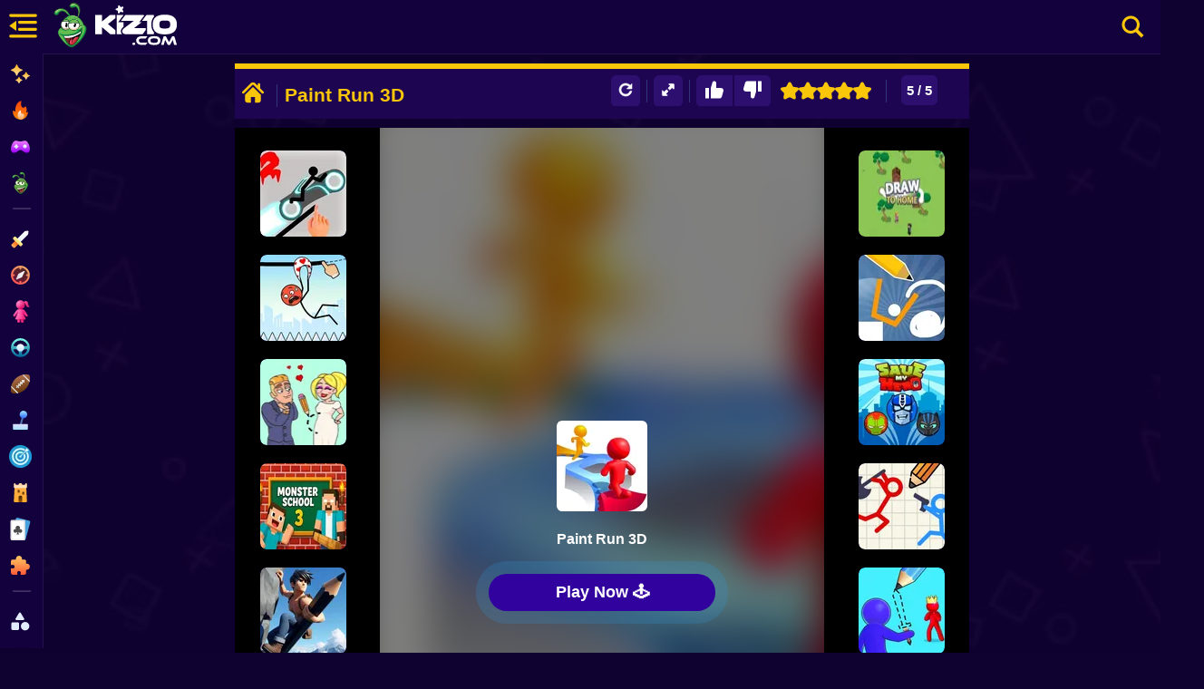

--- FILE ---
content_type: text/html; charset=UTF-8
request_url: https://kiz10.com/paint-run-3d/
body_size: 33208
content:
	<!DOCTYPE html>
<html lang="en" dir="ltr" translate="no">
<head><script>(function(w,i,g){w[g]=w[g]||[];if(typeof w[g].push=='function')w[g].push(i)})
(window,'GTM-N9783XF','google_tags_first_party');</script><script>(function(w,d,s,l){w[l]=w[l]||[];(function(){w[l].push(arguments);})('set', 'developer_id.dY2E1Nz', true);
		var f=d.getElementsByTagName(s)[0],
		j=d.createElement(s);j.async=true;j.src='/vvtw/';
		f.parentNode.insertBefore(j,f);
		})(window,document,'script','dataLayer');</script>
  <meta charset="utf-8"/>

  <title>Paint Run 3D 🕹️ Play on Kiz10</title>

      <meta name="robots" content="max-image-preview:large"/>
  
  <link rel="canonical" href="https://kiz10.com/paint-run-3d/" />

  <link rel="alternate" hreflang="en" href="https://kiz10.com/" />

  <meta name="description" content="Play Paint Run 3D Online - Have fun with this new game painting the path of the different characters that need your help to complete each level play Pai" />

  <meta name="viewport" content="width=device-width, initial-scale=1.0, shrink-to-fit=no, viewport-fit=cover">
	
  

 <!-- Optimización DNS y Preconnect -->

  <link rel="preconnect" href="https://cdn.kiz10.com" crossorigin> 
  <link rel="preconnect" href="https://www.googletagmanager.com">                                             
  <link rel="preconnect" href="https://pagead2.googlesyndication.com" crossorigin>
  <link rel="preconnect" href="https://googleads.g.doubleclick.net" crossorigin>
  <link rel="preconnect" href="https://tpc.googlesyndication.com"  crossorigin>
  <link rel="preconnect" href="https://securepubads.g.doubleclick.net" crossorigin>

  <link rel="preconnect" href="https://fonts.googleapis.com">
  <link rel="preconnect" href="https://fonts.gstatic.com" crossorigin>                                             


  <link rel="dns-prefetch" href="https://pagead2.googlesyndication.com">
  <link rel="dns-prefetch" href="https://googleads.g.doubleclick.net">
  <link rel="dns-prefetch" href="https://tpc.googlesyndication.com">
  <link rel="dns-prefetch" href="https://securepubads.g.doubleclick.net">

  <link rel="dns-prefetch" href="https://cdn.kiz10.com">
  <link rel="dns-prefetch" href="https://www.googletagmanager.com">

  <link rel="preconnect" href="'https://kiz10.com/embed/paint-run-3d/" crossorigin>

  <!-- Autor -->
  <meta name="author" content="Kiz10">

  <link rel="preload" as="image"
  href="https://cdn.kiz10.com/cdn-cgi/image/width=768,format=auto,quality=40,/template/gammer/images/bgkiz10-2.jpg"
  imagesrcset="https://cdn.kiz10.com/cdn-cgi/image/width=480,format=auto,quality=40,/template/gammer/images/bgkiz10-2.jpg 480w,
               https://cdn.kiz10.com/cdn-cgi/image/width=768,format=auto,quality=40,/template/gammer/images/bgkiz10-2.jpg 768w,
               https://cdn.kiz10.com/cdn-cgi/image/width=1024,format=auto,quality=40,/template/gammer/images/bgkiz10-2.jpg 1024w"
  imagesizes="100vw" imagesizes="100vw" fetchpriority="high">


  <link rel="preload" as="image" href="https://cdn.kiz10.com/cdn-cgi/image/width=100,height=100,fit=contain,format=auto,quality=80,/upload/thumbnails/13633/car-stunt-mega-ramp_.webp" >  
  <link rel="preload" as="image" href="https://cdn.kiz10.com/cdn-cgi/image/width=95,height=95,fit=contain,format=auto,quality=80,/upload/thumbnails/22674/1765484956_stickman-racer-road-draw-2-heroes.webp">
 
  <!-- Open Graph (Facebook, LinkedIn, Pinterest) -->
  <link rel="image_src" href="https://cdn.kiz10.com/cdn-cgi/image/quality=90,width=300,height=300,fit=cover,f=/upload/thumbnails/13633/car-stunt-mega-ramp_.webp" />

	<meta property="og:title" content="Paint Run 3D 🕹️ Play on Kiz10" /> 
	<meta property="og:type" content="game"/>
	<meta property="og:url" content="https://kiz10.com/paint-run-3d/" />
  <meta property="og:locale" content="en_US" />
	<meta property="og:image" content="https://cdn.kiz10.com/upload/thumbnails/13633/car-stunt-mega-ramp_.webp" />
  <meta property="og:image:alt" content="Paint Run 3D" />
  <meta property="og:image:width" content="300">
  <meta property="og:image:height" content="300">

	<meta property="og:description" content="Play Paint Run 3D Online - Have fun with this new game painting the path of the different characters that need your help to complete each level play Pai" /> 
	<meta property="og:site_name" content="Kiz10.com" />

  <!-- Twitter Cards -->
  <meta name="twitter:card" content="summary"> <!-- Tipo de tarjeta -->
  <meta name="twitter:url" content="https://kiz10.com/paint-run-3d/" />
  <meta name="twitter:title" content="Paint Run 3D 🕹️ Play on Kiz10" />
  <meta name="twitter:site" content="@Kiz10Games">
  <meta name="twitter:description" content="Play Paint Run 3D Online - Have fun with this new game painting the path of the different characters that need your help to complete each level play Pai">
  <meta name="twitter:image" content="https://cdn.kiz10.com/upload/thumbnails/13633/car-stunt-mega-ramp_.webp">

  

  <meta name="theme-color" content="#7ae4fe">
  <meta name="apple-mobile-web-app-capable" content="yes">
  <meta name="apple-mobile-web-app-status-bar-style" content="black-translucent">
  <meta name="apple-mobile-web-app-title" content="Kiz10">
  <meta name="HandheldFriendly" content="true" />
  <meta name="mobile-web-app-capable" content="yes" />

  <link rel="icon" href="https://cdn.kiz10.com/upload/thumbnails/icons/favicon.ico" type="image/x-icon">
  <link rel="apple-touch-icon" sizes="180x180" href="https://cdn.kiz10.com/upload/thumbnails/icons/apple-touch-icon.png">
  <link rel="Shortcut Icon" href="https://cdn.kiz10.com/upload/thumbnails/icons/favicon.ico" type="image/x-icon" />
  <link rel="manifest" href="https://kiz10.com/manifest">

  <link rel="alternate" type="application/rss+xml" title="RSS" href="https://kiz10.com/feeds.xml" />  

  
      

  <!-- Marcado JSON-LD generado por el Asistente para el marcado de datos estructurados de Google. -->
    

  <script type="application/ld+json">{  
    "@context": "https://schema.org",
    "@type": "ItemPage",
    "mainEntity": 
    {
      "@type": "VideoGame",
      "name": "Paint Run 3D",
      "headline": "Paint Run 3D 🕹️ Play on Kiz10",
      "description": "Play Paint Run 3D Online - Have fun with this new game painting the path of the different characters that need your help to complete each level play Pai",
      "image": {
          "@type": "ImageObject",
          "url": "https://cdn.kiz10.com/upload/thumbnails/13633/car-stunt-mega-ramp_.webp"
      },
      "thumbnailUrl": "https://cdn.kiz10.com/upload/thumbnails/13633/car-stunt-mega-ramp_.webp",
      "url": "https://kiz10.com/paint-run-3d/",
      "applicationCategory": "Game",
      "gamePlatform": "Web",
      "playMode": "SinglePlayer",
      "inLanguage": "en",
      "isFamilyFriendly": true,
      "mainEntityOfPage": "https://kiz10.com/paint-run-3d/",                   
      "datePublished": "2021-03-02T18:19:38+00:00",
      "dateModified": "2021-03-02T18:19:38+00:00",
      "publisher": {
          "@type": "Organization",
          "name": "kiz10.com",
          "url": "https://kiz10.com"
      },
      "offers": {
        "@type": "Offer",
        "price": "0.00",
        "priceCurrency": "USD",
        "availability": "https://schema.org/InStock"
      },
      "aggregateRating": {
          "@type": "AggregateRating",
          "ratingValue": 5,
          "ratingCount": 55,
          "bestRating": "5",
          "worstRating": "1"
      }
    }  
  }
</script>
<script type="application/ld+json">
{
  "@context": "https://schema.org",
  "@type": "BreadcrumbList",
  "itemListElement": [
    {
      "@type": "ListItem",
      "position": 1,
      "name": "Home",
      "item": "https://kiz10.com/"
    },
    {
      "@type": "ListItem",
      "position": 2,
      "name": "Funny Games",
      "item": "https://kiz10.com/category/funny/"
    },
    {
      "@type": "ListItem",
      "position": 3,
      "name": "Paint Run 3D",
      "item": "https://kiz10.com/paint-run-3d/"
    }
  ]
}
</script>



<style type="text/css">

*,h1,h2,h3,h4,h5,h6,html body{font-family:Nunito,'Nunito Fallback',Arial,"Helvetica Neue",Helvetica,sans-serif}*,body,fieldset,form,h1,h2,h3,h4,h5,h6,header .hbc-first,html,input,legend,li,ol,p,select,textarea,ul{padding:0;margin:0}
.primary-nav,header{position:fixed;left:0}
.primary-nav.hover .primary-nav-link-title,.primary-nav:hover .primary-nav-link-title,nav a img{opacity:1}#more-game-left,#more-game-right{width:150px;padding:10px 20px 0;min-height:610px}
@font-face{font-family:slick;font-weight:400;font-style:normal;font-display:swap;}
html body{background:#100230;font-weight:600;-webkit-text-size-adjust:none;overflow-x:hidden;line-height:21px;box-sizing:border-box;-webkit-font-smoothing:antialiased;-webkit-text-size-adjust:100%;scroll-behavior:smooth;color:#fff}ol,ul{list-style-type:none}:focus{outline:0}ins{text-decoration:none}del{text-decoration:line-through}img{border:0;image-rendering:-webkit-optimize-contrast}
#box-mov-social strong,a:hover{color:#fff}a:link,a:visited{color:#fff;text-decoration:none}h1,h2,h3,h4,h5,h6{font-weight:900;color:#fff;margin-block:0}header,header .hbc-second a{margin:0 auto;top:0;width:100%;display:block}*,::after,::before{scrollbar-width:thin;scrollbar-color:#e2ecfd #051b38;box-sizing:inherit}::-webkit-scrollbar{height:5px;width:5px}::-webkit-scrollbar-thumb{background-color:rgba(255,255,255,.6)}header{border-bottom:1px solid rgba(255,255,255,.07);background:#13013d;height:60px;-webkit-backdrop-filter:blur(8px);backdrop-filter:blur(8px);right:0;-webkit-flex-direction:row;-ms-flex-direction:row;flex-direction:row;-webkit-box-pack:justify;-webkit-justify-content:space-between;justify-content:space-between;-webkit-align-items:center;-webkit-box-align:center;-ms-flex-align:center;align-items:center;z-index:99999;-webkit-backdrop-filter:blur(8px);backdrop-filter:blur(8px)}header .hbc-first{width:50px;position:absolute;left:0;height:60px}

header .hbc-first .icons-bars{margin:8px 5px 8px 4px;height:45px;padding:0 0 0 4px;float:left;display:block;width:auto;text-align:center;position:relative;cursor:pointer}.buttonNav{border-radius:30px;-webkit-transition:250ms;transition:250ms;border:none;cursor:pointer;display:-webkit-box;display:-webkit-flex;display:-ms-flexbox;display:flex;-webkit-box-pack:center;-ms-flex-pack:center;-webkit-justify-content:center;justify-content:center;-webkit-align-items:center;-webkit-box-align:center;-ms-flex-align:center;align-items:center;font-family:'__Nunito_a5af48','__Nunito_Fallback_a5af48';font-weight:800;font-size:16px;box-sizing:border-box;padding:0;background:0 0;color:#eff0f7;height:50px;width:50px;margin:14px 0 10px 10px}header .hbc-second{left:50px;width:220px;position:absolute;height:60px;margin:0;padding:0}header .hbc-second a{position:relative;overflow:hidden;height:100%;text-decoration:none;line-height:0;text-align:center}
header .hbc-second a img{display:block;}header .hbc-four{width:500px;height:60px;position:absolute;right:0;top:0}
header .hbc-second a strong{height:auto;width:100%;text-align:center;display:inline-block;position:relative;padding:30px 0;font-size:27px;color:#fac609;letter-spacing:3px;font-weight:700}

header .hbc-four .right-nav{position:absolute;right:0;top:0;width:60px;float:right;height:100%;text-align:center}header .hbc-four .right-nav .btn-search{margin:9px 10px;background:0 0;width:45px;height:45px;padding:3px 7px;float:right;display:block;text-align:center;cursor:pointer;text-decoration:none}header .hbc-four .vault-top{width:430px;position:relative;height:50px;float:left;margin:5px 0;padding:0}header .hbc-four .vault-top button{position:absolute;right:0;top:0;height:40px;margin:5px 0;padding:5px 10px;border-radius:5%;width:130px;background:#1e0754;border:none;cursor:pointer}header .hbc-four .vault-top button img{position:relative;float:left;height:30px;width:30px}header .hbc-four .vault-top button span{position:relative;float:left;height:auto;width:80px;margin:8px 0;font-weight:700;color:#fac609}
header .hbc-four .vault-top .box-vault-gg{position:absolute;overflow:hidden;left:0;top:0;margin:5px 0;height:40px;width:300px}
header .hbc-four .vault-top .box-vault-gg a{float:right;position:relative;overflow:hidden;width:40px;height:40px;margin:0 4px 0 0;border-radius:6px;text-decoration:none;border:none}
header .hbc-four .vault-top .box-vault-gg a img{position:relative;display:block;overflow:hidden;width:100%;height:100%;border-radius:6px}

.Logo_root__7FaDg {
    display: flex;
    align-items: center;
    justify-content: flex-start;
    margin-left: 0px;
    margin-right: 0px;
    -webkit-user-select: none;
    user-select: none;
}
.Logo_logoZiggy__VK9Z_ {
    display: flex;
    margin-right: 0px;
    position: relative;
}
.Logo_logoImage__nJAeB {
    height: auto;
    width: 55px;
}
.Logo_logoText__HTz9A {
    width: 120px;
    height: auto;
    padding-top: 0px;
    margin-left:-15px;
}
@keyframes Logo_logo-buzz__KstFX {
    50% {
        transform: translateX(1.5px) rotate(2deg)
    }

    to {
        transform: translateX(-1.5px) rotate(-2deg)
    }
}

@media(pointer: fine) {
    .Logo_logoZiggy__VK9Z_:not(.Logo_preventHoverAnimation__WHClo):hover {
        animation-name:Logo_logo-buzz__KstFX;
        animation-duration: .2s;
        animation-timing-function: linear;
        animation-iteration-count: infinite
    }
}

.LayoutMainGame {display:block;border:none;width:100%;height:auto;}
.Layout_backgroundContainer__c3CyJ {
    position: fixed;
    left: 0;
    right: 0;
    z-index: -1;
    height: 100vh;
}
.Layout_backgroundImgWrapper__s_dRj {
    position: absolute;
    overflow: hidden;
    inset: 0;
    width: 100%; 
    height: 100%; 
    aspect-ratio: 1200 / 674;
    object-fit: cover;
    opacity:0.05;
}

.loadhub {
  position:relative;
  width: 60px;
  float:right;
  margin:0px 10px;
                aspect-ratio: 2;
                --_g: no-repeat radial-gradient(circle closest-side,#fac609 90%,#0000);
                background: 
                  var(--_g) 0%   50%,
                  var(--_g) 50%  50%,
                  var(--_g) 100% 50%;
                background-size: calc(100%/3) 50%;
                animation: l3 1s infinite linear;
}
@keyframes l3 {
                  20%{background-position:0%   0%, 50%  50%,100%  50%}
                  40%{background-position:0% 100%, 50%   0%,100%  50%}
                  60%{background-position:0%  50%, 50% 100%,100%   0%}
                  80%{background-position:0%  50%, 50%  50%,100% 100%}
}

.primary-nav{display:flex;flex-direction:column;top:-5px;margin-top:64px;height:calc(100% - 64px);width:48px;overflow:hidden;z-index: 9999999;background-color:var(--bluedark-4);backdrop-filter:blur(10px);-webkit-backdrop-filter:blur(10px);background:#13013d;scrollbar-width:none;border-right:1px solid rgba(255,255,255,.07)}.primary-nav.hover,.primary-nav:hover{width:250px;display:block;overflow-y:auto;scrollbar-width:thin}.primary-nav-link:hover{border-left:3px solid #fff;background-color:rgba(255,255,255,.03)}.primary-nav-link{display:flex;align-items:center;width:250px;height:40px;text-decoration:none;color:var(--bluegray-1);font-size:.75rem;font-weight:750;transition:border-left .1s}.primary-nav-link:hover .primary-nav-link-title{margin-left:10px;color:#fff}nav a img{position:absolute;left:10px;top:10px;width:25px;height:auto}.primary-nav-link-image{width:48px;height:48px;display:flex;align-items:center;justify-content:center;transition:filter var(--transition-1)}.primary-nav-link-title{font-size:14px;font-weight:600;white-space:nowrap;opacity:.3;transition:opacity .2s,margin .3s}.primary-nav hr{width:20px;border-top:1px solid #a3b0c6;opacity:.2;transition:width .2s;margin:10px 0 10px 14px}.btn-enabled,.primary-nav.hover .hide-nav,.primary-nav:hover .hide-nav{display:block}
.box-content-option .box-header-center,.primary-nav .hide-nav,.txtvotes,.votesValue{display:none}
.btn-disabled { opacity:0.2; }
.btn-enabled { opacity:1; }

.primary-nav-socials{display:flex;flex-wrap:wrap;gap:5px;padding-left:0;width:100%;margin-top:15px;margin-bottom:10px}

.primary-nav-socials a{height:40px;opacity:.7;transition:opacity .2s}.box-main-game,.box-topads-x2,.main-boxgames,.main-boxtitle,section.main-games{height:auto!important}.primary-nav-socials a strong{padding:5px 0 0 20%}nav a{padding:10px 0;position:relative;display:block;text-align:center;text-decoration:none;height:35px;width:100%;color:#fac609}nav a strong{padding:6px 0 0 30%;font-size:16px;width:70%;position:relative;display:block;color:#fac609;text-align:left}.hide-nav .primary-nav-text{padding-left:14px;opacity:.7;font-weight:500;font-size:.75rem}p{float:left;width:90%;margin:10px 0;padding:5px 5%;color:#fff}
section.main-games{margin:60px auto 0px auto;position:relative;display:block;border-radius:6px;border:0}
.main-boxgames{width:auto;display:inline-block}.main-boxtitle{width:100%;margin-right:inherit;text-align:center}section.main-games,section.more-games{width:calc(100% - 48px);margin-left:auto;margin-right:inherit;background:0 0;padding:0;text-align:center}.box-main-game{position:relative;min-height:0!important;display:inline-block;margin:auto;vertical-align:top}
.box-botads-x2,.box-topads-x2{position:relative;display: inline-block;width:calc(100% - 48px);min-height:0;color:#fff;text-align:center}div[style*="height:auto"]:not(.ad-container){height:initial!important}html body .box-main-game[class*=container],html body section.main-games[class*=container]{height:auto!important;min-height:600px!important}.box-topads-x2{margin:0px 0 5px 48px}
.box-botads-x2 span,.box-topads-x2 span{position:relative;display: inline-block;width:100%;text-align:center;font-size:10px;font-weight:100;line-height:10px;letter-spacing:2px;margin:4px 0 0px 0px}
.box-botads-x2{margin:10px auto;height:auto!important}
.box-left-main,.box-right-main{position:absolute;top:5px;width:300px;min-height:0!important;height:auto!important;margin:0 auto;vertical-align:top;display:inline-block;}
.box-left-main{left:0}.box-right-main{right:0}.ads-box,.ads-box span,.main-games .kiztitle h1,.main-games .kiztitle p{width:100%;position:relative}
.ads-box{height:auto!important;display:inline-block;text-align:center;min-height:0;margin:10px 0px 5px 0px;}
.ads-box span{
    font-size:11px;color:#fff;
    opacity:0;
    text-align: center;
    height: 0px;
}.frame-ads-left,.frame-ads-right{background:0 0;position:relative;width:100%;height:623px!important;margin:0px;}.main-games .kiztitle h1{font-size:21px;font-weight:800;display:block;text-align:left;color:#fac609;padding:5px 0}.main-games .kiztitle p{font-size:12px;font-weight:500;font-style:normal;overflow:hidden;max-height:45px;display:block;text-align:left;color:#fff}
.modRgames{padding:0;width:calc(100% - 48px);margin:5px auto 10px;position:relative;min-height:100px;height:auto;text-align:center;border-radius:10px;margin-right:inherit}
#box-header,.da-thumbs{border:none;width:100%}
.modRgames div.mod2{position:relative;height:auto;text-align:center}

.da-thumbs{min-height:110px;list-style:none;position:relative;height:auto;display:inline-block;padding:0 5px 10px;margin:0}.da-thumbs a img.alpha{}.da-thumbs div.opc{position:absolute;width:100%;height:35px;bottom:4px;right:0}.box-content-title{position:relative;display:inline-block;width:100%;height:auto;margin:auto}#box-title-game{position:relative;width:100%;height:auto;margin:0 auto;background:0 0;color:#fff;font-size:21px;text-align:left;padding:0;display:inline-block}
.box-breadcrumbs .breadcrumbs .breadcrumbs_item .breadcrumbs_txt a span{display:inline-block;color:#fac609;}
.box-breadcrumbs .breadcrumbs .breadcrumbs_item .breadcrumbs_txt span{color:#4b8fff;display:inline-block}
.box-breadcrumbs .breadcrumbs .breadcrumbs_item .breadcrumbs_separator{color:#4b8fff;display:inline-block;font-size:11px;width: auto;
    margin: 5px 0px;}
.box-breadcrumbs {position:relative;float:inherit;width:100%;height:auto;margin:0px 10px 5px 0px;text-align:center}
.box-breadcrumbs .breadcrumbs{ position:relative;width:100%;height:auto;margin:0 auto;text-align:left}
.box-breadcrumbs .breadcrumbs .breadcrumbs_item{position:relative;float:left;width:auto;height:25px;display:inline-block;margin:0 10px 0 0}
.box-breadcrumbs .breadcrumbs .breadcrumbs_item .breadcrumbs_txt{display:inline-block;font-size:13px;width:auto;}
.box-breadcrumbs .breadcrumbs .breadcrumbs_item .breadcrumbs_txt a{text-decoration:none;display:block;background:none;padding: 4px 10px 4px 0px;}.box-content-option{height:auto;padding:6px 0 4px;background:#1e0551;display:block;border-top:6px solid #fac609;float:left;width:100%;margin:0;color:#441774}#box-header{overflow:hidden;height:45px;position:relative;margin:0;padding:0}.box-header-left{width:48%;position:relative;overflow:hidden;max-height:45px;float:left;min-height:20px;padding:3px 0 0;font-size:15px}.box-content-option .box-header-left a{height:30px;width:30px;padding:4px;display:block;text-align:center;font-size:21px;float:left;margin:1px 4px}.box-content-option .box-header-left .css-19j3v5o{position:relative;display:inline-block;float:left;height:25px;margin:8px;border-right:1px solid #32377c}#box-title-game h1,h2{display:inline-block;font-weight:700;margin:0 0 5px;text-align:center;border-top-left-radius:3px;border-top-right-radius:3px;vertical-align:top;padding:5px 0 0;color:#fac609;font-size:21px;line-height:20px}#box-title-game h1{position:absolute;line-height:30px;text-align:left}
.box-content-option .box-header-right{width:50%;padding-right:10px;float:right;
  font-size:15px;
  min-height:20px;max-height: 35px;
    font-size: 15px;
    position: relative;
    overflow: hidden;}

.box-header-right a,.btn-qr{margin:1px 4px;cursor:pointer}.box-header-right a{padding:10px 0 0 2px;width:37px;height:29px;float:right;background:0 0;text-align:center;border:none}
#box-game-star{width:120px;height:35px;padding:0px 0 0;text-align:center;}
.box-starts{width:100%;height:30px;padding:8px 0 0}
.subtitle-games{width:100%;font-size:21px}
.btn-qr img{width:20px;height:20px}
.btns-rate {border:none;background:0 0;padding:0px 0px;float:right;}
.btn-qr{border: none;border-radius: 6px;background:0 0;padding:6px 6px;float:right;background: #2d0f70;}.box-content-option .box-gamesummary{position:relative;width:99%;height:35px;padding:3px 0 3px 1%;text-align:left;background:#1e0551}.box-content-option .box-gamesummary p{position:relative;color:#fff;font-size:11px;width:100%;line-height:10px;text-align:left;margin:5px 0 0;padding:0}.box-content-option .box-gamesummary span{position:relative;float:left;color:#fff;font-size:10px;width:100%;line-height:5px;text-align:left;margin:5px 0;padding:0}.extGame a h2,.extGame a.btnExt{font-size:23px;font-weight:600;position:relative}
.box-content-option .box-header-right .css-19j3v5o{position:relative;display:inline-block;float:right;height:25px;margin:8px;border-right:1px solid #32377c}.box-content-center{display:inline-block;position:relative;overflow:hidden;width:100%;height:auto!important;text-align:center;padding:0}.container-main{position:relative;display:block;background:0 0;width:auto;height:auto;padding:0;text-align:center}.container-left-game,.container-right-game{position:relative;display:block;overflow:hidden;width:300px;height:auto!important;min-height:630px;text-align:center;float:left}.container-left-game{left:0;top:0}.container-right-game{right:0;top:0}

.box-content-option .box-header-right .box-rating{display:block;width:70px;padding:0px 4px;margin:0 0 0 5px;height:auto;text-align:center;float:right}
.ratingValue{margin:0;float:left;background:#2d0f70;color:#ffF;padding:6px 6px;border-radius:6px;margin: 1px 1px;}

#btn-ilike 
{
    float:left;
    padding:6px 10px 6px 10px;
    border-top-left-radius: 6px;
    border-bottom-left-radius: 6px;
    border-top-right-radius: 0px;
    border-bottom-right-radius: 0px;
}
#box-game-star {float:right;}
#btn-idontlike {
    float:left;
    padding:6px 10px 6px 10px;
    border-top-left-radius: 0px;
    border-bottom-left-radius: 0px;
    border-top-right-radius: 6px;
    border-bottom-right-radius: 6px;
}

#btn-share {display:none;}

.container-center-game{position:relative;top:0;width:100%;min-height:600px;padding:0;margin:0;background:#13013d;border:none;display:block}#frame-game-content,#more-game-left,#more-game-right,.extGame a,.extGame a h2,.extGame a.btnExt{display:inline-block}#box-content-game,#module-box-frame{width:100%;background:#000}#wrapper-gamefiles{width:100%;position:relative;z-index:997;background:#000;text-align:center}#wrapper-gamefiles>iframe{border:none}.container-left-game,.container-right-game,.content .mod-frames{background:#13013d}.content .mod-frames{width:100%;position:relative;min-height:600px}.box-frame-main{min-height:630px;background:#000}
.relatedGames{max-height:250px}
.extGame{width:100%;height:100%;position:relative;text-align:center;background:#000;z-index: 9999;}.extGame a{width:100%;height:auto;position:relative;text-align:center}.extGame a h2{width:100%;height:auto;text-align:center;padding:30px 0}.extGame a img{border-radius:10px;border:none}.extGame a.btnExt{width:300px;height:auto;text-align:center;padding:15px;background:#fac609;border-radius:6px;color:#100230;margin:25px auto}#more-game-left{position:absolute;left:0;top:0;height:auto;vertical-align:top}#more-game-left article,#more-game-right article{width:95px;height:95px;margin:15px auto 0}#frame-game-content{position:relative;z-index:997;width:auto;min-height:610px;background:0 0;vertical-align:top}#more-game-right{position:absolute;right:0;top:0;height:auto;vertical-align:top}#box-container-filgame{width:auto;height:550px;display:inline-block;position:relative;left:0;top:0;z-index:998}
#wrapper-gamefiles>iframe{position:relative;height:100%;background:#000;text-align:center;width:100%;display:none}


.box-loaderGame .loaderGame{
position:absolute;width:50px;text-align:center;display:inline-block;
z-index: 9999;
left: 50%;
margin: 0px 0px 0px -25px;
bottom: 190px;
aspect-ratio:1;display:grid;color:#fac609;background:radial-gradient(farthest-side,currentColor calc(100% - 6px),#0000 calc(100% - 5px) 0);
-webkit-mask:radial-gradient(farthest-side,#0000 calc(100% - 13px),#000 calc(100% - 12px));
border-radius:50%;animation:2s linear infinite l19
}
.box-loaderGame .loaderGame::after,.box-loaderGame .loaderGame::before{content:"";grid-area:1/1;background:linear-gradient(currentColor 0 0) center,linear-gradient(currentColor 0 0) center;background-size:100% 10px,10px 100%;background-repeat:no-repeat}
.box-loaderGame .loaderGame::after{transform:rotate(45deg)}

.box-loaderGame .boxPicmov {position:absolute;z-index:9;width:100px;height:100px;left:50%;bottom:170px;margin:0px 0px 0px -50px;overflow:hidden;border-radius:6px;text-align:center;display:inline-block;}
.box-loaderGame .boxPicmov.hover {display:block;}
.box-loaderGame .boxPicmov img {
    filter: grayscale(0%);
    opacity: 1;
}
.box-loaderGame .boxPicmov img.up {
    filter: grayscale(0%);
    opacity: 1;
}

.box-loaderGame .boxNamemov {display:none;position:absolute;z-index:9;width:100%;height:30px;left:0px;bottom:120px;margin:0px 0px 0px;overflow:hidden;border-radius:6px;text-align:center;display:inline-block;}

.box-loaderGame{
    position: absolute;
    width: 400px;
    height: 400px;
    color: #fff;
    z-index: 999;
    background: #000;
    text-align: center;
    display: block;
    left: 50%;
    top: 50%;
    margin: -200px 0px 0px -200px;
}


.btnplay-game {
    color: rgb(255, 255, 255);
    text-transform: capitalize;
    font-size: 1.3em;
    font-weight: 700;
    cursor: pointer;
    transform: perspective(1px) translateZ(0px);
    font-family: Nunito, Arial, "Helvetica Neue", Helvetica, sans-serif;
    background-color: rgb(49, 2, 158);
    -webkit-box-align: center;
    align-items: center;
    display: inline-flex;
    -webkit-box-pack: center;
    justify-content: center;
    position: absolute;
    bottom: 60px;
    left: 50%;
    width:250px;
    margin: 0px 0px 0px -125px;
    border-radius: 999px;
    padding: 0.8em 3em;
    gap: 5px;
    border-width: 0px;
    animation: 1s ease-out 0s infinite normal none running pulsePopOut;
    transform-origin: center center;
    user-select: none;
    transition: background-color 0.3s, color 0.3s, box-shadow 0.3s, transform 0.1s;
    z-index:9;
    display: inline-block;
    padding: 10px 0px;
    font-size: 18px;
    color: #fff;
    border: none;
    border-radius: 50px; /* pill shape */
    cursor: pointer;
    box-shadow: 0 0 0 rgba(52, 152, 219, 0.4); /* Initial shadow color/opacity */
    animation: pulse 2s infinite; /* Apply the pulse animation */
    transition: background-color 0.3s ease;
    opacity:0;
}

.btnplay-game:hover {
    background-color: #28047cff;
    animation: none; /* Stop pulsing on hover for better UX */
}


.btnplay-game:hover::after {
    opacity: 0.8;
    inset: -7px;
    border: 3px solid #28047cff;
}

.btnplay-game::after {
    content: "";
    position: absolute;
    inset: -14px;
    border-radius: 999px;
    border: 1px solid #28047cff;
    opacity: 0;
    transition: opacity 0.2s, top 0.2s, left 0.2s, right 0.2s, bottom 0.2s;
    z-index: 0;
    pointer-events: none;
}
@keyframes pulse {
    0% {
        transform: scale(1);
        box-shadow: 0 0 0 0 rgba(52, 152, 219, 0.7); /* Stronger initial pulse shadow */
    }
    70% {
        transform: scale(1);
        box-shadow: 0 0 0 20px rgba(52, 152, 219, 0); /* Expand and fade shadow */
    }
    100% {
        transform: scale(1);
        box-shadow: 0 0 0 0 rgba(52, 152, 219, 0);
    }
}


.box-loaderGame .bgvidmov {
    display:none;
    height: 100%;
    width: 100%;
    position: absolute;
    bottom: 0;
    z-index: 1;
    background: linear-gradient(180deg,#13141e00 0,#13013d 50%,#13013d 100%);
}  


.box-searchresult-games .formfind .ccsearch{position:absolute;right:-31px;top:10px;cursor:pointer}
.box-searchresult-games.hover {top:60px;left:49px;}
.sidebar-page-overlay {
    position: fixed;
    top: 60px;
    left: 0;
    width: 100vw;
    height: 100%;
    background: rgba(0, 0, 0, 0.5);
    display: none;
    z-index: 998;
}
.sidebar-page-overlay.hover {display:block;}

header .hbc-four .find-nav{position:absolute;right:65px;top:0;width:400px;float:right;height:100%;text-align:center}
header .hbc-four .find-nav input {
    border: none;
    width: 400px;
    border-radius: 20px;
    margin: 9px 0px;
    padding: 5px 15px;
    height: 40px;
    font-weight: 700;
    font-size: 15px;
    color: #2d0345;
}
header .hbc-four .right-nav{position:absolute;right:0;top:0;width:60px;float:right;height:100%;text-align:center}header .hbc-four .right-nav .btn-search{margin:9px 10px;background:0 0;width:45px;height:45px;padding:3px 7px;float:right;display:block;text-align:center;cursor:pointer;text-decoration:none}header .hbc-four .vault-top{width:430px;position:relative;height:50px;float:left;margin:5px 0;padding:0}header .hbc-four .vault-top button{position:absolute;right:0;top:0;height:40px;margin:5px 0;padding:5px 10px;border-radius:5%;width:130px;background:#1e0754;border:none;cursor:pointer}header .hbc-four .vault-top button img{position:relative;float:left;height:30px;width:30px}header .hbc-four .vault-top button span{position:relative;float:left;height:auto;width:80px;margin:8px 0;font-weight:700;color:#fac609}header .hbc-four .vault-top .box-vault-gg{position:absolute;overflow:hidden;left:0;top:0;margin:5px 0;height:40px;width:300px}header .hbc-four .vault-top .box-vault-gg a{float:right;position:relative;overflow:hidden;width:40px;height:40px;margin:0 4px 0 0;border-radius:6px;text-decoration:none;border:none}header .hbc-four .vault-top .box-vault-gg a img{position:relative;display:block;overflow:hidden;width:100%;height:100%;border-radius:6px}

.primary-nav{display:flex;flex-direction:column;top:-5px;margin-top:64px;height:calc(100% - 64px);width:48px;overflow:hidden;z-index: 9999999;background-color:var(--bluedark-4);backdrop-filter:blur(10px);-webkit-backdrop-filter:blur(10px);background:#13013d;scrollbar-width:none;border-right:1px solid rgba(255,255,255,.07)}

.primary-nav.hover,.primary-nav:hover{width:250px;display:block;overflow-y:auto;scrollbar-width:thin}.primary-nav-link:hover{border-left:3px solid #fff;background-color:rgba(255,255,255,.03)}.primary-nav-link{display:flex;align-items:center;width:250px;height:40px;text-decoration:none;color:var(--bluegray-1);font-size:.75rem;font-weight:750;transition:border-left .1s}.primary-nav-link:hover .primary-nav-link-title{margin-left:10px;color:#fff}nav a img{position:absolute;left:10px;top:10px;width:25px;height:auto}.primary-nav-link-image{width:48px;height:48px;display:flex;align-items:center;justify-content:center;transition:filter var(--transition-1)}.primary-nav-link-title{font-size:14px;font-weight:600;white-space:nowrap;opacity:.3;transition:opacity .2s,margin .3s}.primary-nav hr{width:20px;border-top:1px solid #a3b0c6;opacity:.2;transition:width .2s;margin:10px 0 10px 14px}.btn-enabled,.primary-nav.hover .hide-nav,.primary-nav:hover .hide-nav{display:block}
.box-content-option .box-header-center,.primary-nav .hide-nav,.txtvotes,.votesValue{display:none}.primary-nav-socials{display:flex;flex-wrap:wrap;gap:5px;padding-left:0;width:100%;margin-top:15px;margin-bottom:10px}

.main-boxgames,.main-boxtitle{margin:5px auto;position:relative;padding:0;overflow:hidden}.primary-nav-socials a{height:40px;opacity:.7;transition:opacity .2s}.box-main-game,.box-topads-x2,.main-boxgames,.main-boxtitle,section.main-games{height:auto!important}.primary-nav-socials a strong{padding:5px 0 0 20%}nav a{padding:10px 0;position:relative;display:block;text-align:center;text-decoration:none;height:35px;width:100%;color:#fac609}nav a strong{padding:6px 0 0 30%;font-size:16px;width:70%;position:relative;display:block;color:#fac609;text-align:left}.hide-nav .primary-nav-text{padding-left:14px;opacity:.7;font-weight:500;font-size:.75rem}p{float:left;width:90%;margin:10px 0;padding:5px 5%;color:#fff}
section.main-games{margin:60px auto 0px auto;position:relative;display:block;border-radius:6px;border:0}.main-boxgames{width:auto;display:inline-block}.main-boxtitle{width:100%;margin-right:inherit;text-align:center}section.main-games,section.more-games{width:calc(100% - 48px);margin-left:auto;margin-right:inherit;background:0 0;padding:0;text-align:center}.box-main-game{position:relative;min-height:0!important;display:inline-block;margin:auto;vertical-align:top}
.box-botads-x2,.box-topads-x2{position:relative;display: inline-block;width:calc(100% - 48px);min-height:0;color:#fff;text-align:center}div[style*="height:auto"]:not(.ad-container){height:initial!important}html body .box-main-game[class*=container],html body section.main-games[class*=container]{height:auto!important;min-height:600px!important}.box-topads-x2{margin:10px 0 5px 48px}
.box-botads-x2 span,.box-topads-x2 span{opacity:0;position:relative;display: inline-block; width:100%;text-align:center;font-size:10px;font-weight:100;line-height:10px;letter-spacing:2px;margin:4px 0 0px 0px}

.ads-box,.ads-box span,.main-games .kiztitle h1,.main-games .kiztitle p{width:100%;position:relative}
.ads-box{height:auto!important;display:inline-block;text-align:center;min-height:0;}
.ads-box span{opacity:0;font-size:10px;color:#fff;text-align:center}.main-games .kiztitle h1{font-size:21px;font-weight:800;display:block;text-align:left;color:#fac609;padding:5px 0}.main-games .kiztitle p{font-size:12px;font-weight:500;font-style:normal;overflow:hidden;max-height:45px;display:block;text-align:left;color:#fff}
.modRgames{padding:0;width:calc(100% - 48px);margin:5px auto 10px;position:relative;min-height:100px;height:auto;text-align:center;border-radius:10px;margin-right:inherit}
#box-header,.da-thumbs{border:none;width:100%}
.modRgames div.mod2{position:relative;height:auto;text-align:center}.da-thumbs{min-height:110px;list-style:none;position:relative;height:auto;display:inline-block;padding:0 5px 10px;margin:0}.da-thumbs a img.alpha{-webkit-filter:grayscale(100%);filter:grayscale(100%)}.da-thumbs div.opc{position:absolute;width:100%;height:35px;bottom:4px;right:0}.box-content-title{position:relative;display:inline-block;width:100%;height:auto;margin:auto}#box-title-game{position:relative;width:100%;height:auto;margin:0 auto;background:0 0;color:#fff;font-size:21px;text-align:left;padding:0;display:inline-block}

#banner-horizontal-1 {min-height:90px;}

.box-content-option{height:auto;padding:6px 0 4px;background:#1e0551;display:block;border-top:6px solid #fac609;float:left;width:100%;margin:0;color:#441774}#box-header{overflow:hidden;height:45px;position:relative;margin:0;padding:0}.box-header-left{width:48%;position:relative;overflow:hidden;max-height:45px;float:left;min-height:20px;padding:3px 0 0;font-size:15px}.box-content-option .box-header-left a{height:30px;width:30px;padding:4px;display:block;text-align:center;font-size:21px;float:left;margin:1px 4px}.box-content-option .box-header-left .css-19j3v5o{position:relative;display:inline-block;float:left;height:25px;margin:8px;border-right:1px solid #32377c}#box-title-game h1,h2{display:inline-block;font-weight:700;margin:0 0 5px;text-align:center;border-top-left-radius:3px;border-top-right-radius:3px;vertical-align:top;padding:5px 0 0;color:#fac609;font-size:21px;line-height:20px}#box-title-game h1{position:absolute;line-height:30px;text-align:left}
.box-content-option .box-header-right{width:50%;padding-right:10px;float:right;
  font-size:15px;
  min-height:20px;max-height: 35px;
    font-size: 15px;
    position: relative;
    overflow: hidden;}



.box-header-right a,.btn-qr{margin:1px 1px;cursor:pointer}.box-header-right a{padding:10px 0 0 2px;width:37px;height:29px;float:right;background:0 0;text-align:center;border:none}

.subtitle-games{width:100%;font-size:21px}

.box-content-option .box-gamesummary{position:relative;width:99%;height:35px;padding:3px 0 3px 1%;text-align:left;background:#1e0551}.box-content-option .box-gamesummary p{position:relative;color:#fff;font-size:11px;width:100%;line-height:10px;text-align:left;margin:5px 0 0;padding:0}.box-content-option .box-gamesummary span{position:relative;float:left;color:#fff;font-size:10px;width:100%;line-height:5px;text-align:left;margin:5px 0;padding:0}.extGame a h2,.extGame a.btnExt{font-size:23px;font-weight:600;position:relative}
.box-content-option .box-header-right .css-19j3v5o{position:relative;display:inline-block;float:right;height:25px;margin:6px;border-right:1px solid #32377c}.box-content-center{display:inline-block;position:relative;overflow:hidden;width:100%;height:auto!important;text-align:center;padding:0}.container-main{position:relative;display:block;background:0 0;width:auto;height:auto;padding:0;text-align:center}.container-left-game,.container-right-game{position:relative;display:block;overflow:hidden;width:300px;height:auto!important;min-height:630px;text-align:center;float:left}.container-left-game{left:0;top:0}.container-right-game{right:0;top:0}
.container-center-game{position:relative;top:0;width:100%;min-height:600px;padding:0;margin:0;background:#13013d;border:none;display:block}#frame-game-content,#more-game-left,#more-game-right,.extGame a,.extGame a h2,.extGame a.btnExt{display:inline-block}#box-content-game,#module-box-frame{width:100%;background:#000}#wrapper-gamefiles{width:100%;position:relative;z-index:997;background:#000;text-align:center}#wrapper-gamefiles>iframe{border:none}.container-left-game,.container-right-game,.content .mod-frames{background:#13013d}.content .mod-frames{width:100%;position:relative;min-height:600px}.box-frame-main{min-height:630px;background:#000}
.extGame a{width:100%;height:auto;position:relative;text-align:center}.extGame a h2{width:100%;height:auto;text-align:center;padding:30px 0}.extGame a img{border-radius:10px;border:none}.extGame a.btnExt{width:300px;height:auto;text-align:center;padding:15px;background:#fac609;border-radius:6px;color:#100230;margin:25px auto}#more-game-left{position:absolute;left:0;top:0;height:auto;vertical-align:top}#more-game-left article,#more-game-right article{width:95px;height:95px;margin:15px auto 0}#frame-game-content{position:relative;z-index:997;width:auto;min-height:610px;background:0 0;vertical-align:top}#more-game-right{position:absolute;right:0;top:0;height:auto;vertical-align:top}#box-container-filgame{width:auto;height:550px;display:inline-block;position:relative;left:0;top:0;z-index:998}

#wrapper-gamefiles>iframe{position:relative;height:100%;background:#000;text-align:center;width:100%;display:none}



.kizgames,.kizgames a{width:100%;height:100%;position:relative}@keyframes l19{100%{transform:rotate(1turn)}}.game-card{position:relative;border-radius:6px;overflow:hidden;cursor:pointer;background:#441774}.kizgames{overflow:hidden;border-radius:7px;display:inline-block;-webkit-transition:.15s cubic-bezier(.25, .46, .45, .94);transition:.15s cubic-bezier(.25, .46, .45, .94);background:#17064b;cursor:pointer;z-index:1}article{min-height:80px;margin:0 2px 5px;border:0}.da-thumbs .it-glist .item-mask{position:relative;overflow:hidden;width:100%;height:100%;left:0;top:0;background:0 0;border:none;margin:0;padding:0}.kizgames a{display:block;margin:0;z-index:3}.da-thumbs a img{border-radius:7px;width:100%;height:100%;margin:0}.da-thumbs .it-glist .bx-caption{position:absolute;bottom:-106px;left:0;color:#fff;font-size:12px;background:#0c036b;background:linear-gradient(0deg,#0c036b 0,rgba(27,218,254,0) 88%,rgba(255,255,255,.006039915966386533) 100%);opacity:.9;font-weight:400;line-height:14px;width:100%;margin:0;padding:25px 0 5px;text-align:center;z-index:9999;border-radius:6px;-webkit-transition:.3s ease-out;-moz-transition:.3s ease-out;-o-transition:.3s ease-out;-ms-transition:.3s ease-out;transition:.3s ease-out}.da-thumbs .it-glist .bx-caption span{font-weight:700;font-size:11px;float:left;width:98%;margin:0 1%;text-align:center}.da-thumbs .it-glist:hover .bx-caption{opacity:.8;padding:6px 0;font-family:Arial;-webkit-transition:.3s ease-out;-moz-transition:.3s ease-out;-o-transition:.3s ease-out;-ms-transition:.3s ease-out;transition:.3s ease-out;bottom:0}
.box-searchresult-games .formfind .ccsearch{position:absolute;right:-31px;top:10px;cursor:pointer}

header .hbc-second a strong 
{
    display: block;
    height: 30px;
    margin: 30px 0px 0px 0px;
    position: relative;
    font-size: 27px;
    padding: 0px;
    color: #FAC609;
}
#wrapper-gamefiles {overflow: hidden;}


.box-loaderGame 
{
    background: none;
}
.box-bgloaderGame 
{
    position:absolute;
    left:-5%;
    top:-5%;
    z-index: 998;
    background-image: url(https://cdn.kiz10.com/cdn-cgi/image/quality=65,width=60,height=60,fit=cover,f=/upload/thumbnails/13633/car-stunt-mega-ramp_.webp);
    background-repeat: no-repeat;
    background-size: cover;
    opacity: 0.5;
    width: 110%;
    height: 110%;
    filter: blur(20px);
    aspect-ratio: 16 / 9; /* O la relación de aspecto de tus miniaturas */
    display: block;
    overflow: hidden;
}
.boxFramegg {position:absolute;width:100%;height:100%;z-index: 997;text-align:center;}
.boxFramegg > iframe {
    position: relative;
    height: 100%;
    background: #000;
    text-align: center;
    width: 100%;
    display: inline-block;
    border:none;
}

.loaderTxt
{
    position:relative;width:100%;text-align:center;color:#fff;
    position: absolute;
    left: 50%;
    top: 100px;
    margin: 0px 0px 0px -200px;
    font-size: 12px;
    font-weight: 700;
}

section.main-games 
{

    min-height:925px !important;
    max-height:925px !important; 

}
.main-boxgames {

    min-height:925px !important; 
    max-height:925px !important; 

}
.box-main-game 
{
    width:800px;
    height: auto !important; 
    min-height: 0px !important;
    max-height:925px !important;
}  
.container-main 
{

    min-height: 785px;

}

#module-box-frame {height:785px;}
#wrapper-gamefiles {height:785px;}
#box-content-game {height:785px;}

#frame-game-content 
{
    width:490px;
}

#box-container-filgame {width:490px;height:785px;}

.content .mod-frames {min-height:785px;}

.box-frame-main{min-height:785px;}

.mobAds {display:none;}

@media (min-width: 1731px) and (max-width: 1920px) 
{
    
    .main-boxgames {width:1420px;max-height:925px;}
}
@media (min-width: 1531px) and (max-width: 1730px) 
{
        
   
    .main-boxgames {width:1430px;max-height:925px;}
    .box-content-title{width:810px;} .box-main-game {width:810px;}         .container-center-game {margin:0px;display:inline-block;}
    
}
@media (min-width: 1441px) and (max-width: 1530px) 
{
        
   
    .main-boxgames {width:1430px;max-height:925px;}
    .box-content-title{width:810px;} .box-main-game {width:810px;}         .container-center-game {margin:0px;display:inline-block;}
}
@media (min-width: 1281px) and (max-width: 1440px) 
{
    
        
   
    .main-boxgames {width:1150px;max-height:925px;}
    .box-content-title{width:810px;} .box-main-game {width:810px;float:left;left:170px;display:block;margin:0px;} .box-left-main {width:160px;} .box-right-main {width:160px;}       .container-center-game {margin:0px;display:inline-block;}
    
}
@media (min-width: 1151px) and (max-width: 1280px) 
{
        
   
    .main-boxgames {width:1150px;max-height:925px;}
    .box-content-title{width:810px;} .box-main-game {width:810px;float:left;left:170px;display:block;margin:0px;} .box-left-main {width:160px;} .box-right-main {width:160px;}       .container-center-game {margin:0px;display:inline-block;}
    
}
@media (min-width: 1025px) and (max-width: 1150px) 
{
        
   
    .main-boxgames {width:990px;max-height:925px;}
    .box-content-title{width:810px;} .box-main-game {width:810px;float:left;left:0px;display:block;margin:0px;z-index:1;} .box-left-main {display:none;} .box-right-main {width:160px;}       .container-center-game {margin:0px;display:inline-block;}

}
@media (min-width: 801px) and (max-width: 1024px) 
{
        
   
    .main-boxgames {width:660px;max-height:925px;}
    .box-content-title{width:100%;} .box-main-game {width:650px;float:left;left:0px;display:block;margin:0px;z-index:4;} .box-left-main {display:none;} .box-right-main {display:none;} #more-game-left {display:none;} #more-game-right {display:block;} #frame-game-content {display:block;left:0px;}    .container-center-game {margin:0px;display:inline-block;}
    .gamsummary_d3 .gamsummary_d5 {width:33%;}
    .gamsummary_d3 .gamsummary_d54 {width:65%;}

    
}
@media (min-width: 150px) and (max-width: 800px) 
{
        .main-boxgames {width:100%;max-height:925px;}
    .box-content-title{width:100%;} .box-main-game {width:100%;} .box-left-main {display:none;} .box-right-main {display:none;} #more-game-left {display:none;} #more-game-right {display:none;} #frame-game-content {display:block;width:100%;}    .container-center-game {margin:0px;display:inline-block;}
    #box-container-filgame {width:100%;}
    .gamsummary_d3 .gamsummary_d5 {width:33%;}
    .gamsummary_d3 .gamsummary_d54 {width:65%;}
}
</style>



<style>
.box-section-primary
{
    position: relative;
    text-align: center;
    padding: 15px 0px;
    width: 99%;
    margin: 5px 0.5%;
    height: auto;
    background: #13013d;
    border-radius: 10px;
}
.bx-keywords-game h2 {
    padding: 10px 0px 10px 0px;
    line-height: 25px;
    font-size: 23px;
    color: #fff;
    font-size: 31px;
    position: relative;
    float: left;
    width: 100%;
    text-align: left;
    margin: 10px 0px 10px 0px;
}
.tagscontent {
    position: relative;
    width: 100%;
    text-align: left;
    margin: 10px 0px 10px 0px;
}
.tagscontent .gamsummary_pic {
    float: left;
    width: 220px;
    height: 220px;
    margin: 0px 10px 10px 0px;
}
.box-content-description 
{
    position:relative;
    width: 100%;
    min-height: 50px;
    height:auto;
    display:inline-block;
    margin: 5px 0px;
    text-align: center;
}
.box-content-description-main {
    float: left;
    position: relative;
    margin: 0px 1% 0px 1%;
    text-align: center;
    width: 98%;
    min-height: 210px;
}
.box-content-description-main h2,h3 {
    padding: 10px 0px 10px 0px;
    line-height: 25px;
    font-size: 21px;
    color: #fff;
    position: relative;
    float: left;
    width: 100%;
    text-align: left;
}


.box-content-description-main div {
    float:left;
    width: 99%;
    min-height: 0px;
}
.box-content-description-main div.gamvid {
    width: 100%;
    height: 100%;
    margin: 0px;
}
.box-content-description-main div.gamvid {
    margin: 0px 0px 0px 0px;
    float: left;
    width: 220px;
    height: 220px;
    position: relative;
    overflow: hidden;
}
.box-content-description-main div.video-container {
    width: 100%;
    height: 100%;
}
.box-content-description-main div.gamsummary_pic img {
    margin: 0px 0px 0px 0px;
    width: 220px;
    height: 220px;
}
.box-content-description-main img {
    float: left;
    margin: 0px 10px 0px 0px;
    width: 210px;
    height: 210px;
    border-radius: 10px;
}
.video-container {
    position: absolute;
    top: 0;
    left: 0;
    width: 100%;
    height: 100%;
    opacity: 0;
    transition: opacity 300ms 
ease;
    pointer-events: none;
}
.hover-video {
    width: 100%;
    height: 100%;
    object-fit: cover;
}
.box-content-description-main div.gamsummary_data {
    float: left;
    width: 520px;
    height: auto;
}


.box-content-description-main div.gamsummary_d3 {
    margin: 0px 0px 10px 0px;

    position: relative;
    width: 100%;
    height: 20px;
    margin: 0px 0px 10px 0px;
    text-align: left;
}
.gamsummary_d3 .gamsummary_d5 {
    position: relative;
    float: left;
    width: 150px;
    min-height:20px;
    margin: 0px 0px 0px 0px;
    text-align: left;
    color: #99a2d3;
}
.gamsummary_d3 .gamsummary_d54 {
    position: relative;
    float: left;
    width: 350px;
    margin: 0px 0px 0px 0px;
    text-align: left;
    color: #fff;
}
.gamsummary_d3 .gamsummary_d54 img {width:20px;height:20px;}
.box-content-description-main div strong {
    padding: 0px;
    min-height: 5px;
}
.gamsummary_d3 .gamsummary_d54 .open-modal {
    display: flex;
    align-items: center;
    gap: 6px;
    width: 35%;
    height: 30px;
    color: #fff;
    padding: 5px 20px;
    font-size: 0.9rem;
    font-weight: 700;
    border-radius: 50px;
    background-color: rgb(226 236 253 / 10%);
    cursor: pointer;
    margin: 0px 0px 0px 5px;
}
.gamsummary_d3 .gamsummary_d54 .open-modal img {
    width: 15px;
    height: 15px;
    margin: 0px 0px 0px 10px;
}

.box-content-description-main a {
    display: inline-block;
    float: left;
    padding: 4px 10px;
    margin: 2px;
    border-radius: 4px;
    background: #360A4D;
    color: #fff;
    text-decoration: none;
}

.box-content-description-main div.gamsummary_tags {
    float: left;
    width: 100%;
    text-align: left;
    margin: 5px 0px;
}
.box-content-description-main div.gamsummary_tags a.principal {
    color: #FAC609;
    background: #290476;
    padding: 6px;
    border-radius: 4px;
    margin: 4px 4px 4px 0px;
}
.box-content-description-main div.gamsummary_tags a {
    color: #fff;
    background: #20035d;
    padding: 6px;
    border-radius: 4px;
    margin: 4px 4px 4px 0px;
}



#mk-description 
{
    max-height: 300px;
    padding: 10px 0px 10px 0px;
    width: 100%;
    overflow: hidden;
    position: relative;
    overflow-y: scroll;
    max-height: 750px;
    height: auto;
    text-align: left;
    font-size: 0.875rem;
}
#mk-description strong {
    color: #FAC609;
    position: relative;
    display: inline-block;
    margin: 0px 4px 0px 0px;
}
#btnshofulldesc 
{
    display: block;
    width: 100%;
    margin: 10px 0px;
    padding: 5px 0px;
    color: #fac609;
    background: none;
    display: none;
    float: left;
    text-align: center;
    border: none;
    cursor: pointer;
}
.btnshofulldesc strong {
    display: inline-block;
}


#box-mov-social 
{
    padding: 15px 5px;
    width: 99%;
    margin: 5px 0.5%;
    height: auto;
    background: #13013d;
    display: inline-block;
    position: relative;
    text-align: center;
    border-radius: 10px;
}

#box-mov-social strong {
    color: #fff;
    position: relative;
    display: inline-block;
    width: 100%;
    height: auto;
    margin: 0px auto 5px auto;
}
#box-mov-social a {
    position: relative;
    display: inline-block;
    text-decoration: none;
    margin: 5px auto;
    width: 60px;
    height: 60px;
    float: none;
}
#box-mov-social a img {
    width: 100%;
    height: 100%;
    margin: 0px;
}

.box-advertisement-down {
    position:relative;
    width: 100%;
    height: 100%;
    margin: 10px 0px;
    border: solid 0px #fff;
}


#btn-closefullsize {
    display: none;
    position: fixed;
    padding: 0px;
    margin: 0px;
    top: 60px;
    right: 10px;
    z-index: 99999;
    color: #fff;
    font-size: 41px;
    height: 40px;
    height: 40px;
    border:none;
    background:none;
    cursor:pointer;
}
#btn-closefullsize img {border:none;width:40px;height:40px;}
/*ARTICLE*/
.modRgames div.mod3 article {
    float: none;
    margin: 4px 4px 0px 4px;
}
.modRgames article {
    margin: 5px 5px 0px 0px;
    margin: 6px 6px 0px 0px;
    display: inline-block;
    background: #100230;
    width:110px;height:110px;
}
.modRgames .relatedGames article {width:110px;height:110px;background: #100230;}
.modRgames article a { background: #100230;position:relative;width:100%;height:100%;display:block; }

















.video-container {
    position: absolute;
    top: 0;
    left: 0;
    width: 100%;
    height: 100%;
    opacity: 0;
    transition: opacity 300ms 
ease;
    pointer-events: none;
}
.hover-video {
    width: 100%;
    height: 100%;
    object-fit: cover;
}
.game-card:hover .video-container {
    opacity: 1;
}

.Madbottom {
    flex-grow: 0;
    height: auto;
    min-height: 0px;
    width: 100%;
    background: none;
    margin: 5px auto;
    text-align: center;
}
.Madbottom article {
    display: inline-block;
    width: 110px;
    height: 110px;
    position: relative;
    overflow: hidden;
    margin: 4px 4px 0px 4px;
    border-radius: 6px;
}
.ads-medium {
    position: relative;
    width: 100%;
    height: auto;
    display: inline-block;
    margin: 5px auto 10px auto;
    padding: 0px;
}
.ads-medium .box-dowm-banner {
    width: 100%;
    height: auto;
    text-align: center;
}
.ads-medium span {
    position: relative;
    color: #fff;
    text-align: center;
    font-size: 11px;
    width: 100%;
    letter-spacing: 2px;
}






















           
                .box-content-slider {background-image:none;}
                .modSliderGames {width: 100%;padding: 0px 0px 10px 0px;margin:10px 0px 10px 0px;background:#441774;border-radius:5px;}
                #box-slider-games {overflow:hidden;}
                #box-menu-game ul li {padding: 10px 10px;background:#330d5b;border-radius:5px;margin:5px 3px;border:none;}

                

                .bx-keywords-game {width: calc(100% - 48px);padding:20px auto;background: #13013d;}
          
                #mk-description {max-height: 300px;padding:10px 0px 10px 0px;width:100%;overflow:hidden;}
                #mk-description.max-desc {max-height:100%;}
                #btnshofulldesc {display:block;width: 100%;margin:10px 0px;padding: 5px 0px;color:#fac609;background:none;}
     

                .tagscontent {width:99%;margin: 10px 0px 10px 1%;}
                .gamsummary_d3 {position:relative;width:100%;height:20px;margin:0px 0px 10px 0px;text-align:left;}  


                .bx-keywords-game h3 {padding:5px;min-height:20px;margin: 10px 0px;text-align:center;}
                .sector-topggm {width: 98.8%;margin:auto 0.5%;background: #13013d;}

                .sector-topggm .faqmod h2,h3 {
                    min-height: 30px;
                    color: #FAC609;
                    font-size: 18px;
                    padding: 0px;
                    margin: 5px 0px 5px 0px;
                    text-align: left;
                    width: calc(100% - 48px);
                    vertical-align: top;
                }
                .bx-keywords-game .breadcrumbs a {background:none;}
                .bx-keywords-game .breadcrumbs li a span {background:none;}

                



                

                
                
                
                
   


        
      .boxContAds 
      {
          position:absolute;
          left:0px;
          top:0px;
          z-index:9999;
          display: flex;
          justify-content: center; /* Centrado horizontal */
          align-items: center;     /* Centrado vertical */
          height: 100%;       /* Altura mĆĀ­nima = 100% del viewport */
          width: 100%;             /* Ancho completo */
          background: #000;
      }
      .boxContAds .cads 
      {
          position:relative;
          width: 300px;
          height: 280px;
          background: #121111;
          box-shadow: 0 0 10px rgba(0,0,0,0.3);
      }
      .boxContAds .cads .ad {position:relative;width:100%;height:100%;display:block;text-align:center;}
      .boxContAds .cads .ad span {position:relative;color:#fff;font-size:11px;width:100%;}
      .boxContAds .cads .cloCads 
      {
          display:none;
          position:absolute;
          top:-60px;
          right:-15px;
          width:50px;
          height:50px;
          background:#fff;
          border-radius:50%;
          color:#000;
          cursor: pointer;
      }
      .boxContAds .cads .cloCads svg {position:relative;margin:7px;display:inline-block;float:left;}   



      



       
      .box-qr-main {display:none;position:absolute;right:320px;top:100px;width:530px;height:250px;background:#432186;border-radius:8px;z-index:9999;text-align:center;}
      .main-qr {position:relative;width:95%;height:220px;margin:15px auto;}
      .main-qr button {position:absolute;right:0px;top:0px;border:none;background:none;cursor: pointer;}
      .main-qr button img {width:25px;height:25px;}

      .main-qr .picqr {position:relative;display:inline-block;width:140px;height:130px;padding:15px;margin:8px auto;background:#fff;text-align:center;}

      .main-qr strong {position:relative;display:inline-block;width:100%;text-align:center;font-size:18px;color:#FAC609;}
      .main-qr p {position:relative;display:inline-block;width:100%;text-align:center;font-size:12px;}  



      #hiico {left:4px;width: 10px;}

      .box-vault {display:none;position:fixed;top:60px;right:-500px;z-index:9999999;}
      .box-vault.hover {display:block;right: 0px;}
    .total-recent-games {position: relative;
      width: 460px;
      height: 100vh;
      background-color: #13013d;
      backdrop-filter: blur(10px);
      -webkit-backdrop-filter: blur(10px);
      padding: 30px 25px;
      display: flex;
      flex-direction: column;}

      .sidebar-header-vault {
      display: flex;
      gap: 5px;
      align-items: center;
  }
  .sidebar-header-text {color:#fff;}
  .button-close {
      display: grid;
      align-items: center;
      justify-content: center;
      width: 36px;
      height: 36px;
      margin-left: auto;
      border-radius: 50%;
      margin-bottom: 10px;
  }

      .aside-slider-wrapper hr {
      width: 100%;
      border-top: 0px solid var(--bluegray-1);
      opacity: .3;
      margin-left: 0;
  }
  .btn-close-vault {background:none;border:none;cursor: pointer;}
  .vaultgames-list {position:relative;width:100%;height:90%;overflow-y:scroll;padding:15px 0px;text-align:center;}
  .vaultgames-list article {width:90px;height:90px;display:inline-block;}
  .vaultgames-list article .delReGame {border:none;background:red;opacity:0.7;color:#fff;border-radius:50%;position:absolute;right:4px;top:4px;cursor: pointer;width:25px;height:25px;z-index: 10;}
  .vaultgames-list article .delReGame:hover {opacity:1;}

  
    .resgames-find .results-gg .rowg:hover a {background:none;}

    .resgames-find .results-gg .rowg .bx-caption {background: linear-gradient(0deg, rgba(12, 3, 107, 1) 0%, rgba(27, 218, 254, 0) 88%, rgba(255, 255, 255, 0.006039915966386533) 100%);}



      
 


      

      .box-controls-main {min-height:100px;}

      .rowg:hover 
      {
        background: none;
        -webkit-transform: none;/*scale(1.15, 1.15);*/
        transform: none;/*scale(1.15, 1.15);*/
        transform: scale(1.00) translateY(-5px);
        box-shadow: 0 5px 15px #450dc6ff;
      }
      .da-thumbs .it-glist .bx-caption {width:100%;margin:0px;}

      .gamsummary_d3 .gamsummary_d54 .open-modal {
                  display: flex;
                  align-items: center;
                  gap: 6px;
                  width:35%;
                  height: 30px;
                  color:#fff;
                  padding: 5px 20px;
                  font-size: 0.9rem;
                  font-weight: 700;
                  border-radius: 50px;
                  background-color: rgb(226 236 253 / 10%);
                  cursor: pointer;
                  margin:0px 0px 0px 5px;
              }
              .gamsummary_d3 .gamsummary_d54 .open-modal img {width:15px;height:15px;margin: 0px 0px 0px 10px;}





             

#dialogGameShare 
{
  display:none;position:fixed;left:50%;top:50%;width:46%;height:360px;margin:-180px 0px 0px -23%;z-index:999;z-index: 9999999;background-color: #13013d;
  color: #fff;
  padding: 30px;
  border-radius: 10px;
}
#dialogGameShare button.button-close {position:absolute;top:20px;right:20px;cursor: pointer;background:none;border:none;z-index: 9999;}
#dialogGameShare button.button-close img {width:35px;height:35px;}
#dialogGameShare span.section-header-title {
    display: block;
    position:relative;width:100%;color:#fff;padding:20px 0px;
    margin-block-start: 0.83em;
    margin-block-end: 0.83em;
    margin-inline-start: 0px;
    margin-inline-end: 0px;
    unicode-bidi: isolate;
    font-size: 1.2rem;
    font-weight: 900;
    text-align:center;
}

#dialogGameShare.hover {display:block;} 
.hover {display:block;}

.social-button {border:none;background:none;cursor: pointer;}
.social-button img {border:none;width:50px;height:50px;}

#dialogGameQr
{
  display:none;position:fixed;left:50%;top:50%;width:46%;height:400px;margin:-200px 0px 0px -23%;z-index:999;z-index: 9999999;background-color: #13013d;
    color: #fff;
    padding: 30px;
    border-radius: 10px;
    text-align:center;
}
#dialogGameQr button.button-close {position:absolute;top:20px;right:20px;cursor: pointer;background:none;border:none;z-index: 999;}
#dialogGameQr button.button-close img {width:35px;height:35px;}
#dialogGameQr span.section-header-title {
    display: block;
    position:relative;width:100%;color:#fff;padding:10px 0px;
    text-align:center;
    margin-block-start: 0px;
    margin-block-end: 0.83em;
    margin-inline-start: 0px;
    margin-inline-end: 0px;
    unicode-bidi: isolate;
    font-size: 1.2rem;
    font-weight: 900;
    text-align:center;
}
#dialogGameQr p {
    position:relative;
    width:100%;color:#fff;
    padding:6px 0px;
    text-align:center;
    font-size:12px;
    font-weight: 500;
}
#dialogGameQr .picqr {
    position: relative;
    display: inline-block;
    width: 200px;
    height: 200px;
    padding: 0px;
    margin: 10px auto;
    background: #fff;
    text-align: center;
}




#dialogGameEmbed 
{
  display:none;position:fixed;left:50%;top:50%;width:46%;height:300px;margin:-150px 0px 0px -23%;z-index:999;z-index: 9999999;background-color: #13013d;
    color: #fff;
    padding: 30px;
    border-radius: 10px;
}
#dialogGameEmbed button.button-close {position:absolute;top:20px;right:20px;cursor: pointer;background:none;border:none;z-index: 999;}
#dialogGameEmbed button.button-close img {width:35px;height:35px;}
#dialogGameEmbed span.section-header-title {
    display: block;
    position:relative;width:100%;color:#fff;padding:20px 0px;
    margin-block-start: 0px;
    margin-block-end: 0.83em;
    margin-inline-start: 0px;
    margin-inline-end: 0px;
    unicode-bidi: isolate;
    font-size: 1.2rem;
    font-weight: 900;
    text-align: center;
}

#dialogGameEmbed .embed-game-copy {position:relative;width:100%;height:150px;color:#fff;padding:10px 0px;text-align: center;}
#dialogGameShare .embed-game-copy {position:relative;width:100%;height:200px;color:#fff;padding:10px 0px;text-align: center;}

#dialogGameShare .embed-game-copy a {text-decoration:none;height:50px;display:inline-block;margin:0px 5px;}
#dialogGameShare .embed-game-copy a  img {border:none;width:50px;height:50px;display:inline-block;}

.share-url-input, .embed-url-input {
    display: block;
    width: 100%;
    -webkit-appearance: none;
    -moz-appearance: none;
    appearance: none;
    -webkit-box-sizing: border-box;
    box-sizing: border-box;
    color: var(--bluegray-1);
    padding: 20px 90px 18px 18px;
    border-radius: 50px;
    border: 1px solid var(--bluegray-3);
    width: 100%;
    background-color: #2f3c5178;
    resize: none;
    overflow: hidden;
    margin: 20px auto;
}
.share-url-copy-button, .embed-url-copy-button {
    position: absolute;
    bottom: 10px;
    right: 105px;
    padding: 5px 10px;
    background-color: rgb(239 190 9);
    border-radius: 50px;
    border:none;
    cursor: pointer;
}
.game-url-copy-button {
    position: absolute;
    bottom: 10px;
    right: 16px;
    padding: 5px 10px;
    background-color: rgb(226 236 253);
    border-radius: 50px;
    border:none;
    cursor: pointer;
}
.embed-frame-copy-button {
    position: absolute;
    bottom: 10px;
    right: 16px;
    padding: 5px 10px;
    background-color: rgb(226 236 253);
    border-radius: 50px;
    border:none;
    cursor: pointer;
}

.lazy-image[data-src] { opacity: 0; }

.lazy-image.loaded { opacity: 1; }
.lazy-image:not(.loaded) { opacity: 0; }

.vaultgames-list article .delReGame {background:#fff;}
.vaultgames-list article .delReGame img {width:100%;height:100%;}


section.module-about 
{
    width: calc(100% - 48px);
    padding-top: 0px;
    margin-left: auto;
    margin-right: inherit;
    margin-top:5px;
    background: none;
    float:inline-end;
}      
section.module-about .cont-desc .faqtitle h2 {color:#fac609;font-size: 31px;position: relative;text-align: center;width: 100%;margin: 20px auto;padding:0px 0px 20px 0px;}
section.module-about .cont-desc h2 {
      color: #4b8fff;
      font-size: 18px;
      position: relative;
      width: 100%;
      margin: 0px auto 10px auto;
      padding:0px 0px 20px 0px;
      text-align: left;
      border:none;  
}  
section.module-about .cont-desc 
{
    position: relative;
    min-height: 120px;
}
section.module-about .cont-desc a.foolo {padding:20px 20px;height:auto;}
section.module-about .cont-desc a.foo {padding:20px 20px;margin:10px auto;}
      
section.module-about .cont-desc h2 {border-bottom: solid 4px #280e5b;}
section.module-about .cont-desc 
{
    position: relative;
    min-height: 100px;
}
section.module-about .cont-desc 
{
          background: #13013d;
          padding: 7px 0.5%;
          width: 98.8%;
          padding: 20px 0.5%;margin: 5px auto;
          border-radius: 10px;
}
section.module-about .cont-desc h2 {border-bottom: solid 4px #fff;}

section.module-about .cont-desc a.foo {
    padding: 20px 20px;
    margin: 10px auto;
}



#btnshofulldesc {
    display: block;
    width: 100%;
    margin: 10px 0px;
    padding: 5px 0px;
    color: #fac609;
    background: none;
    float: left;
    text-align: center;
    border: none;
    cursor: pointer;
}
.btnshofulldesc strong {
    display: inline-block;
}
#mk-description p {width:100%;padding: 5px 5%;}
.sector-topggm 
{
    position: relative;
    width: 92%;
    margin: 10px auto 25px auto;
    padding: 0px 2%;
    min-height: 10px;
    overflow: hidden;
    background: #441774;
    text-align: left;
} 
.sector-topggm .faqmod {
    display: inline-block;
    width: 32%;
    position: relative;
    height: 100%;
    margin: 0px 0px 0px 1%;
    vertical-align: top;
}
.sector-topggm .faqmod h3 
{
  min-height: 35px;
    color: #fff;
    font-size: 17px;
    font-weight: 500;
    color: #FAC609;
    font-size: 18px;
    padding: 0px;
    margin: 5px 0px 5px 0px;
    text-align: left;
    width: 100%;
    vertical-align: top;
}

.sector-topggm .faqmod ol {
    width: 95%;
    padding: 20px 0px 20px 5%;
    float: left;
    margin: 10px 0;
    display: block;
    list-style-type: decimal;
    text-align: left;
    color: #fac609;
}
.sector-topggm .faqmod ol li {position:relative;width:100%;padding:5px;margin:5px 0px;text-align:left;}
.sector-topggm .faqmod ol li a {position:relative;width:100%;min-height:15px;float:left;color: #4b8fff;font-size:14px;}
.sector-topggm .faqmod ol li a {
    position: relative;
    width: 100%;
    min-height: 15px;
    float: left;
    color: #4b8fff;
    font-size: 14px;
}

section.module-about .cont-desc .faqtitle h2 
{
    color: #fac609;
    font-size: 31px;
    position: relative;
    text-align: center;
    width: 100%;
    margin: 20px auto;
    padding: 0px 0px 20px 0px;
    border-bottom: solid 4px #fff;
    border-bottom: solid 4px #280e5b;
}
section.module-about .cont-desc h2 {
    font-size: 23px;
    font-weight: 800;
    color: #fff;
}

section.module-about .box-foot {
    background: #13013d;
    padding: 7px 0px;
    width: 99%;
    margin: 5px 0.5%;
    border-radius: 10px;
    position: relative;
    min-height: 100px;
    text-align:center;
}
section.module-about .box-foot a.foolo {
    position: relative;
    display:inline-block;
    padding: 20px 20px;
    height: auto;
}
section.module-about .box-foot a.foo {
  display:inline-block;
    padding: 20px 20px;
    margin: 10px auto;
}



.button-gotop {
    background: #49046d;
    height: 50px;
    display: none;
    cursor: pointer;
    border: none;
    color: #591e99;
    width: 60px;
    text-align: center;
    border-radius: 4px;
    position: fixed;
    bottom: 55px;
    right: 10px;
    z-index: 9999999;
    padding: 10px 0px;
}
.button-gotop:hover 
{
    background: #FAC609;
}


.total-recent-games {
    background-color: #13013d;
    position: relative;
    width: 460px;
    height: 100vh;
    backdrop-filter: blur(10px);
    -webkit-backdrop-filter: blur(10px);
    padding: 30px 25px;
    display: flex;
    flex-direction: column;
}
.sidebar-header-vault {
    display: flex;
    gap: 5px;
    align-items: center;
}
.sidebar-header-text {
    color: #fff;
}
.btn-close-vault {
    background: none;
    border: none;
    cursor: pointer;
}
.button-close {
    display: grid;
    align-items: center;
    justify-content: center;
    width: 36px;
    height: 36px;
    margin-left: auto;
    border-radius: 50%;
    margin-bottom: 10px;
}
.vaultgames-list {
    position: relative;
    width: 100%;
    height: 90%;
    overflow-y: scroll;
    padding: 15px 0px;
    text-align: center;
}
.vaultgames-list article.kizgames {
    float: none;
}
.vaultgames-list article {
    width: 90px;
    height: 90px;
    display: inline-block;
}

.box-searchresult-games 
{
    background: #13013d;
    position: fixed;
    z-index: 999;
    left: 0px;
    top: -100%;
    width: 100%;
    height: 390px;
    -webkit-box-shadow: 0px 3px 10px -4px rgba(0, 0, 0, 0.75);
    -moz-box-shadow: 0px 3px 10px -4px rgba(0,0,0,0.75);
    box-shadow: 0px 3px 10px -4px rgba(0, 0, 0, 0.75);
}

.box-searchresult-games .formfind 
{
    width: 70%;
    padding: 0px 15%;
    margin: 15px auto 5px auto;
    position: relative;
    height: 70px;
    margin: 30px auto 15px auto;
}
.box-searchresult-games .formfind form {
    position: relative;
    width: 100%;
    height: 100%;
}
.box-searchresult-games .formfind .boxSearch {
    position: absolute;
    left: 0px;
    top: 0px;
    width: 70%;
    height: 50px;
    font-size: 23px;
    font-weight: bold;
    background: #fff;
    color: #000;
    border: solid 3px #FAC609;
    text-align: left;
    padding: 5px;
    border-top-left-radius: 7px;
    border-bottom-left-radius: 7px;
}
.box-searchresult-games .formfind .btnSearch {
    height: 50px;
    position: absolute;
    left: 70%;
    top: 0px;
    width: 28%;
    font-size: 23px;
    font-weight: bold;
    background: #FAC609;
    color: #280e5b;
    border: solid 3px #FAC609;
    text-align: center;
    border-top-right-radius: 7px;
    border-bottom-right-radius: 7px;
    cursor: pointer;
}
.box-searchresult-games .formfind .btnSearch div {
    float: left;
    margin: 0px 0px 0px 30px;
}
.box-searchresult-games .formfind .btnSearch span {
    float: left;
    margin: 6px 0px 0px 10px;
}
.box-searchresult-games .formfind .btnSearch {
    height: 50px;
    position: absolute;
    left: 70%;
    top: 0px;
    width: 28%;
    font-size: 23px;
    font-weight: bold;
    background: #FAC609;
    color: #280e5b;
    border: solid 3px #FAC609;
    text-align: center;
    border-top-right-radius: 7px;
    border-bottom-right-radius: 7px;
    cursor: pointer;
}
.resgames-find {
    position: relative;
    overflow: hidden;
    width: 100%;
    height: 280px;
    text-align: center;
}
.resgames-find strong {
    background: none;
    width: 100%;
    font-size: 18px;
    font-weight: normal;
    text-align: center;
    display: block;
    padding: 10px 0px;
    margin: 5px auto 5px auto;
    color: #fff;
    border-radius: 6px;
}
.resgames-find .results-gg {
    padding: 8px 0px;
    margin: 0px auto 5px auto;
    height: 130px;
    position: relative;
    width: 80%;
    height: 120px;
    overflow: hidden;
    text-align: center;
}
.resgames-find .btnmoreres {
    position: relative;
    width: 350px;
    min-height: 35px;
    margin: 5px auto;
    border: none;
    padding: 15px 0px;
    text-align: center;
    font-weight: bold;
    font-size: 14px;
    border-radius: 6px;
    color: #441774;
    background: #FAC609;
    cursor: pointer;
}


.resgames-find .results-gg .kizgames {
    position: relative;
    overflow: hidden;
    display: inline-block;
    width: 110px;
    height: 110px;
    margin: 0px 6px 10px 6px;
    background: #17064B;
    border-radius: 7px;
    cursor: pointer;
    z-index: 1;
}
.resgames-find .results-gg .rowg {
    z-index: 2;
    display: inline-block;
    border-radius: 5px;
    -webkit-transition: all 0.15s 
cubic-bezier(0.25, 0.46, 0.45, 0.94);
    transition: all 0.15s 
cubic-bezier(0.25, 0.46, 0.45, 0.94);
}
.resgames-find .results-gg .kizgames {
    position: relative;
    overflow: hidden;
    display: inline-block;
    width: 110px;
    height: 110px;
    margin: 0px 6px 10px 6px;
    background: #17064B;
    border-radius: 7px;
    cursor: pointer;
    z-index: 1;
}
.resgames-find .results-gg .rowg {
    z-index: 2;
    display: inline-block;
    border-radius: 5px;
    -webkit-transition: all 0.15s 
    cubic-bezier(0.25, 0.46, 0.45, 0.94);
        transition: all 0.15s 
    cubic-bezier(0.25, 0.46, 0.45, 0.94);
}
.resgames-find .results-gg article 
{
    float: none;
}
.resgames-find .results-gg .kizgames a {
    background: #17064B;
    border: none;
    margin: 0px;
}
.resgames-find .results-gg .kizgames a img {
    border-radius: 6px;
    width: 100%;
    height: 100%;
    margin: 2px;
}


.resgames-find .results-gg .it-glist .bx-caption {
    position: absolute;
    bottom: -106px;
    left: 0;
    color: #fff;
    background: #17064B;
    opacity: 0.8;
    font-weight: bold;
    line-height: 15px;
    width: 96%;
    padding: 6px 0px 6px 0px;
    margin: 0px 2%;
    text-align: center;
    z-index: 99;
    font-size: 11px;
    border-radius: 6px;
    padding: 6px 0px 6px 0px;
    -webkit-transition: all 300ms 
ease-out;
    -moz-transition: all 300ms ease-out;
    -o-transition: all 300ms ease-out;
    -ms-transition: all 300ms ease-out;
    transition: all 300ms 
ease-out;
}



.bgheadbottom 
{
    position: absolute;
    width: 100%;
    height: 100px;
    left: 0px;
    top: 60px;
    background-repeat: repeat-x;
    background-position: top center;
    text-align: center;
}

#ficha-game-contenido 
{
    /*float:inherit;*/
    padding: 0px 0px;
    width: calc(100% - 48px);
    margin-left: auto;
    margin-right: inherit;
    margin-top: 5px;
    margin-bottom: 10px;
    position: relative;
    height: auto;
    text-align: center;
    border-radius: 10px;
}
  .container-game {width:100%;position: relative;height:auto;padding:0px 0px;}	
  .box-content-description div a {float:none;}
  
.box-taggames 
{
  position:relative;
  padding: 15px 0px;
  width: 99%;
  margin: 5px 0.5%;
  min-height: 350px;
  overflow: hidden;
  background: #13013d;
  position: relative;
  height: auto;
  text-align: center;
  border-radius: 10px;

}
.box-taggames h3 {position:relative;width: 100%;text-align:center;}
.box-faqgames 
{
  position:relative;
  padding: 20px 30px;
  width: 99%;
  margin: 5px 0.5%;
  min-height: 350px;
  overflow: hidden;
  background: #13013d;
  position: relative;
  height: auto;
  text-align: justify;
  border-radius: 10px;
  font-size: 15px;
  font-weight: 500;  
}
.box-faqgames h3 {position:relative;width: 100%;font-weight: 900; }
.box-faqgames div span {color: #FAC609;font-size: 15px;position:relative;display:block;width: 100%;margin:5px 0px;font-weight: 600;}
.box-faqgames div strong {color: #FAC609;font-size: 15px;position:relative;display:block;width: 100%;margin:5px 0px;font-weight: 600;}
.box-faqgames a 
{
    position:relative;display:inline-block;
    color: #fff;
    background: #20035d;
    padding: 6px;
    border-radius: 4px;
    margin: 4px 4px 4px 0px;
    display: inline-block;
    cursor:pointer;
    text-decoration:none;
}
.box-faqgames a span {width:auto;display:none;}


.box-controls {display:none;}
#box-instructions 
{
    position: relative;
    text-align: center;
    padding: 10px 0px;
    width: 99%;
    margin: 5px 0.5%;
    height: auto;
    background: #13013d;
    border-radius: 10px;
}

.box-videogameplay 
{
    position: relative;
    text-align: center;
    padding: 15px 0px;
    width: 99%;
    margin: 5px 0.5%;
    height: auto;
    background: #13013d;
    border-radius: 10px;
}
.box-videogameplay h2 {
    color: #fac609;
    font-size: 21px;
    position: relative;
    float: left;
    width: 100%;
    text-align: center;
}
#videogameplay {width:800px;height:600px;}


.bmog {
    margin: 0px auto;
    height: auto;
    position: relative;
    width: 90%;
    color: #fff;
    padding: 10px;
    text-align: center;
    cursor: pointer;
}
.bmog span {
    margin: 5px auto 5px auto;
    position: relative;
    display: block;
    width: 350px;
    background: #FAC609;
    border-radius: 6px;
    padding: 15px 0px;
    color: #280e5b;
    text-align: center;
    cursor: pointer;
    font-weight: bold;
    line-height: 18px;
}

#wrapper-mgame,.loading-mgame{left:0;text-align:center}

#wrapper-mgame{display:none;position:fixed;top:0;z-index:9999999999;width:100%;height:100%;overflow:hidden;background-color:#000;font-size:20px;padding:0;box-sizing:border-box}
#hide-game-btn{background:url(//cdn.kiz10.com/template/gammer/images/kiz10-touch-icon-35.png) right 5px top 5px no-repeat #13013d;border-bottom:4px solid #1d0555ff;z-index:997;position:absolute;top:20px;left:0;border-radius:0 10px 10px 0;width:54px;height:45px;box-shadow:0 2px 4px #000;cursor:pointer}
#hiico{display:block;position:absolute;width:18px;height:45px;left:0;top:0;background:url(https://cdn.kiz10.com/template/gammer/images/arrowleft.svg) center center/10px 10px no-repeat}
.loading-mgame{display:none;position:absolute;top:0;z-index:996;width:100%;height:100%;margin:0;background:#000}
.box-mgg{width:100px;height:100px;position:absolute;left:50%;top:50%;margin:-50px 0 0 -50px}

.box-mgg strong{position:relative;color:#fff;text-align:center;margin:30px auto;font-size:15px}
#frame-mgg{position:relative;width:100%;height:100%;z-index:995}
#frame-mgg iframe{border:none;position:relative;width:100%;height:100%;display:block;}

.box-mgg .loaderGame{
position:absolute;width:50px;text-align:center;display:inline-block;
z-index: 9999;
left: 50%;
margin: 25px 0px 0px -25px;
top: 0px;
aspect-ratio:1;display:grid;color:#fac609;background:radial-gradient(farthest-side,currentColor calc(100% - 6px),#0000 calc(100% - 5px) 0);
-webkit-mask:radial-gradient(farthest-side,#0000 calc(100% - 13px),#000 calc(100% - 12px));
border-radius:50%;animation:2s linear infinite l19
}
.box-mgg .loaderGame::after,.box-mgg .loaderGame::before{content:"";grid-area:1/1;background:linear-gradient(currentColor 0 0) center,linear-gradient(currentColor 0 0) center;background-size:100% 10px,10px 100%;background-repeat:no-repeat}
.box-mgg .loaderGame::after{transform:rotate(45deg)}

.ads-box a 
{
    position: relative;
    display: block;
    width: 100%;height: 100%;
        max-height: 600px;
        margin: 0px auto 0px auto;
        overflow: hidden;
        border-radius: 6px;
}
.ads-box a img {border-radius: 6px;position: relative;
    display: block;
    width: auto;
    height: auto;
    margin: auto;}

.ads-box a {
  position:relative;
  display:block;
  overflow:hidden;
  border-radius:16px;
  transform: translateZ(0);
}


/* brillo en loop */
.ads-box a::after{
  content:"";
  position:absolute;
  inset:-35%;
  pointer-events:none;

  background: linear-gradient(
    120deg,
    rgba(255,255,255,0) 40%,
    rgba(255,255,255,.35) 50%,
    rgba(255,255,255,0) 60%
  );

  mix-blend-mode: screen;
  opacity:.9;

  /* empieza fuera y cruza */
  transform: translateX(-70%) rotate(10deg);
  will-change: transform;

  animation: kiz10Shine 2.8s ease-in-out infinite;
}

/* pausa opcional al hover */
.ads-box a:hover::after{
  animation-play-state: paused;
}

@keyframes kiz10Shine{
  0%   { transform: translateX(-80%) rotate(10deg); opacity:0; }
  10%  { opacity:.95; }
  50%  { opacity:.95; }
  90%  { opacity:0; }
  100% { transform: translateX(80%) rotate(10deg); opacity:0; }
}

/* Respeta usuarios con reduced motion */
@media (prefers-reduced-motion: reduce){
  .ads-box a::after{ animation:none; opacity:.25; }
}

#banner-horizontal-1 a {width:970px;}    
</style>


<style>
.mobAds {display:none;}
ins.adsbygoogle[data-ad-status="unfilled"] { display:none !important; }
@media screen and (max-width: 990px) 
{
    .main-games .kiztitle .rmores {display:block;}
    
    section.main-games
    {
        margin: 60px 0px 0px 0px;
    }   
    .main-boxgames {margin:0px auto;}

    


    .box-left-main,.box-right-main {display:none;}
    
    #ficha-game-contenido {width:100%;}
    #box-content-game, #module-box-frame,.box-frame-main {background:none;}
    #wrapper-gamefiles {background:none;}

    .box-loaderGame .boxNamemov {display:none;}
    
    
    .tagscontent .gamsummary_pic {display:none;}
    .gamsummary_d3 .gamsummary_d54 .open-modal {display:none;}
    .box-topads-x2 {width:100%;margin: 0px auto;}

    .loaderGame {display:none;}
    .loaderTxt {display:none;}

    .modBotAds {margin: 5px auto 5px auto;max-height: 100%;}

    .box-topads-mx2 a {position:relative;display:block;width:350px;height:250px;margin: 10px auto 0px auto;overflow: hidden;border-radius: 6px;}
    .box-medads-mx2 a {position:relative;display:block;width:350px;height:250px;margin: 10px auto 0px auto;overflow: hidden;border-radius: 6px;}

    .box-topads-mx2 {width:100%;max-height: 100%;}
    .box-topads-mx2 span {
        position:relative;
        top: inherit;
        left: inherit;
        bottom: inherit;
        writing-mode: inherit;  
        width: 100%;
        height: 10px;
        margin:0px;
    }
    .ads-box{margin:0px auto;}

    #banner-horizontal-1 a {width:100%;} 
    
    /* MÓVIL VERTICAL (Portrait) */
    @media (orientation: portrait) 
    {
        header .hbc-first { width:60px; }
        header .hbc-second 
        {
            width:160px;
            height:60px;
            left:50%;
            top: 0px;
            margin: 0 -80px;
        }
        
        header .hbc-four {
        width: 60px;
        }
        header .hbc-first .icons-bars{margin:8px 5px 8px 8px;}

        nav a img{position:absolute;left:20px;top:7px;width:25px;height:auto}
        .primary-nav 
        {
            display: none;
        }
        .primary-nav hr{width:94%;}
        .primary-nav.hover,.primary-nav:hover{width:100%;}
        .box-searchresult-games {height:100%;}
        .box-searchresult-games.hover {top:60px;left:0px;}
        .box-searchresult-games .formfind {width:90%;height:50px;padding: 0px 5%;margin: 20% auto 5px auto;}
        .box-searchresult-games .formfind .btnSearch div {display:block;margin: 4px 0px 0px 25px;}
        .box-searchresult-games .formfind .btnSearch span {display:none;margin: 0px 0px 0px 7px;}
        .resgames-find {height:480px;}
        .resgames-find .results-gg {width:95%;height:335px;}
        .resgames-find .results-gg .kizgames {width:95px;height:95px;}
        
        section.main-games,.main-boxgames,.box-main-game,.container-main, .container-center-game, .content .mod-frames,.box-frame-main,#frame-game-content, #box-container-filgame, #module-box-frame,#wrapper-gamefiles {
            min-height: 480px !important;
            max-height: 480px !important;
            width: 100%;
        }

        .box-bgloaderGame {filter: blur(0px);height: 80%;}
        .box-loaderGame {width:100%;height: 400px;margin: -170px 0px 0px 0px;left:0px;}
        section.main-games, section.more-games {width:100%;}
  

        .box-loaderGame .bgvidmov {display:block;}

        .main-boxtitle 
        {
            position: absolute;
            width:100%;
            text-align:center;
            z-index: 999;
            bottom: 10px;
            margin:0px;
        }
        .box-content-option {background:none;border:none;padding:0px;float:none;position:relative;}
        #box-header { height: 80px;overflow: inherit;text-align: center;}
        .box-header-left {width: 100%;min-height: 30px;height: 40px;padding:0px;position: absolute;top:0px;}
        .box-content-option .box-header-right {width: 100%;min-height: 30px;height: 40px;padding:0px;text-align:center;float:none;position: absolute;top:40px;}
        
        .box-content-option .box-header-left a {display:none;}
        .box-content-option .box-header-left .css-19j3v5o {display:none;}
        #box-title-game h1 {width:100%;position:relative;text-align: center;color:#fff;font-size: 24px;}

        .box-content-option .box-header-right .box-rating {display:none;}
        #btn-fullsize {display:none;}
        #btn-replay {display:none;}
        .btns-rate  {float:none;display:inline-block;}

        #btn-idontlike {float:none;display:inline-block;}
        #btn-ilike {float:none;display:inline-block;}
        #box-game-star {float:right;display:inline-block;}
        /*#btn-share {display: block;padding: 6px 10px 6px 10px;}*/

        #btn-qr {display:none;float:none;}

        .box-content-option .box-header-right .css-19j3v5o {display:none;}
        .box-content-option .box-gamesummary {width: 98%;height: 60px;text-align: center;background:none;overflow:hidden;margin: 10px auto 0px auto;padding:0px;}
        .box-content-option .box-gamesummary p {line-height: 11px;text-align: center;font-weight: 200;}
        .box-content-option .box-gamesummary span {text-align: center;}
        

        .box-loaderGame .loaderGame {bottom: 250px;}
        .loaderTxt {font-size:12px;top: 40px;}
        .box-loaderGame .boxPicmov {bottom: 230px;}
        .btnplay-game {bottom: 163px;}

        .box-content-description-main div.gamsummary_data {width:100%;height:200px;}
        

        .gamsummary_d3 .gamsummary_d54 {width: 200px;}
        
        #banner-horizontal-1 {min-height:250px;max-height:336px;}
        
        .box-videogameplay {height:330px;}
        #videogameplay {width:95%;height:90%;}

        .box-section-primary {width: 98%;margin: 5px 1%;padding: 5px 5px;}
        .sector-topggm .faqmod h2, h3 {margin:0px;}
        .relatedGames {max-height: 100%;}
        .da-thumbs {padding:0px;}
        .modRgames {width:100%;min-height: 100px;height: auto;padding: 5px 1%;margin:0px auto;}
        .modRgames .subtitle {margin: 0px 0 0px;}
        .modRgames .subtitle h2 {font-size:12px;margin: 5px 0px 5px 15px;}
        .modRgames div.mod1 {margin:0px;max-height:350px;width:100%;}
        .modRgames article {float:none;}
        .modRgames article.kizgames {
        width: 100px;
        height: 100px;
        margin: 6px 6px;
        position: relative;
        overflow: hidden;
        display: inline-block;
        background: center no-repeat #17064b;
        border-radius: 7px;
        cursor: pointer;
        z-index: 1;
        }
        section.module-about {width: 100%;padding:0px;}

        #dialogGameShare 
        {
            left: 50%;
            top: 2%;
            width: 98%;
            height: 60%;
            margin: 70px 0px 0px -49%;
        }
        .share-url-input, .embed-url-input {text-align:center;}
        .game-url-copy-button {
            right: inherit;
            margin: 0px 0px 0px -100px;
            left: 50%;
            width: 200px;
        }
    }

    /* MÓVIL HORIZONTAL (Landscape) */
    @media (orientation: landscape) 
    {
        header .hbc-first { width:60px; }
        header .hbc-second 
        {
            width:160px;
            height:60px;
            left:50%;
            top: 0px;
            margin: 0 -80px;
        }
        
        header .hbc-four {
        width: 60px;
        }
        header .hbc-first .icons-bars{margin:8px 5px 8px 8px;}

        nav a img{position:absolute;left:20px;top:7px;width:25px;height:auto}
        .primary-nav 
        {
            display: none;
        }
        .primary-nav hr{width:94%;}
        .primary-nav.hover,.primary-nav:hover{width:100%;}
        .box-searchresult-games {height:100%;}
        .box-searchresult-games.hover {top:60px;left:0px;}
        .box-searchresult-games .formfind {width:90%;height:50px;padding: 0px 5%;margin: 3% auto 5px auto;}
        .box-searchresult-games .formfind .btnSearch div {display:block;margin: 4px 0px 0px 30px;}
        .box-searchresult-games .formfind .btnSearch span {display:block;margin: 5px 0px 0px 7px;}
        .resgames-find strong {padding: 0px 0px;}
        .resgames-find {height:370px;}
        .resgames-find .results-gg {width:95%;height:120px;margin:10px auto 10px auto;}
        
        section.main-games,.main-boxgames,.box-main-game,.container-main, .container-center-game, .content .mod-frames,.box-frame-main,#frame-game-content, #box-container-filgame, #module-box-frame,#wrapper-gamefiles {
            min-height: 350px !important;
            max-height: 350px !important;
            width: 100%;
        }
        /*#btn-share {display: block;padding: 6px 10px 6px 10px;}*/

        .box-bgloaderGame {filter: blur(0px);height: 80%;}
        .box-loaderGame {width:100%;height: 300px;margin: -120px 0px 0px 0px;left:0px;}
        section.main-games, section.more-games {width:100%;}
        .main-boxgames {width:99%;}
        .box-main-game {width:100%;}

        #more-game-left,#more-game-right {display:none;}

        .box-loaderGame .bgvidmov {display:block;}

        .main-boxtitle 
        {
            position: absolute;
            width:100%;
            text-align:center;
            z-index: 999;
            bottom: 0px;
            margin:0px;
        }
        .box-content-option {background:none;border:none;padding:0px;float:none;position:relative;}
        #box-header { height: 80px;overflow: inherit;text-align: center;}
        .box-header-left {width: 100%;min-height: 30px;height: 40px;padding:0px;position: absolute;top:0px;}
        .box-content-option .box-header-right {width: 100%;min-height: 30px;height: 40px;padding:0px;text-align:center;float:none;position: absolute;top:40px;}
        
        .box-content-option .box-header-left a {display:none;}
        .box-content-option .box-header-left .css-19j3v5o {display:none;}
        #box-title-game h1 {width:100%;position:relative;text-align: center;color:#fff;font-size: 24px;}

        .box-content-option .box-header-right .box-rating {display:none;}
        #btn-fullsize {display:none;}
        #btn-replay {display:none;}
        .btns-rate  {float:none;display:inline-block;}
        #btn-idontlike {float:none;display:inline-block;}
        #btn-ilike {float:none;display:inline-block;}
        #box-game-star {display:none;float:none;display:inline-block;}
        #btn-qr {display:none;float:none;}

        .box-content-option .box-header-right .css-19j3v5o {display:none;}
        .box-content-option .box-gamesummary {width: 98%;height: 60px;text-align: center;background:none;overflow:hidden;margin: 10px auto 0px auto;}
        .box-content-option .box-gamesummary p {line-height: 11px;text-align: center;font-weight: 200;}
        .box-content-option .box-gamesummary span {text-align: center;}


        .box-loaderGame .loaderGame {bottom: 250px;}
        .loaderTxt {font-size:12px;top: 40px;}
        .box-loaderGame .boxPicmov {bottom: 230px;}
        .btnplay-game {bottom: 163px;}

        .box-content-description-main div.gamsummary_data {width:100%;height:200px;}
        

        .gamsummary_d3 .gamsummary_d54 {width: 200px;}
        
        #banner-horizontal-1 {min-height:250px;max-height:336px;}

        .box-videogameplay {height:330px;}
        #videogameplay {width:95%;height:90%;}


        .sector-topggm .faqmod h2, h3 {margin:0px;}

        .box-section-primary {width: 99%;margin: 5px auto;padding: 5px 5px;}
        .relatedGames {max-height: 100%;}
        .da-thumbs {padding:0px;}
        .modRgames {width:100%;min-height: 100px;height: auto;padding: 5px 0%;margin:0px auto;}
        .modRgames .subtitle {margin: 0px 0 0px;}
        .modRgames .subtitle h2 {font-size:12px;margin: 5px 0px 5px 15px;}
        .modRgames div.mod1 {margin:0px;max-height:350px;width:100%;}
        .modRgames article {float:none;}
        .modRgames article.kizgames {
        width: 100px;
        height: 100px;
        margin: 6px 6px;
        position: relative;
        overflow: hidden;
        display: inline-block;
        background: center no-repeat #17064b;
        border-radius: 7px;
        cursor: pointer;
        z-index: 1;
        }
        section.module-about {width: 100%;padding:0px;}

        #dialogGameShare 
        {
            left: 50%;
            top: 0;
            width: 98%;
            height: 80%;
            margin: 70px 0px 0px -49%;
            padding: 15px;
        }
        #dialogGameShare span.section-header-title {padding: 10px 0px;}
        .share-url-input, .embed-url-input {text-align:center;}
        .game-url-copy-button {
            right: inherit;
            margin: 0px 0px 0px -100px;
            left: 50%;
            width: 200px;
        }
    }
    
}

</style>
<script async src="https://rum.corewebvitals.io/cwv/693b1d6f653e5218ce1f15f3.js"></script>

<script data-cfasync="false" nonce="50557cfa-ed80-4a76-a490-0915ec9079fa">try{(function(w,d){!function(j,k,l,m){if(j.zaraz)console.error("zaraz is loaded twice");else{j[l]=j[l]||{};j[l].executed=[];j.zaraz={deferred:[],listeners:[]};j.zaraz._v="5874";j.zaraz._n="50557cfa-ed80-4a76-a490-0915ec9079fa";j.zaraz.q=[];j.zaraz._f=function(n){return async function(){var o=Array.prototype.slice.call(arguments);j.zaraz.q.push({m:n,a:o})}};for(const p of["track","set","debug"])j.zaraz[p]=j.zaraz._f(p);j.zaraz.init=()=>{var q=k.getElementsByTagName(m)[0],r=k.createElement(m),s=k.getElementsByTagName("title")[0];s&&(j[l].t=k.getElementsByTagName("title")[0].text);j[l].x=Math.random();j[l].w=j.screen.width;j[l].h=j.screen.height;j[l].j=j.innerHeight;j[l].e=j.innerWidth;j[l].l=j.location.href;j[l].r=k.referrer;j[l].k=j.screen.colorDepth;j[l].n=k.characterSet;j[l].o=(new Date).getTimezoneOffset();if(j.dataLayer)for(const t of Object.entries(Object.entries(dataLayer).reduce((u,v)=>({...u[1],...v[1]}),{})))zaraz.set(t[0],t[1],{scope:"page"});j[l].q=[];for(;j.zaraz.q.length;){const w=j.zaraz.q.shift();j[l].q.push(w)}r.defer=!0;for(const x of[localStorage,sessionStorage])Object.keys(x||{}).filter(z=>z.startsWith("_zaraz_")).forEach(y=>{try{j[l]["z_"+y.slice(7)]=JSON.parse(x.getItem(y))}catch{j[l]["z_"+y.slice(7)]=x.getItem(y)}});r.referrerPolicy="origin";r.src="/cdn-cgi/zaraz/s.js?z="+btoa(encodeURIComponent(JSON.stringify(j[l])));q.parentNode.insertBefore(r,q)};["complete","interactive"].includes(k.readyState)?zaraz.init():j.addEventListener("DOMContentLoaded",zaraz.init)}}(w,d,"zarazData","script");window.zaraz._p=async d$=>new Promise(ea=>{if(d$){d$.e&&d$.e.forEach(eb=>{try{const ec=d.querySelector("script[nonce]"),ed=ec?.nonce||ec?.getAttribute("nonce"),ee=d.createElement("script");ed&&(ee.nonce=ed);ee.innerHTML=eb;ee.onload=()=>{d.head.removeChild(ee)};d.head.appendChild(ee)}catch(ef){console.error(`Error executing script: ${eb}\n`,ef)}});Promise.allSettled((d$.f||[]).map(eg=>fetch(eg[0],eg[1])))}ea()});zaraz._p({"e":["(function(w,d){})(window,document)"]});})(window,document)}catch(e){throw fetch("/cdn-cgi/zaraz/t"),e;};</script></head>
<body>	


  <!--HEADER-->
  <header>
        <div class="hbc-first">
            <button aria-label="Open/Close sidebar" class="icons-bars buttonNav css-1sqma46" type="button">
                <img src="https://cdn.kiz10.com/template/gammer/images/ico/menu-ico.svg" alt="Kiz10" width="35" height="35" loading="lazy">
            </button>
        </div>  

        <div class="hbc-second"> 
            <a href="https://kiz10.com/" title="Kiz10">
                <div class="Logo_root__7FaDg">
                    <div class="Logo_logoZiggy__VK9Z_"><img alt="CrazyGames" class="Logo_logoImage__nJAeB" src="https://cdn.kiz10.com/template/gammer/images/logo.svg"></div>
                    <img alt="CrazyGames" id="logoTextSvg" class="Logo_logoText__HTz9A" src="https://cdn.kiz10.com/template/gammer/images/txt-k10.svg">
                </div>
            </a>
        </div> 

        <div class="hbc-four">
            
            <div class="right-nav">
            
                <span class="btn-search">
                <img src="https://cdn.kiz10.com/template/gammer/images/ico/search-ico.svg" alt="Kiz10" width="35" height="35" loading="lazy">
                </span>
                
            </div>
            
        </div> 

  </header>
  <!----> 
<!--NAV-->
<nav id="primaryNav" class="primary-nav">
    <a href="https://kiz10.com/new-games/" class="primary-nav-link">
        <div class="primary-nav-link-image">
        <img loading="lazy" decoding="async" alt="New Games" src="https://cdn.kiz10.com/cdn-cgi/image/quality=75,width=25,height=25,fit=contain,format=auto,f=/template/gammer/images/ico/New.svg" width="25" height="25">
        </div>
        <div class="primary-nav-link-title">New</div>
    </a>
    <a href="https://kiz10.com/most-played/" class="primary-nav-link">
        <div class="primary-nav-link-image">
        <img loading="lazy" decoding="async" alt="Played Games" src="https://cdn.kiz10.com/cdn-cgi/image/quality=75,width=25,height=25,fit=contain,format=auto,f=/template/gammer/images/ico/Trending.svg?01" width="25" height="25">
        </div>
        <div class="primary-nav-link-title">Most Played</div>
    </a>
    <a href="https://kiz10.com/top-rated/" class="primary-nav-link">
        <div class="primary-nav-link-image">
            <img loading="lazy" decoding="async" alt="Rated Games" src="https://cdn.kiz10.com/cdn-cgi/image/quality=75,width=25,height=25,fit=contain,format=auto,f=/template/gammer/images/ico/Controller.svg?01" width="25" height="25">
        </div>
        <div class="primary-nav-link-title">Best Rated</div>
    </a>
    <a href="https://kiz10.com/games-with-rewards/" alt="Rewards Games" class="primary-nav-link">
        <div class="primary-nav-link-image">
            <img loading="lazy" decoding="async" src="https://cdn.kiz10.com/cdn-cgi/image/quality=75,width=25,height=25,fit=contain,format=auto,f=/template/gammer/images/ico/apple-touch-icon.png" width="25" height="25">
        </div>
        <div class="primary-nav-link-title">Kiz10 Originals</div>
    </a>
    <hr class="delimiter">
    <!--Categories-->
    <a href="https://kiz10.com/category/action/" class="primary-nav-link">
        <div class="primary-nav-link-image">
            <img loading="lazy" decoding="async" alt="Action Games" src="https://cdn.kiz10.com/cdn-cgi/image/quality=75,width=25,height=25,fit=contain,format=auto,f=/template/gammer/images/ico/Action.svg?01" width="25" height="25">
        </div>
        <div class="primary-nav-link-title">Action</div>
    </a>
    <a href="https://kiz10.com/category/adventures/" class="primary-nav-link">
        <div class="primary-nav-link-image">
            <img loading="lazy" decoding="async" alt="Adventures Games" src="https://cdn.kiz10.com/cdn-cgi/image/quality=75,width=25,height=25,fit=contain,format=auto,f=/template/gammer/images/ico/Adventure.svg?01" width="25" height="25">
        </div>
        <div class="primary-nav-link-title">Adventure</div>
    </a>
    <a href="https://kiz10.com/category/girls/" class="primary-nav-link">
        <div class="primary-nav-link-image">
            <img loading="lazy" decoding="async" alt="Girls Games" src="https://cdn.kiz10.com/cdn-cgi/image/quality=75,width=25,height=25,fit=contain,format=auto,f=/template/gammer/images/ico/girl-games.png" width="25" height="25">
        </div>
        <div class="primary-nav-link-title">Girls</div>
    </a>
    <a href="https://kiz10.com/category/driving/" class="primary-nav-link">
        <div class="primary-nav-link-image">
            <img loading="lazy" decoding="async" alt="Driving Games" src="https://cdn.kiz10.com/cdn-cgi/image/quality=75,width=25,height=25,fit=contain,format=auto,f=/template/gammer/images/ico/Driving.svg?01" width="25" height="25">
        </div>
        <div class="primary-nav-link-title">Driving</div>
    </a>
    <a href="https://kiz10.com/category/sports/" class="primary-nav-link">
        <div class="primary-nav-link-image">
            <img loading="lazy" decoding="async" alt="Sports Games" src="https://cdn.kiz10.com/cdn-cgi/image/quality=75,width=25,height=25,fit=contain,format=auto,f=/template/gammer/images/ico/Sports.svg?01" width="25" height="25">
        </div>
        <div class="primary-nav-link-title">Sports</div>
    </a>
    <a href="https://kiz10.com/category/funny/" class="primary-nav-link">
        <div class="primary-nav-link-image">
            <img loading="lazy" decoding="async" alt="Funny Games" src="https://cdn.kiz10.com/cdn-cgi/image/quality=75,width=25,height=25,fit=contain,format=auto,f=/template/gammer/images/ico/Casual.svg?01" width="25" height="25">
        </div>
        <div class="primary-nav-link-title">Funny</div>
    </a>
    <a href="https://kiz10.com/category/strategy/" class="primary-nav-link">
        <div class="primary-nav-link-image">
            <img loading="lazy" decoding="async" alt="Strategy Games" src="https://cdn.kiz10.com/cdn-cgi/image/quality=75,width=25,height=25,fit=contain,format=auto,f=/template/gammer/images/ico/strategy.png" width="25" height="25">
        </div>
        <div class="primary-nav-link-title">Strategy</div>
    </a>
    <a href="https://kiz10.com/category/management/" class="primary-nav-link">
        <div class="primary-nav-link-image">
            <img loading="lazy" decoding="async" alt="Management Games" src="https://cdn.kiz10.com/cdn-cgi/image/quality=75,width=25,height=25,fit=contain,format=auto,f=/template/gammer/images/ico/TowerDefense.svg?01" width="25" height="25">
        </div>
        <div class="primary-nav-link-title">Management</div>
    </a>
    <a href="https://kiz10.com/category/classic/" class="primary-nav-link">
        <div class="primary-nav-link-image">
            <img loading="lazy" decoding="async" alt="Classic Games" src="https://cdn.kiz10.com/cdn-cgi/image/quality=75,width=25,height=25,fit=contain,format=auto,f=/template/gammer/images/ico/cards.svg?01?1" width="25" height="25">
        </div>
        <div class="primary-nav-link-title">Classic</div>
    </a>
    <a href="https://kiz10.com/category/puzzle/" class="primary-nav-link">
        <div class="primary-nav-link-image">
            <img loading="lazy" decoding="async" alt="Puzzle Games" src="https://cdn.kiz10.com/cdn-cgi/image/quality=75,width=25,height=25,fit=contain,format=auto,f=/template/gammer/images/ico/Puzzle.svg?01" width="25" height="25">
        </div>
        <div class="primary-nav-link-title">Puzzle</div>
    </a>

    <hr class="delimiter">

    <!--Tags-->
    

    <a href="https://kiz10.com/games/" class="primary-nav-link" aria-label="">
        <div class="primary-nav-link-image">
            <img class="lozad" loading="lazy" decoding="async" alt="Categories Games" src="https://cdn.kiz10.com/cdn-cgi/image/quality=75,width=25,height=25,fit=contain,format=auto,f=/template/gammer/images/ico/categories.svg?01" width="25" height="25" data-loaded="true">
        </div>
        <div class="primary-nav-link-title">All Categories</div>
    </a>

    <a href="https://kiz10.com/games/labubu-games/" class="primary-nav-link" aria-label="">
        <div class="primary-nav-link-image">
            <img class="lozad" loading="lazy" decoding="async" alt="Labubu Games" src="https://cdn.kiz10.com/cdn-cgi/image/quality=75,width=25,height=25,fit=contain,format=auto,f=/template/gammer/images/ico/labubu.webp?01" width="25" height="25" data-loaded="true">
        </div>
        <div class="primary-nav-link-title">Labubu</div>
    </a>

    <a href="https://kiz10.com/games/fireboy-and-watergirl-games/" class="primary-nav-link" aria-label="">
        <div class="primary-nav-link-image">
            <img class="lozad" loading="lazy" decoding="async" alt="Fireboy and Water Girl Games" src="https://cdn.kiz10.com/cdn-cgi/image/quality=75,width=25,height=25,fit=contain,format=auto,f=/template/gammer/images/ico/fireboy-and-watergirl.jpg" width="24" height="24" alt="Fireboy & Watergirl Games" data-loaded="true">
        </div>
        <div class="primary-nav-link-title">Fireboy & Watergirl</div>
    </a>

    <a href="https://kiz10.com/games/soccer-games/" class="primary-nav-link" aria-label="">
        <div class="primary-nav-link-image">
            <img class="lozad" loading="lazy" decoding="async" alt="Soccer Games" src="https://cdn.kiz10.com/cdn-cgi/image/quality=75,width=25,height=25,fit=contain,format=auto,f=/template/gammer/images/ico/soccer.png" width="18" height="18" alt="Soccer Games" data-loaded="true">
        </div>
        <div class="primary-nav-link-title">Soccer</div>
    </a>
    
    <a href="https://kiz10.com/games/cartoon-network-games/" class="primary-nav-link" aria-label="">
        <div class="primary-nav-link-image">
            <img class="lozad" loading="lazy" decoding="async" alt="Cartoon Games" src="https://cdn.kiz10.com/cdn-cgi/image/quality=75,width=25,height=25,fit=contain,format=auto,f=/template/gammer/images/ico/cartoon-network.jpg" width="18" height="18" alt="Cartoon Network Games" data-loaded="true">
        </div>
        <div class="primary-nav-link-title">Cartoon Network</div>
    </a>

    <a href="https://kiz10.com/games/gta-games/" class="primary-nav-link" aria-label="">
        <div class="primary-nav-link-image">
            <img class="lozad" loading="lazy" decoding="async" alt="Gta Games" src="https://cdn.kiz10.com/cdn-cgi/image/quality=75,width=25,height=25,fit=contain,format=auto,f=/template/gammer/images/ico/_gta.webp" width="18" height="18" alt="GTA Games" data-loaded="true">
        </div>
        <div class="primary-nav-link-title">GTA</div>
    </a>

    <a href="https://kiz10.com/games/clicker-games/" class="primary-nav-link" aria-label="">
        <div class="primary-nav-link-image">
            <img class="lozad" loading="lazy" decoding="async" alt="Clicker Games" src="https://cdn.kiz10.com/cdn-cgi/image/quality=75,width=25,height=25,fit=contain,format=auto,f=/template/gammer/images/ico/Clicker.svg?01" width="18" height="18" alt="Clicker Games" data-loaded="true">
        </div>
        <div class="primary-nav-link-title">Clicker</div>
    </a>
    

    <a href="https://kiz10.com/games/basketball-games/" class="primary-nav-link" aria-label="">
        <div class="primary-nav-link-image">
            <img class="lozad" loading="lazy" decoding="async" alt="Basketball Games" src="https://cdn.kiz10.com/cdn-cgi/image/quality=75,width=25,height=25,fit=contain,format=auto,f=/template/gammer/images/ico/Basketball.svg?01" width="18" height="18" alt="Basketball Games" data-loaded="true">
        </div>
        <div class="primary-nav-link-title">Basketball</div>
    </a>

    <a href="https://kiz10.com/games/super-mario-games/" class="primary-nav-link" aria-label="">
        <div class="primary-nav-link-image">
            <img class="lozad" loading="lazy" decoding="async" alt="Super Mario Games" src="https://cdn.kiz10.com/cdn-cgi/image/quality=75,width=25,height=25,fit=contain,format=auto,f=/template/gammer/images/ico/smario.png" width="18" height="18" alt="Super Mario Games" data-loaded="true">
        </div>
        <div class="primary-nav-link-title">Super Mario</div>
    </a>

    <a href="https://kiz10.com/games/board-games/" class="primary-nav-link" aria-label="">
        <div class="primary-nav-link-image">
            <img class="lozad" loading="lazy" decoding="async" alt="Board Games" src="https://cdn.kiz10.com/cdn-cgi/image/quality=75,width=25,height=25,fit=contain,format=auto,f=/template/gammer/images/ico/Mahjong.svg?01" width="24" height="24" alt="Board Games" data-loaded="true">
        </div>
        <div class="primary-nav-link-title">Board</div>
    </a>
    <a href="https://kiz10.com/games/spider-man-games/" class="primary-nav-link" aria-label="">
        <div class="primary-nav-link-image">
            <img class="lozad" loading="lazy" decoding="async" alt="Spider man Games" src="https://cdn.kiz10.com/cdn-cgi/image/quality=75,width=25,height=25,fit=contain,format=auto,f=/template/gammer/images/ico/Spiderman.png" width="24" height="24" alt="Spider Man Games" data-loaded="true">
        </div>
        <div class="primary-nav-link-title">Spiderman</div>
    </a>
    <a href="https://kiz10.com/games/roblox-games-online/" class="primary-nav-link" aria-label="">
        <div class="primary-nav-link-image">
            <img class="lozad" loading="lazy" decoding="async" alt="Roblox Games" src="https://cdn.kiz10.com/cdn-cgi/image/quality=75,width=25,height=25,fit=contain,format=auto,f=/template/gammer/images/ico/Roblox.png" width="24" height="24" alt="Roblox Games" data-loaded="true">
        </div>
        <div class="primary-nav-link-title">Roblox</div>
    </a>
    <a href="https://kiz10.com/games/stickman-games/" class="primary-nav-link" aria-label="">
        <div class="primary-nav-link-image">
            <img class="lozad" loading="lazy" decoding="async" alt="Stickman Games" src="https://cdn.kiz10.com/cdn-cgi/image/quality=75,width=25,height=25,fit=contain,format=auto,f=/template/gammer/images/ico/Stickman.svg?01" width="24" height="24" alt="Stickman Games" data-loaded="true">
        </div>
        <div class="primary-nav-link-title">Stickman</div>
    </a>
    <a href="https://kiz10.com/games/subway-surfers-games/" class="primary-nav-link" aria-label="">
        <div class="primary-nav-link-image">
            <img class="lozad" loading="lazy" decoding="async" alt="Subway Surfers Games" src="https://cdn.kiz10.com/cdn-cgi/image/quality=75,width=25,height=25,fit=contain,format=auto,f=/template/gammer/images/ico/Skateboard.png" width="24" height="24" alt="Subway Surfer Games" data-loaded="true">
        </div>
        <div class="primary-nav-link-title">Subway Surfer</div>
    </a>
    <a href="https://kiz10.com/games/2-players-games/" class="primary-nav-link" aria-label="">
        <div class="primary-nav-link-image">
            <img class="lozad" loading="lazy" decoding="async" alt="2 Players Games" src="https://cdn.kiz10.com/cdn-cgi/image/quality=75,width=25,height=25,fit=contain,format=auto,f=/template/gammer/images/ico/2-player-games.png" width="24" height="24" alt="2 Players Games" data-loaded="true">
        </div>
        <div class="primary-nav-link-title">2 Players</div>
    </a>
    <a href="https://kiz10.com/games/horror-games/" class="primary-nav-link" aria-label="">
        <div class="primary-nav-link-image">
            <img class="lozad" loading="lazy" decoding="async" alt="Horror Games" src="https://cdn.kiz10.com/cdn-cgi/image/quality=75,width=25,height=25,fit=contain,format=auto,f=/template/gammer/images/ico/Horror.svg?01" width="24" height="24" alt="Horror Games" data-loaded="true">
        </div>
        <div class="primary-nav-link-title">Horror</div>
    </a>
    <a href="https://kiz10.com/games/minecraft-games/" class="primary-nav-link" aria-label="">
        <div class="primary-nav-link-image">
            <img class="lozad" loading="lazy" decoding="async" alt="Minecraft Games" src="https://cdn.kiz10.com/cdn-cgi/image/quality=75,width=25,height=25,fit=contain,format=auto,f=/template/gammer/images/ico/minecraft-games.png" width="24" height="24" alt="Minecraft Games" data-loaded="true">
        </div>
        <div class="primary-nav-link-title">Minecraft</div>
    </a>
    <a href="https://kiz10.com/games/shooting-games/" class="primary-nav-link" aria-label="">
        <div class="primary-nav-link-image">
            <img class="lozad" loading="lazy" decoding="async" alt="Shooting Games" src="https://cdn.kiz10.com/cdn-cgi/image/quality=75,width=25,height=25,fit=contain,format=auto,f=/template/gammer/images/ico/shooting-games.png" width="24" height="24" alt="Shooting Games" data-loaded="true">
        </div>
        <div class="primary-nav-link-title">Shooting</div>
    </a>
    <a href="https://kiz10.com/games/bike-games/" class="primary-nav-link" aria-label="">
        <div class="primary-nav-link-image">
            <img class="lozad" loading="lazy" decoding="async" alt="Bike Games" src="https://cdn.kiz10.com/cdn-cgi/image/quality=75,width=25,height=25,fit=contain,format=auto,f=/template/gammer/images/ico/Bike.svg?01" width="24" height="24" alt="Bike Games" data-loaded="true">
        </div>
        <div class="primary-nav-link-title">Bike</div>
    </a>
    <a href="https://kiz10.com/games/gun-games/" class="primary-nav-link" aria-label="">
        <div class="primary-nav-link-image">
            <img class="lozad" loading="lazy" decoding="async" alt="Gun Games" src="https://cdn.kiz10.com/cdn-cgi/image/quality=75,width=25,height=25,fit=contain,format=auto,f=/template/gammer/images/ico/Gun.svg?01" width="24" height="24" alt="Gun Games" data-loaded="true">
        </div>
        <div class="primary-nav-link-title">Gun</div>
    </a>
    <a href="https://kiz10.com/games/car-games/" class="primary-nav-link" aria-label="">
        <div class="primary-nav-link-image">
            <img class="lozad" loading="lazy" decoding="async" alt="Car Games" src="https://cdn.kiz10.com/cdn-cgi/image/quality=75,width=25,height=25,fit=contain,format=auto,f=/template/gammer/images/ico/car-games.png" width="24" height="24" alt="Car Games" data-loaded="true">
        </div>
        <div class="primary-nav-link-title">Car</div>
    </a>
    

    <a class="primary-nav-link" href="https://kiz10.com/games/games-for-boys/" aria-label="">
        <div class="primary-nav-link-image">
            <img class="lozad" loading="lazy" decoding="async" alt="Boys Games" src="https://cdn.kiz10.com/cdn-cgi/image/quality=75,width=25,height=25,fit=contain,format=auto,f=/template/gammer/images/ico/boys-games.png" width="24" height="24" alt="Boy Games Online" data-loaded="true">
        </div>
        <div class="primary-nav-link-title">Boy</div>
    </a>
            <a class="primary-nav-link" href="https://kiz10.com/games/dress-up-games/" aria-label="">
            <div class="primary-nav-link-image">
                <img class="lozad" loading="lazy" decoding="async" alt="Dress Games" src="https://cdn.kiz10.com/cdn-cgi/image/quality=75,width=25,height=25,fit=contain,format=auto,f=/template/gammer/images/ico/DressUp.svg?01" width="24" height="24" alt="Dress Up Games Online" data-loaded="true">
            </div>
            <div class="primary-nav-link-title">Dress Up</div>
        </a>
            <a class="primary-nav-link" href="https://kiz10.com/games/squid-games/" aria-label="">
            <div class="primary-nav-link-image">
                <img class="lozad" loading="lazy" decoding="async" alt="Squid Games" src="https://cdn.kiz10.com/cdn-cgi/image/quality=75,width=25,height=25,fit=contain,format=auto,f=/template/gammer/images/ico/squid-game.png" width="24" height="24" alt="Squid Games Online" data-loaded="true">
            </div>
            <div class="primary-nav-link-title">Squid</div>
        </a>
            <a class="primary-nav-link" href="https://kiz10.com/games/sprunki-games/" aria-label="">
            <div class="primary-nav-link-image">
                <img class="lozad" loading="lazy" decoding="async" alt="Sprunki Games" src="https://cdn.kiz10.com/cdn-cgi/image/quality=75,width=25,height=25,fit=contain,format=auto,f=/template/gammer/images/ico/sprunki-games.png" width="24" height="24" alt="Sprunki Games Online" data-loaded="true">
            </div>
            <div class="primary-nav-link-title">Sprunki</div>
        </a>
        
            <a class="primary-nav-link" href="https://kiz10.com/games/sonic-games/" aria-label="">
            <div class="primary-nav-link-image">
                <img class="lozad" loading="lazy" decoding="async" alt="Sonic Games" src="https://cdn.kiz10.com/cdn-cgi/image/quality=75,width=25,height=25,fit=contain,format=auto,f=/template/gammer/images/ico/sonic-games.png" width="24" height="24" alt="Sonic Games Online" data-loaded="true">
            </div>
            <div class="primary-nav-link-title">Sonic</div>
        </a>
            <a class="primary-nav-link" href="https://kiz10.com/games/friday-night-funkin/" aria-label="">
            <div class="primary-nav-link-image">
                <img class="lozad" loading="lazy" decoding="async" alt="FNF Games" src="https://cdn.kiz10.com/cdn-cgi/image/quality=75,width=25,height=25,fit=contain,format=auto,f=/template/gammer/images/ico/fnf-games.png" width="24" height="24" alt="FNF Games Online" data-loaded="true">
            </div>
            <div class="primary-nav-link-title">FNF</div>
        </a>
            <a class="primary-nav-link" href="https://kiz10.com/games/fnaf-games/" aria-label="">
            <div class="primary-nav-link-image">
                <img class="lozad" loading="lazy" decoding="async" alt="FNAF Games" src="https://cdn.kiz10.com/cdn-cgi/image/quality=75,width=25,height=25,fit=contain,format=auto,f=/template/gammer/images/ico/fnaf-games.png" width="24" height="24" alt="FNAF Games Online" data-loaded="true">
            </div>
            <div class="primary-nav-link-title">FNAF</div>
        </a>
            <a class="primary-nav-link" href="https://kiz10.com/games/bubble-games/" aria-label="">
            <div class="primary-nav-link-image">
                <img class="lozad" loading="lazy" decoding="async" alt="Bubble Games" src="https://cdn.kiz10.com/cdn-cgi/image/quality=75,width=25,height=25,fit=contain,format=auto,f=/template/gammer/images/ico/bubble-games.png" width="24" height="24" alt="Bubble Games Online" data-loaded="true">
            </div>
            <div class="primary-nav-link-title">Bubble</div>
        </a>
            <a class="primary-nav-link" href="https://kiz10.com/games/papa-louie-games/" aria-label="">
            <div class="primary-nav-link-image">
                <img class="lozad" loading="lazy" decoding="async" alt="Papa Louie Games" src="https://cdn.kiz10.com/cdn-cgi/image/quality=75,width=25,height=25,fit=contain,format=auto,f=/template/gammer/images/ico/papa-louie-games.png" width="24" height="24" alt="Papa Louie Games Online" data-loaded="true">
            </div>
            <div class="primary-nav-link-title">Papa Louie</div>
        </a>
            <a class="primary-nav-link" href="https://kiz10.com/games/mahjong-games/" aria-label="">
            <div class="primary-nav-link-image">
                <img class="lozad" loading="lazy" decoding="async" alt="Mahjong Games" src="https://cdn.kiz10.com/cdn-cgi/image/quality=75,width=25,height=25,fit=contain,format=auto,f=/template/gammer/images/ico/mahjong-games.png" width="24" height="24" alt="Mahjong Games Online" data-loaded="true">
            </div>
            <div class="primary-nav-link-title">Mahjong</div>
        </a>
        <a class="primary-nav-link" href="https://kiz10.com/games/pokemon-games/" aria-label="">
            <div class="primary-nav-link-image">
                <img class="lozad" loading="lazy" decoding="async" alt="Pokemon Games" src="https://cdn.kiz10.com/cdn-cgi/image/quality=75,width=25,height=25,fit=contain,format=auto,f=/template/gammer/images/ico/pokemon-games.png" width="24" height="24" alt="Pokemon Games Online" data-loaded="true">
            </div>
            <div class="primary-nav-link-title">Pokemon</div>
        </a>
        <a class="primary-nav-link" href="https://kiz10.com/games/among-us/" aria-label="">
            <div class="primary-nav-link-image">
                <img class="lozad" loading="lazy" decoding="async" alt="Among Us Games" src="https://cdn.kiz10.com/cdn-cgi/image/quality=75,width=25,height=25,fit=contain,format=auto,f=/template/gammer/images/ico/among-us-games.png" width="24" height="24" alt="Among us Games Online" data-loaded="true">
            </div>
            <div class="primary-nav-link-title">Among Us</div>
        </a>
        <a class="primary-nav-link" href="https://kiz10.com/games/sudoku-games/" aria-label="">
            <div class="primary-nav-link-image">
                <img class="lozad" loading="lazy" decoding="async"  alt="Sudoku Games" src="https://cdn.kiz10.com/cdn-cgi/image/quality=75,width=25,height=25,fit=contain,format=auto,f=/template/gammer/images/ico/sudokus.png" width="24" height="24" alt="Sudoku Games Online" data-loaded="true">
            </div>
            <div class="primary-nav-link-title">Sudoku</div>
        </a>
    
    <!---->    
            
    
    <hr class="delimiter">
    <a href="https://kiz10.com/games-for-your-site/" rel="follow" class="primary-nav-link" target="_blank">
        <div class="primary-nav-link-image">
            <img class="lozad" loading="lazy" decoding="async" alt="Games for your Site" src="https://cdn.kiz10.com/cdn-cgi/image/quality=75,width=25,height=25,fit=contain,format=auto,f=/template/gammer/images/ico/exclusive-games.png" width="24" height="24" data-loaded="true">
        </div>
        <div class="primary-nav-link-title">Games for You Site</div>
    </a>           
    <div class="hide-nav">
        <hr class="delimiter">
        <div class="primary-nav-socials">
            <a href="https://www.tiktok.com/@kiz10games" rel="nofollow" target="_blank" title="Kiz10 Games in Tiktok">
                <img class="lozad" loading="lazy" alt="Tiktok Kiz10" layout="responsive" src="https://cdn.kiz10.com/cdn-cgi/image/quality=75,width=25,height=25,fit=contain,format=auto,f=/template/gammer/images/ico/icon-tiktok.png">
                <strong>TikTok</strong>
            </a>      
            <a href="https://www.instagram.com/kiz10_games/" rel="nofollow" target="_blank" title="Kiz10 Games in Instagram">
                <img class="lozad" loading="lazy" alt="Instagram Kiz10" layout="responsive" src="https://cdn.kiz10.com/cdn-cgi/image/quality=75,width=25,height=25,fit=contain,format=auto,f=/template/gammer/images/ico/icon-instagram.png">
                <strong>Instagram</strong>
            </a>
            <a href="https://www.youtube.com/c/Kiz10" rel="nofollow" target="_blank" title="Kiz10 Games in Youtube">
                <img class="lozad" loading="lazy" alt="Youtube Kiz10" layout="responsive" src="https://cdn.kiz10.com/cdn-cgi/image/quality=75,width=25,height=25,fit=contain,format=auto,f=/template/gammer/images/ico/Youtube.png">
                <strong>Youtube</strong>
            </a>
            <a href="https://www.facebook.com/kiz10/" rel="nofollow" target="_blank" title="Kiz10 Games in Facebook">
                <img class="lozad" loading="lazy" alt="Facebook Kiz10" layout="responsive" src="https://cdn.kiz10.com/cdn-cgi/image/quality=75,width=25,height=25,fit=contain,format=auto,f=/template/gammer/images/ico/Facebook.png">
                <strong>Facebook</strong>
            </a>
            <a href="https://x.com/Kiz10Games" rel="nofollow" target="_blank" title="Kiz10 Games in Twitter">
                <img class="lozad" loading="lazy" alt="X Kiz10" layout="responsive" src="https://cdn.kiz10.com/cdn-cgi/image/quality=75,width=25,height=25,fit=contain,format=auto,f=/template/gammer/images/ico/X.png">
                <strong>X</strong>
            </a>
        </div>
        <hr class="delimiter">
        <a class="primary-nav-link primary-nav-text" href="https://kiz10.com/about/" rel="nofollow" aria-label="About Us">About Us</a>
        <a class="primary-nav-link primary-nav-text" href="https://kiz10.com/contact/" rel="nofollow" aria-label="Help &amp; FAQs">Help &amp; FAQs</a>
        <a class="primary-nav-link primary-nav-text" href="https://kiz10.com/privacity/" rel="nofollow" aria-label="Privacy">Privacy</a>
        <a class="primary-nav-link primary-nav-text" href="https://kiz10.com/cookies/" rel="nofollow" aria-label="Cookies">Cookies</a>
        <a class="primary-nav-link primary-nav-text" href="https://kiz10.com/feeds.xml" rel="nofollow" aria-label="Terms of Use">FEED</a>
        
        <hr class="delimiter">
        <p class="primary-nav-text">© 2015 - 2025 • Kiz10.com</p>
    </div>
</nav>
<!---->
<main id="layoutMain" class="LayoutMainGame">

    
    <div class="Layout_backgroundContainer__c3CyJ">

        

        <img
        class="Layout_backgroundImgWrapper__s_dRj"
        alt=""
        width="1200" height="674"
        fetchpriority="high"
        decoding="async"
        loading="eager"
        src="https://cdn.kiz10.com/cdn-cgi/image/width=640,format=auto,quality=35,/template/gammer/images/bgkiz10-2.jpg"
        srcset="
            https://cdn.kiz10.com/cdn-cgi/image/width=360,format=auto,quality=35,/template/gammer/images/bgkiz10-2.jpg 360w,
            https://cdn.kiz10.com/cdn-cgi/image/width=480,format=auto,quality=35,/template/gammer/images/bgkiz10-2.jpg 480w,
            https://cdn.kiz10.com/cdn-cgi/image/width=640,format=auto,quality=35,/template/gammer/images/bgkiz10-2.jpg 640w,
            https://cdn.kiz10.com/cdn-cgi/image/width=768,format=auto,quality=35,/template/gammer/images/bgkiz10-2.jpg 768w"
        sizes="100vw"
        />


    </div>
    
    <section class="main-games">  

        <div class="main-boxgames">
            
            <!--LEFT ADS-->    
            <div class="box-left-main">
                <div class="frame-ads-left ads-box" id="banner-vertical-1">
                    
                        <!-- ficha laterales verticales -->
<ins class="adsbygoogle"
     style="display:block"
     data-ad-client="ca-pub-8049665364769607"
     data-ad-slot="8928026381"
     data-ad-format="auto"
     data-full-width-responsive="true"></ins>
<script>
     (adsbygoogle = window.adsbygoogle || []).push({});
</script>
<span>Advertisement</span>                        

                </div>
            </div>   
            
            <div class="box-main-game">
                <div class="main-boxtitle" fetchpriority="high">
                    <div class="box-content-title">     
                        <div id="box-title-game">

                            <div class="box-content-option">
                                <div id="box-header">
                                
                                <div class="box-header-left">
                                        
                                    <a href="https://kiz10.com" id="btn-home" class="nav-mobile hint--top" data-hint="Home">
                                        <img loading="lazy" src="https://cdn.kiz10.com/cdn-cgi/image/width=24,height=24,fit=contain,format=auto,quality=80,/template/gammer/images/ico/home-icon.svg" alt="Home Kiz10" width="24" height="24">
                                    </a>	
                                    <div class="css-19j3v5o"></div>
                                    <h1 itemprop="name" id="gm-name">Paint Run 3D</h1>
                                        
                                </div>
                                    
                                <div class="box-header-right">

                                    <div class="box-rating">
                                        
                                        <span class="ratingValue" itemprop="ratingValue">5 / 5</span>
                                        <span class="txtvotes"></span>
                                        <span class="votesValue" itemprop="ratingCount">55</span>
                                        
                                    </div>  
                                    
                                    <div class="css-19j3v5o"></div>  
                                    
                                                                        
                                    <div class="btns-rate">
                                        <button type="button" id="btn-ilike" class="btn-qr btn-enabled" aria-label="Like Game">    
                                            <img  alt="Like Game" loading="lazy" src="https://cdn.kiz10.com/cdn-cgi/image/width=20,height=20,fit=contain,format=auto,quality=80,/template/gammer/images/ico/like-off.svg" width="20" height="20">
                                        </button>
                                        <button type="button" id="btn-idontlike" class="btn-qr btn-enabled" aria-label="Don't like game">  
                                            <img alt="Don't Like Game" loading="lazy" src="https://cdn.kiz10.com/cdn-cgi/image/width=20,height=20,fit=contain,format=auto,quality=80,/template/gammer/images/ico/dislike-off.svg" width="20" height="20">
                                        </button> 

                                        <button type="button" id="btn-share" class="btn-qr " aria-label="Share Game">
                                            <img  alt="Share Game" loading="lazy" src="https://cdn.kiz10.com/cdn-cgi/image/width=20,height=20,fit=contain,format=auto,quality=80,/template/gammer/images/ico/share-icon.svg" width="20" height="20">
                                        </button>
                                        <div id="box-game-star">
                                            <div class="box-starts">
                                            <img alt="full star" loading="lazy" src="https://cdn.kiz10.com/cdn-cgi/image/width=20,height=20,fit=contain,format=auto,quality=80,/template/gammer/images/ico/star-full.svg" width="20" height="20"><img alt="full star" loading="lazy" src="https://cdn.kiz10.com/cdn-cgi/image/width=20,height=20,fit=contain,format=auto,quality=80,/template/gammer/images/ico/star-full.svg" width="20" height="20"><img alt="full star" loading="lazy" src="https://cdn.kiz10.com/cdn-cgi/image/width=20,height=20,fit=contain,format=auto,quality=80,/template/gammer/images/ico/star-full.svg" width="20" height="20"><img alt="full star" loading="lazy" src="https://cdn.kiz10.com/cdn-cgi/image/width=20,height=20,fit=contain,format=auto,quality=80,/template/gammer/images/ico/star-full.svg" width="20" height="20"><img alt="full star" loading="lazy" src="https://cdn.kiz10.com/cdn-cgi/image/width=20,height=20,fit=contain,format=auto,quality=80,/template/gammer/images/ico/star-full.svg" width="20" height="20">                                            </div>
                                        </div>
                                        
                                        
                                        
                                    </div>

                                    

                                    <div class="css-19j3v5o"></div>

                                    <button type="button" id="btn-fullsize" class="btn-qr" aria-label="Fullsize Game">  
                                        <img  alt="Full size Game" loading="lazy" src="https://cdn.kiz10.com/cdn-cgi/image/width=20,height=20,fit=contain,format=auto,quality=80,/template/gammer/images/ico/full-icon.svg" width="20" height="20">
                                    </button>
                                    <div class="css-19j3v5o"></div>
                                    <button type="button" id="btn-replay" class="btn-qr" aria-label="Restart Game">
                                        <img  alt="Restart Game" loading="lazy" src="https://cdn.kiz10.com/cdn-cgi/image/width=20,height=20,fit=contain,format=auto,quality=80,/template/gammer/images/ico/refresh-icon.svg" width="20" height="20">
                                    </button>
                                    
                                    
                                                                        
                                    
                                    <div class="css-19j3v5o"></div>
                                    

                                    <button type="button" id="btn-qr" class="btn-qr btn-enabled" aria-label="Qr Game">
                                        <img  alt="Qr Game" loading="lazy" src="https://cdn.kiz10.com/cdn-cgi/image/width=20,height=20,fit=contain,format=auto,quality=80,/template/gammer/images/ico/qr1.svg" width="20" height="20">
                                    </button>        
                                </div>

                                </div>
                                                                
                            </div>
                            
                        </div>
                    </div>
                </div>            
                <div class="box-content-center">
                    <div class="container-main">

                    

                    <!--CENTER CONTAINER-->
                    <script type="text/javascript">
                    var _showFAB = '0';	
                    </script>
                    <div  class="container-center-game content">
                        <div class="mod-frames">
                        <div class="box-frame-main">

                            <div id="more-game-left" class="da-thumbs">
                        
                                
                                    <article class="kizgames gm-1 it-glist rowg game-card" id="gg-22674" data-id="22674" data-video="22674">
                                        <a href="https://kiz10.com/stickman-racer-road-draw-2-heroes/" class="item-mask vg-22674">
                                        
                                        <img  loading="lazy" decoding="async" src="https://cdn.kiz10.com/cdn-cgi/image/width=95,height=95,fit=contain,format=auto,quality=80,/upload/thumbnails/22674/1765484956_stickman-racer-road-draw-2-heroes.webp" alt="Play Stickman Racer " class="hvr-bounce-in" width="110" height="110">
                                        
                                        <strong class="bx-caption"><span>Stickman Racer </span></strong><div class="video-container">
                                    <video class="hover-video" loop="" autoplay="" muted="" playsinline="" preload="none" src="">
                                    </video></div>
                                        </a>
                                    </article>
                                    <article class="kizgames gm-1 it-glist rowg game-card" id="gg-21948" data-id="21948" data-video="21948">
                                        <a href="https://kiz10.com/draw-to-fly/" class="item-mask vg-21948">
                                        
                                        <img  loading="lazy" decoding="async" src="https://cdn.kiz10.com/cdn-cgi/image/width=95,height=95,fit=contain,format=auto,quality=80,/upload/thumbnails/21948/1761681848_draw-to-fly.webp" alt="Play Draw To Fly" class="hvr-bounce-in" width="110" height="110">
                                        
                                        <strong class="bx-caption"><span>Draw To Fly</span></strong><div class="video-container">
                                    <video class="hover-video" loop="" autoplay="" muted="" playsinline="" preload="none" src="">
                                    </video></div>
                                        </a>
                                    </article>
                                    <article class="kizgames gm-1 it-glist rowg game-card" id="gg-21907" data-id="21907" data-video="21907">
                                        <a href="https://kiz10.com/draw-or-delete-lovestory/" class="item-mask vg-21907">
                                        
                                        <img  loading="lazy" decoding="async" src="https://cdn.kiz10.com/cdn-cgi/image/width=95,height=95,fit=contain,format=auto,quality=80,/upload/thumbnails/21907/1761423667_draw-or-delete-lovestory.webp" alt="Play Draw or Delete " class="hvr-bounce-in" width="110" height="110">
                                        
                                        <strong class="bx-caption"><span>Draw or Delete </span></strong><div class="video-container">
                                    <video class="hover-video" loop="" autoplay="" muted="" playsinline="" preload="none" src="">
                                    </video></div>
                                        </a>
                                    </article>
                                    <article class="kizgames gm-1 it-glist rowg game-card" id="gg-21760" data-id="21760" data-video="21760">
                                        <a href="https://kiz10.com/monster-school-3/" class="item-mask vg-21760">
                                        
                                        <img  loading="lazy" decoding="async" src="https://cdn.kiz10.com/cdn-cgi/image/width=95,height=95,fit=contain,format=auto,quality=80,/upload/thumbnails/21760/1760647169_monster-school-3.webp" alt="Play Monster School " class="hvr-bounce-in" width="110" height="110">
                                        
                                        <strong class="bx-caption"><span>Monster School </span></strong><div class="video-container">
                                    <video class="hover-video" loop="" autoplay="" muted="" playsinline="" preload="none" src="">
                                    </video></div>
                                        </a>
                                    </article>
                                    <article class="kizgames gm-1 it-glist rowg game-card" id="gg-21536" data-id="21536" data-video="21536">
                                        <a href="https://kiz10.com/draw-climb-race-the-ultimate-hill-climbing-challenge/" class="item-mask vg-21536">
                                        
                                        <img  loading="lazy" decoding="async" src="https://cdn.kiz10.com/cdn-cgi/image/width=95,height=95,fit=contain,format=auto,quality=80,/upload/thumbnails/21536/1759532394_draw-climb-race-the-ultimate-hill-climbing-challenge.webp" alt="Play Draw Climb Race" class="hvr-bounce-in" width="110" height="110">
                                        
                                        <strong class="bx-caption"><span>Draw Climb Race</span></strong><div class="video-container">
                                    <video class="hover-video" loop="" autoplay="" muted="" playsinline="" preload="none" src="">
                                    </video></div>
                                        </a>
                                    </article>                            </div>
                            
                            <div id="frame-game-content">
                                <div id="box-container-filgame">
                                
                                <div class="mod-frames" id="module-box-frame">
                                    <div class="wrapper">
                                        <div class="screen">
                                            <div class="mod-wrapper-games" id="wrapper-gamefiles">
                                                
                                                <div class="boxFramegg"></div>
                                                <div id="boxbgloadgg" class="box-bgloaderGame" data-vid="0">
                                                </div>   
                                                <div id="boxloadgg" class="box-loaderGame">

                                                    <div class="bgvidmov"></div>
                                                    <div class="loaderGame"></div>
                                                    <strong class="loaderTxt">..Loading Game..</strong>
                                                    <div class="boxPicmov">
                                                        <img id="picgg" width="100" height="100" src="https://cdn.kiz10.com/cdn-cgi/image/width=100,height=100,fit=contain,format=auto,quality=80,/upload/thumbnails/13633/car-stunt-mega-ramp_.webp" itemprop="image" alt="Play Paint Run 3D Online">
                                                    </div>
                                                    <div class="boxNamemov">Paint Run 3D</div>
                                                    <button class="btnplay-game"><span>Play Now 🕹️</span></button>
                                                    
                                                </div>
                                            

                                            </div>
                                        </div>
                                    </div>
                                </div>

                                </div>
                            </div>
                            <div id="more-game-right" class="da-thumbs">
                                
                                    <article class="kizgames gm-1 it-glist rowg " id="gg-20491" data-id="20491" data-video="20491">
                                        <a href="https://kiz10.com/draw-to-home-3d/" class="item-mask vg-20491">
                                        <img  loading="lazy" src="https://cdn.kiz10.com/cdn-cgi/image/width=95,height=95,fit=contain,format=auto,quality=80,/upload/thumbnails/20491/1754188347_draw-to-home-3d.webp" alt="Play Draw To Home 3D" class="lazy hvr-bounce-in" width="110" height="110">
                                        <strong class="bx-caption"><span>Draw To Home 3D</span></strong>
                                        </a>
                                    </article>
                                    <article class="kizgames gm-1 it-glist rowg game-card" id="gg-19301" data-id="19301" data-video="19301">
                                        <a href="https://kiz10.com/brain-lines/" class="item-mask vg-19301">
                                        <img  loading="lazy" src="https://cdn.kiz10.com/cdn-cgi/image/width=95,height=95,fit=contain,format=auto,quality=80,/upload/thumbnails/19301/brain-lines_.webp" alt="Play Brain Lines" class="lazy hvr-bounce-in" width="110" height="110">
                                        <strong class="bx-caption"><span>Brain Lines</span></strong><div class="video-container">
                                    <video class="hover-video" loop="" autoplay="" muted="" playsinline="" preload="none" src="">
                                    </video></div>
                                        </a>
                                    </article>
                                    <article class="kizgames gm-1 it-glist rowg " id="gg-18667" data-id="18667" data-video="18667">
                                        <a href="https://kiz10.com/save-my-hero/" class="item-mask vg-18667">
                                        <img  loading="lazy" src="https://cdn.kiz10.com/cdn-cgi/image/width=95,height=95,fit=contain,format=auto,quality=80,/upload/thumbnails/18667/save-my-hero_.webp" alt="Play Save my Hero" class="lazy hvr-bounce-in" width="110" height="110">
                                        <strong class="bx-caption"><span>Save my Hero</span></strong>
                                        </a>
                                    </article>
                                    <article class="kizgames gm-1 it-glist rowg game-card" id="gg-18077" data-id="18077" data-video="18077">
                                        <a href="https://kiz10.com/drawn-little-men-battle/" class="item-mask vg-18077">
                                        <img  loading="lazy" src="https://cdn.kiz10.com/cdn-cgi/image/width=95,height=95,fit=contain,format=auto,quality=80,/upload/thumbnails/18077/drawn-little-men-battle_.webp" alt="Play Drawn Little Me" class="lazy hvr-bounce-in" width="110" height="110">
                                        <strong class="bx-caption"><span>Drawn Little Me</span></strong><div class="video-container">
                                    <video class="hover-video" loop="" autoplay="" muted="" playsinline="" preload="none" src="">
                                    </video></div>
                                        </a>
                                    </article>
                                    <article class="kizgames gm-1 it-glist rowg game-card" id="gg-17963" data-id="17963" data-video="17963">
                                        <a href="https://kiz10.com/draw-the-weapon/" class="item-mask vg-17963">
                                        <img  loading="lazy" src="https://cdn.kiz10.com/cdn-cgi/image/width=95,height=95,fit=contain,format=auto,quality=80,/upload/thumbnails/17963/draw-the-weapon_.webp" alt="Play DRAW THE WEAPON" class="lazy hvr-bounce-in" width="110" height="110">
                                        <strong class="bx-caption"><span>DRAW THE WEAPON</span></strong><div class="video-container">
                                    <video class="hover-video" loop="" autoplay="" muted="" playsinline="" preload="none" src="">
                                    </video></div>
                                        </a>
                                    </article>                            </div>

                        </div>
                        </div>	
                    </div>
                    <!---->	

                    

                    </div>
                </div>

            </div>
            <!--RIGHT ADS-->
            <div class="box-right-main">
                <div class="frame-ads-right ads-box" id="banner-vertical-2">
                    
                        <!-- ficha laterales verticales -->
<ins class="adsbygoogle"
     style="display:block"
     data-ad-client="ca-pub-8049665364769607"
     data-ad-slot="8928026381"
     data-ad-format="auto"
     data-full-width-responsive="true"></ins>
<script>
     (adsbygoogle = window.adsbygoogle || []).push({});
</script>
<span>Advertisement</span>                        

                </div>
            </div> 

        </div>  
    </section> 
    
        <div class="box-topads-x2 ads-box" id="banner-horizontal-1"> 
        <!-- top kiz10 fijo ficha 970  -->
<ins class="adsbygoogle"
    style="display:inline-block;width:970px;height:120px"
    data-ad-client="ca-pub-8049665364769607"
    data-ad-slot="1489256156"></ins>
<script>
    (adsbygoogle = window.adsbygoogle || []).push({});
</script>
<span>Advertisement</span>    </div>
    

    <section class="modRgames">
        <div class="box-taggames">
            <h2 class="subtitle-games">More Games</h2>    
            <div class="relatedGames da-thumbs">

                    
                                <article class="kizgames gm-1 it-glist rowg " id="gg-16791" data-id="16791" data-video="16791">
                                    <a href="https://kiz10.com/super-long-nose-dog/" class="item-mask vg-16791">
                                    <img loading="lazy" src="https://cdn.kiz10.com/cdn-cgi/image/width=95,height=95,fit=contain,format=auto,quality=80,/upload/thumbnails/16791/1686705980_super-long-icon.webp" alt="Play Super Long Nose Online" class="lazy hvr-bounce-in" width="110" height="110">
                                    <strong class="bx-caption"><span>Super Long Nose</span></strong>
                                    </a>
                                </article>
                                <article class="kizgames gm-1 it-glist rowg " id="gg-16779" data-id="16779" data-video="16779">
                                    <a href="https://kiz10.com/dop-3-finish-the-picture/" class="item-mask vg-16779">
                                    <img loading="lazy" src="https://cdn.kiz10.com/cdn-cgi/image/width=95,height=95,fit=contain,format=auto,quality=80,/upload/thumbnails/16779/dop-3-finish-the-picture_.webp" alt="Play DOP 3 Finish th Online" class="lazy hvr-bounce-in" width="110" height="110">
                                    <strong class="bx-caption"><span>DOP 3 Finish th</span></strong>
                                    </a>
                                </article>
                                <article class="kizgames gm-1 it-glist rowg " id="gg-16633" data-id="16633" data-video="16633">
                                    <a href="https://kiz10.com/draw-rainbow-ninja/" class="item-mask vg-16633">
                                    <img loading="lazy" src="https://cdn.kiz10.com/cdn-cgi/image/width=95,height=95,fit=contain,format=auto,quality=80,/upload/thumbnails/16633/draw-rainbow-ninja_.webp" alt="Play Draw Rainbow Ni Online" class="lazy hvr-bounce-in" width="110" height="110">
                                    <strong class="bx-caption"><span>Draw Rainbow Ni</span></strong>
                                    </a>
                                </article>
                                <article class="kizgames gm-1 it-glist rowg " id="gg-16448" data-id="16448" data-video="16448">
                                    <a href="https://kiz10.com/save-the-dummy/" class="item-mask vg-16448">
                                    <img loading="lazy" src="https://cdn.kiz10.com/cdn-cgi/image/width=95,height=95,fit=contain,format=auto,quality=80,/upload/thumbnails/16448/1678173296_iconunity.webp" alt="Play Save the Dummy Online" class="lazy hvr-bounce-in" width="110" height="110">
                                    <strong class="bx-caption"><span>Save the Dummy</span></strong>
                                    </a>
                                </article>
                                <article class="kizgames gm-1 it-glist rowg " id="gg-16464" data-id="16464" data-video="16464">
                                    <a href="https://kiz10.com/draw---save-him-game/" class="item-mask vg-16464">
                                    <img loading="lazy" src="https://cdn.kiz10.com/cdn-cgi/image/width=95,height=95,fit=contain,format=auto,quality=80,/upload/thumbnails/16464/draw---save-him-game_.webp" alt="Play Draw &amp; Save Online" class="lazy hvr-bounce-in" width="110" height="110">
                                    <strong class="bx-caption"><span>Draw &amp; Save</span></strong>
                                    </a>
                                </article>
                                <article class="kizgames gm-1 it-glist rowg " id="gg-16311" data-id="16311" data-video="16311">
                                    <a href="https://kiz10.com/draw-and-save/" class="item-mask vg-16311">
                                    <img loading="lazy" src="https://cdn.kiz10.com/cdn-cgi/image/width=95,height=95,fit=contain,format=auto,quality=80,/upload/thumbnails/16311/draw-and-save_.webp" alt="Play Draw and Save Online" class="lazy hvr-bounce-in" width="110" height="110">
                                    <strong class="bx-caption"><span>Draw and Save</span></strong>
                                    </a>
                                </article>
                                <article class="kizgames gm-1 it-glist rowg " id="gg-16207" data-id="16207" data-video="16207">
                                    <a href="https://kiz10.com/save-the-dog/" class="item-mask vg-16207">
                                    <img loading="lazy" src="https://cdn.kiz10.com/cdn-cgi/image/width=95,height=95,fit=contain,format=auto,quality=80,/upload/thumbnails/16207/save-the-dog_.webp" alt="Play Save The Dog Online" class="lazy hvr-bounce-in" width="110" height="110">
                                    <strong class="bx-caption"><span>Save The Dog</span></strong>
                                    </a>
                                </article>
                                <article class="kizgames gm-1 it-glist rowg " id="gg-16035" data-id="16035" data-video="16035">
                                    <a href="https://kiz10.com/one-line/" class="item-mask vg-16035">
                                    <img loading="lazy" src="https://cdn.kiz10.com/cdn-cgi/image/width=95,height=95,fit=contain,format=auto,quality=80,/upload/thumbnails/16035/one-line_.webp" alt="Play One Line Online" class="lazy hvr-bounce-in" width="110" height="110">
                                    <strong class="bx-caption"><span>One Line</span></strong>
                                    </a>
                                </article>
                                <article class="kizgames gm-1 it-glist rowg " id="gg-15857" data-id="15857" data-video="15857">
                                    <a href="https://kiz10.com/draw-car-race/" class="item-mask vg-15857">
                                    <img loading="lazy" src="https://cdn.kiz10.com/cdn-cgi/image/width=95,height=95,fit=contain,format=auto,quality=80,/upload/thumbnails/15857/draw-car-race_.webp" alt="Play Draw Car Race Online" class="lazy hvr-bounce-in" width="110" height="110">
                                    <strong class="bx-caption"><span>Draw Car Race</span></strong>
                                    </a>
                                </article>
                                <article class="kizgames gm-1 it-glist rowg " id="gg-15529" data-id="15529" data-video="15529">
                                    <a href="https://kiz10.com/drawer-super-racer/" class="item-mask vg-15529">
                                    <img loading="lazy" src="https://cdn.kiz10.com/cdn-cgi/image/width=95,height=95,fit=contain,format=auto,quality=80,/upload/thumbnails/15529/drawer-super-racer_.webp" alt="Play Drawer Super Ra Online" class="lazy hvr-bounce-in" width="110" height="110">
                                    <strong class="bx-caption"><span>Drawer Super Ra</span></strong>
                                    </a>
                                </article>
                                <article class="kizgames gm-1 it-glist rowg " id="gg-14787" data-id="14787" data-video="14787">
                                    <a href="https://kiz10.com/squid-game-honeycomb/" class="item-mask vg-14787">
                                    <img loading="lazy" src="https://cdn.kiz10.com/cdn-cgi/image/width=95,height=95,fit=contain,format=auto,quality=80,/upload/thumbnails/14787/squid-game--honeycomb_i.webp" alt="Play Squid Game Hone Online" class="lazy hvr-bounce-in" width="110" height="110">
                                    <strong class="bx-caption"><span>Squid Game Hone</span></strong>
                                    </a>
                                </article>
                                <article class="kizgames gm-1 it-glist rowg " id="gg-14676" data-id="14676" data-video="14676">
                                    <a href="https://kiz10.com/master-draw-legends/" class="item-mask vg-14676">
                                    <img loading="lazy" src="https://cdn.kiz10.com/cdn-cgi/image/width=95,height=95,fit=contain,format=auto,quality=80,/upload/thumbnails/14676/master-draw-legends_o.webp" alt="Play Master Draw Leg Online" class="lazy hvr-bounce-in" width="110" height="110">
                                    <strong class="bx-caption"><span>Master Draw Leg</span></strong>
                                    </a>
                                </article>
                                <article class="kizgames gm-1 it-glist rowg " id="gg-14843" data-id="14843" data-video="14843">
                                    <a href="https://kiz10.com/fun-draw-race-3d/" class="item-mask vg-14843">
                                    <img loading="lazy" src="https://cdn.kiz10.com/cdn-cgi/image/width=95,height=95,fit=contain,format=auto,quality=80,/upload/thumbnails/14843/fun-draw-race-3d_.webp" alt="Play Fun Draw Race 3 Online" class="lazy hvr-bounce-in" width="110" height="110">
                                    <strong class="bx-caption"><span>Fun Draw Race 3</span></strong>
                                    </a>
                                </article>
                                <article class="kizgames gm-1 it-glist rowg " id="gg-14035" data-id="14035" data-video="14035">
                                    <a href="https://kiz10.com/draw-attack/" class="item-mask vg-14035">
                                    <img loading="lazy" src="https://cdn.kiz10.com/cdn-cgi/image/width=95,height=95,fit=contain,format=auto,quality=80,/upload/thumbnails/14035/draw-attack_y.webp" alt="Play Draw Attack Online" class="lazy hvr-bounce-in" width="110" height="110">
                                    <strong class="bx-caption"><span>Draw Attack</span></strong>
                                    </a>
                                </article>
                                <article class="kizgames gm-1 it-glist rowg " id="gg-13875" data-id="13875" data-video="13875">
                                    <a href="https://kiz10.com/draw-knife/" class="item-mask vg-13875">
                                    <img loading="lazy" src="https://cdn.kiz10.com/cdn-cgi/image/width=95,height=95,fit=contain,format=auto,quality=80,/upload/thumbnails/13875/draw-knife_.webp" alt="Play Draw Knife Online" class="lazy hvr-bounce-in" width="110" height="110">
                                    <strong class="bx-caption"><span>Draw Knife</span></strong>
                                    </a>
                                </article>
                                <article class="kizgames gm-1 it-glist rowg " id="gg-13731" data-id="13731" data-video="13731">
                                    <a href="https://kiz10.com/drive-and-paint/" class="item-mask vg-13731">
                                    <img loading="lazy" src="https://cdn.kiz10.com/cdn-cgi/image/width=95,height=95,fit=contain,format=auto,quality=80,/upload/thumbnails/13731/drive-and-paint_.webp" alt="Play Drive and Paint Online" class="lazy hvr-bounce-in" width="110" height="110">
                                    <strong class="bx-caption"><span>Drive and Paint</span></strong>
                                    </a>
                                </article>
                                <article class="kizgames gm-1 it-glist rowg " id="gg-13585" data-id="13585" data-video="13585">
                                    <a href="https://kiz10.com/draw-rider/" class="item-mask vg-13585">
                                    <img loading="lazy" src="https://cdn.kiz10.com/cdn-cgi/image/width=95,height=95,fit=contain,format=auto,quality=80,/upload/thumbnails/13585/draw-rider_.webp" alt="Play Draw Rider Online" class="lazy hvr-bounce-in" width="110" height="110">
                                    <strong class="bx-caption"><span>Draw Rider</span></strong>
                                    </a>
                                </article>
                                <article class="kizgames gm-1 it-glist rowg " id="gg-13543" data-id="13543" data-video="13543">
                                    <a href="https://kiz10.com/colored-drawing/" class="item-mask vg-13543">
                                    <img loading="lazy" src="https://cdn.kiz10.com/cdn-cgi/image/width=95,height=95,fit=contain,format=auto,quality=80,/upload/thumbnails/13543/colored-drawing_.webp" alt="Play Colored Drawing Online" class="lazy hvr-bounce-in" width="110" height="110">
                                    <strong class="bx-caption"><span>Colored Drawing</span></strong>
                                    </a>
                                </article>
                                <article class="kizgames gm-1 it-glist rowg " id="gg-13507" data-id="13507" data-video="13507">
                                    <a href="https://kiz10.com/draw-legion/" class="item-mask vg-13507">
                                    <img loading="lazy" src="https://cdn.kiz10.com/cdn-cgi/image/width=95,height=95,fit=contain,format=auto,quality=80,/upload/thumbnails/13507/draw-legion_.webp" alt="Play Draw Legion Online" class="lazy hvr-bounce-in" width="110" height="110">
                                    <strong class="bx-caption"><span>Draw Legion</span></strong>
                                    </a>
                                </article>
                                <article class="kizgames gm-1 it-glist rowg " id="gg-13155" data-id="13155" data-video="13155">
                                    <a href="https://kiz10.com/draw-defence/" class="item-mask vg-13155">
                                    <img loading="lazy" src="https://cdn.kiz10.com/cdn-cgi/image/width=95,height=95,fit=contain,format=auto,quality=80,/upload/thumbnails/13155/draw-defence_h.webp" alt="Play Draw Defence Online" class="lazy hvr-bounce-in" width="110" height="110">
                                    <strong class="bx-caption"><span>Draw Defence</span></strong>
                                    </a>
                                </article>
                                <article class="kizgames gm-1 it-glist rowg " id="gg-12965" data-id="12965" data-video="12965">
                                    <a href="https://kiz10.com/draw-racing/" class="item-mask vg-12965">
                                    <img loading="lazy" src="https://cdn.kiz10.com/cdn-cgi/image/width=95,height=95,fit=contain,format=auto,quality=80,/upload/thumbnails/12965/draw-racing_.webp" alt="Play Draw Racing Online" class="lazy hvr-bounce-in" width="110" height="110">
                                    <strong class="bx-caption"><span>Draw Racing</span></strong>
                                    </a>
                                </article>
                                <article class="kizgames gm-1 it-glist rowg " id="gg-12895" data-id="12895" data-video="12895">
                                    <a href="https://kiz10.com/brainy-cars/" class="item-mask vg-12895">
                                    <img loading="lazy" src="https://cdn.kiz10.com/cdn-cgi/image/width=95,height=95,fit=contain,format=auto,quality=80,/upload/thumbnails/12895/brainy-cars_.webp" alt="Play Brainy Cars Online" class="lazy hvr-bounce-in" width="110" height="110">
                                    <strong class="bx-caption"><span>Brainy Cars</span></strong>
                                    </a>
                                </article>
                                <article class="kizgames gm-1 it-glist rowg " id="gg-12863" data-id="12863" data-video="12863">
                                    <a href="https://kiz10.com/draw-the-rest/" class="item-mask vg-12863">
                                    <img loading="lazy" src="https://cdn.kiz10.com/cdn-cgi/image/width=95,height=95,fit=contain,format=auto,quality=80,/upload/thumbnails/12863/draw-the-rest_.webp" alt="Play Draw the Rest Online" class="lazy hvr-bounce-in" width="110" height="110">
                                    <strong class="bx-caption"><span>Draw the Rest</span></strong>
                                    </a>
                                </article>
                                <article class="kizgames gm-1 it-glist rowg " id="gg-12841" data-id="12841" data-video="12841">
                                    <a href="https://kiz10.com/draw-master-3d/" class="item-mask vg-12841">
                                    <img loading="lazy" src="https://cdn.kiz10.com/cdn-cgi/image/width=95,height=95,fit=contain,format=auto,quality=80,/upload/thumbnails/12841/draw-master-3d_.webp" alt="Play Draw Master 3D Online" class="lazy hvr-bounce-in" width="110" height="110">
                                    <strong class="bx-caption"><span>Draw Master 3D</span></strong>
                                    </a>
                                </article>
                                <article class="kizgames gm-1 it-glist rowg " id="gg-12483" data-id="12483" data-video="12483">
                                    <a href="https://kiz10.com/learn-to-draw--glow-cartoon/" class="item-mask vg-12483">
                                    <img loading="lazy" src="https://cdn.kiz10.com/cdn-cgi/image/width=95,height=95,fit=contain,format=auto,quality=80,/upload/thumbnails/12483/learn-to-draw--glow-cartoon_.webp" alt="Play Learn To Draw:  Online" class="lazy hvr-bounce-in" width="110" height="110">
                                    <strong class="bx-caption"><span>Learn To Draw: </span></strong>
                                    </a>
                                </article>
                                <article class="kizgames gm-1 it-glist rowg " id="gg-11859" data-id="11859" data-video="11859">
                                    <a href="https://kiz10.com/draw-climber/" class="item-mask vg-11859">
                                    <img loading="lazy" src="https://cdn.kiz10.com/cdn-cgi/image/width=95,height=95,fit=contain,format=auto,quality=80,/upload/thumbnails/11859/draw-climber_.webp" alt="Play Draw Climber Online" class="lazy hvr-bounce-in" width="110" height="110">
                                    <strong class="bx-caption"><span>Draw Climber</span></strong>
                                    </a>
                                </article>
                                <article class="kizgames gm-1 it-glist rowg " id="gg-8965" data-id="8965" data-video="8965">
                                    <a href="https://kiz10.com/fidget-spinner-extreme/" class="item-mask vg-8965">
                                    <img loading="lazy" src="https://cdn.kiz10.com/cdn-cgi/image/format=webp,width=110,height=110,fit=cover,quality=90/upload/thumbnails/8965/1495652206_fidget-spinner-extreme.webp" alt="Play Fidget Spinner  Online" class="lazy hvr-bounce-in" width="110" height="110">
                                    <strong class="bx-caption"><span>Fidget Spinner </span></strong>
                                    </a>
                                </article>
                                <article class="kizgames gm-1 it-glist rowg game-card" id="gg-23149" data-id="23149" data-video="23149">
                                    <a href="https://kiz10.com/draw-bridge-brain-game/" class="item-mask vg-23149">
                                    <img loading="lazy" src="https://cdn.kiz10.com/cdn-cgi/image/format=webp,width=110,height=110,fit=cover,quality=90/upload/thumbnails/23149/1769622694_draw-bridge-brain-game.webp" alt="Play Draw Bridge - B Online" class="lazy hvr-bounce-in" width="110" height="110">
                                    <strong class="bx-caption"><span>Draw Bridge - B</span></strong><div class="video-container">
                            <video class="hover-video" loop="" autoplay="" muted="" playsinline="" preload="none" src="">
                            </video></div>
                                    </a>
                                </article>
                                <article class="kizgames gm-1 it-glist rowg game-card" id="gg-23148" data-id="23148" data-video="23148">
                                    <a href="https://kiz10.com/geometry-dash-infinity/" class="item-mask vg-23148">
                                    <img loading="lazy" src="https://cdn.kiz10.com/cdn-cgi/image/format=webp,width=110,height=110,fit=cover,quality=90/upload/thumbnails/23148/1769622102_geometry-dash-infinity.webp" alt="Play Geometry Dash:  Online" class="lazy hvr-bounce-in" width="110" height="110">
                                    <strong class="bx-caption"><span>Geometry Dash: </span></strong><div class="video-container">
                            <video class="hover-video" loop="" autoplay="" muted="" playsinline="" preload="none" src="">
                            </video></div>
                                    </a>
                                </article>
                                <article class="kizgames gm-1 it-glist rowg game-card" id="gg-23140" data-id="23140" data-video="23140">
                                    <a href="https://kiz10.com/five-nights-at-freddys-revenge-of-crying-child/" class="item-mask vg-23140">
                                    <img loading="lazy" src="https://cdn.kiz10.com/cdn-cgi/image/format=webp,width=110,height=110,fit=cover,quality=90/upload/thumbnails/23140/1769481492_five-nights-at-freddys-revenge-of-crying-child.webp" alt="Play Five Nights at  Online" class="lazy hvr-bounce-in" width="110" height="110">
                                    <strong class="bx-caption"><span>Five Nights at </span></strong><div class="video-container">
                            <video class="hover-video" loop="" autoplay="" muted="" playsinline="" preload="none" src="">
                            </video></div>
                                    </a>
                                </article>                    
            </div>
        </div>

    </section>


    <section id="ficha-game-contenido">

    <div class="box-section-primary" id="box-game-data">
        <div class="container-game">


            <div class="box-content-description">
                
                <!--GAME DESCRIPTION-->
                <div class="box-content-description-main">
                    <!--Breadcrumbs-->
                        
                    <div class="box-breadcrumbs" > 
                            
                            
                        <div class="breadcrumbs">

                            <div class="breadcrumbs_item">    
                                <div class="breadcrumbs_txt" itemprop="itemListElement"><a href="https://kiz10.com/"><span>Free Online Games</span></a></div>
                                <div class="breadcrumbs_separator" itemprop="itemListElement"> » </div>
                            </div>    
                                
                            <div class="breadcrumbs_item"> 
                                <div class="breadcrumbs_txt" itemprop="itemListElement"><a href="https://kiz10.com/category/funny/"><span>Funny</span></a></div>
                                <div class="breadcrumbs_separator" itemprop="itemListElement"> » </div>
                            </div> 
                            <div class="breadcrumbs_item">
                                <div class="breadcrumbs_txt" itemprop="itemListElement"><a href="https://kiz10.com/games/drawing-games/"><span>Drawing Games</span></a></div>
                                <div class="breadcrumbs_separator" itemprop="itemListElement"> » </div>
                            </div>
                            <div class="breadcrumbs_item">
                                <div class="breadcrumbs_txt" itemprop="itemListElement"><a href="https://kiz10.com/paint-run-3d/"><span>Paint Run 3D</span></a></div>
                            </div>
                        </div>  
                        
                    </div>
                    <!---->

                <h3>Play : Paint Run 3D 🕹️ Game on Kiz10</h3>
            
                <div class="tagscontent">
                    <div class="gamsummary_pic">
                    <img loading="lazy" src="https://cdn.kiz10.com/cdn-cgi/image/quality=95,width=220,height=220,fit=cover,f=/upload/thumbnails/13633/car-stunt-mega-ramp_.webp" class="imgMed" rel="image_src" itemprop="image" alt="Play Paint Run 3D Online" width="220" height="220">                    </div>
                    <div class="gamsummary_data">
                        <div class="gamsummary_d3"> 
                        <div class="gamsummary_d5">Rating: </div><div class="gamsummary_d54 ggvotos">
                          <img alt="full star" loading="lazy" src="https://cdn.kiz10.com/cdn-cgi/image/width=20,height=20,fit=contain,format=auto,quality=80,/template/gammer/images/ico/star-full.svg" width="20" height="20">                     
                          <strong>5</strong> (55 votes)
                        </div>
                        </div>  
                        <div class="gamsummary_d3">   
                        <div class="gamsummary_d5">Released: </div><div class="gamsummary_d54">02 Mar 2021</div>
                        </div>  
                        <div class="gamsummary_d3">   
                        <div class="gamsummary_d5">Last Updated: </div><div class="gamsummary_d54">02 Mar 2021</div>
                        </div> 
                        <div class="gamsummary_d3">   
                        <div class="gamsummary_d5">Technology: </div><div class="gamsummary_d54">HTML5</div>
                        </div>  
                        <div class="gamsummary_d3">   
                        <div class="gamsummary_d5">Platform: </div><div class="gamsummary_d54">Browser (desktop, mobile, tablet)</div>
                        </div>
                        <div class="gamsummary_d3" >   
                        <div class="gamsummary_d5">
                            
                        </div>
                        <div class="gamsummary_d54">

                            <div class="open-modal" id="modal-share">
                            <img class="lozad" loading="lazy" decoding="async" src="https://kiz10.com/template/gammer/images/ico/share.svg?1" width="14" height="14" alt="" data-loaded="true">
                            Share
                            </div>
                            <div class="open-modal" id="modal-embed">
                            <img class="lozad" loading="lazy" decoding="async" src="https://kiz10.com/template/gammer/images/ico/coding.svg" width="14" height="14" alt="" data-loaded="true">
                            Embed
                            </div>

                        </div>
                        </div>
                    </div>    

                    <div class="gamsummary_tags">   
                                                                        
                        
                                                    <a href="https://kiz10.com/games/drawing-games/" class="principal">Drawing Games (111)</a>
                                                    	
                                                    
                        
                            <a href="https://kiz10.com/games/3d-games/" title="3D Games">3D Games (4807)</a> <a href="https://kiz10.com/games/adventure-games/" title="Adventure Games">Adventure Games (5784)</a> <a href="https://kiz10.com/games/balance-games/" title="Balance Games">Balance Games (665)</a> <a href="https://kiz10.com/games/casual-games/" title="Casual Games">Casual Games (2795)</a> <a href="https://kiz10.com/games/clicker-games/" title="Clicker Games">Clicker Games (1954)</a> <a href="https://kiz10.com/games/cool-games/" title="Cool Games">Cool Games (3600)</a> <a href="https://kiz10.com/games/cute-games/" title="Cute Games">Cute Games (1932)</a> <a href="https://kiz10.com/games/free-games-online/" title="Free Games Online">Free Games Online (14183)</a> <a href="https://kiz10.com/games/funny-games/" title="Funny Games">Funny Games (5080)</a> <a href="https://kiz10.com/games/games-for-boys/" title="Games for Boys">Games for Boys (10903)</a> <a href="https://kiz10.com/games/html5-games/" title="HTML5 Games">HTML5 Games (6325)</a> <a href="https://kiz10.com/games/kids-games/" title="Kids Games">Kids Games (8112)</a> <a href="https://kiz10.com/games/mouse-skill-games/" title="Mouse Skill Games">Mouse Skill Games (1207)</a> <a href="https://kiz10.com/games/play-online-games/" title="Play Online Games">Play Online Games (12803)</a> <a href="https://kiz10.com/games/skill-games/" title="Skill Games">Skill Games (2820)</a>                         
                                            </div>  

                </div>
                

                

                <div id="mk-description" class="min-desc">

                                        <div wfd-id=369><div wfd-id=369>Have fun with this new game painting the path of the different characters that need your help to complete each level play Paint Run 3D here at kiz10.com totally free !!</div><div wfd-id=369><br></div><div wfd-id=369>Paint Runner 3D Color Race The colors of the world are to die for. Imagine a world full of blacks and whites, it would feel so lifeless and so cold. Colors are the warmth and freshness of life. Paint Runner 3D Color Race considers the warm effects of colors, so you want to paint the world more vibrantly. It definitely ranks as the coolest game ever, eliminating monotony and allowing you to enjoy the perfect colors of life. It proves to be an interesting and attractive game for players of all ages.</div></div>
                    
                </div>
                <button class="btnshofulldesc" id="btnshofulldesc" type="button"><strong>Show More..</strong></button>
                
                

                </div>


                
                                <div class="box-botads-x2 ads-box" id="banner-horizontal-2"> 
                    

<!-- ficha debajo del juego y debajo descripcion -->
<ins class="adsbygoogle"
     style="display:block"
     data-ad-client="ca-pub-8049665364769607"
     data-ad-slot="5307527336"
     data-ad-format="auto"
     data-full-width-responsive="true"></ins>
<script>
     (adsbygoogle = window.adsbygoogle || []).push({});
</script>
<span>Advertisement</span>                </div>
                
                
                <!---->

                

                
                <!--TAGS GAMES-->

                
                


            


    


        </div>
        </div>
    </div>	

    </section>

    <section class="modRgames box-controls">
        
        <div id="box-instructions">
            <strong>Controls</strong>
                <div id="box-content-instructions">
                <div class="box-controls-main"><span>Controls</span><br><i class="fa fa-gamepad" aria-hidden="true"></i></div>
                <div class="box-controls-keys">
                    <div class="box-instructions" id="box-intructs-game">
                    <div class="buttons-inst" id="box-btns-games"></div>
                    </div>
                </div>	
                </div>
        </div>  

    </section>  

</main>


<section class="modRgames">
    <div id="box-mov-social">
                <strong>SOCIAL NETWORKS</strong>

                <a href="https://www.tiktok.com/@kiz10games" target="_blank" title="Tiktok Kiz10">
                  <img alt="facebook" layout="responsive" loading="lazy" src="https://cdn.kiz10.com/cdn-cgi/image/quality=85,width=60,height=60,fit=cover,f=/template/gammer/images/ico/icon-tiktok.png">
                </a>
                <a href="https://www.instagram.com/kiz10_games/" target="_blank" title="Tiktok Kiz10">
                  <img alt="Instagram" layout="responsive" loading="lazy" src="https://cdn.kiz10.com/cdn-cgi/image/quality=85,width=60,height=60,fit=cover,f=/template/gammer/images/ico/icon-instagram.png">
                </a>
                <a href="https://www.youtube.com/c/Kiz10" target="_blank" title="Kiz10 Games in Youtube">
                  <img loading="lazy" alt="Youtube icon" loading="lazy" src="https://cdn.kiz10.com/cdn-cgi/image/quality=85,width=60,height=60,fit=cover,f=/template/gammer/images/ico/Youtube.png">
                </a>
                <a href="https://x.com/Kiz10Games" target="_blank" title="Kiz10 Games in Twitter">
                  <img loading="lazy" alt="X icon" loading="lazy" src="https://cdn.kiz10.com/cdn-cgi/image/quality=85,width=60,height=60,fit=cover,f=/template/gammer/images/ico/X.png">
                </a>

            </div>
</section>


<div class="box-centered-ads ads-box" id="banner-horizontal-3"> 
    </div>


<div class="box-centered-ads ads-box" id="banner-horizontal-4"> 
    </div>





<section class="module-about">
  	<div class="box-foot">
      <a href="https://kiz10.com" class="foolo" title="Kiz10 Games">
        <div class="Logo_root__7FaDg">
                    <div class="Logo_logoZiggy__VK9Z_"><img alt="CrazyGames" class="Logo_logoImage__nJAeB" src="https://cdn.kiz10.com/template/gammer/images/logo.svg"></div>
                    <img alt="CrazyGames" id="logoTextSvg" class="Logo_logoText__HTz9A" src="https://cdn.kiz10.com/template/gammer/images/txt-k10.svg">
        </div>
      </a>
      <br>
      <a href="https://kiz10.com/contact/" class="foo" rel="nofollow" title="Contact Kiz10">
          <strong>Contact Kiz10</strong>
      </a>
      <a href="https://kiz10.com/privacity/" class="foo" rel="nofollow" title="Privacy Policy">
          <strong>Privacy Policy</strong>
      </a>
      <a href="https://kiz10.com/cookies/" class="foo" rel="nofollow" title="Cookies Kiz10">
          <strong>Cookies Kiz10</strong>
      </a>
      <a href="https://kiz10.com/about/" class="foo" rel="nofollow" title="About Kiz10">
          <strong>About Kiz10</strong>
      </a>        
    </div>
</section>



<div class="mobAds">
    <div class="ad336-1 ads-box" id="ad336-1"><!-- 336x336 cuadros -->
<ins class="adsbygoogle"
     style="display:inline-block;width:336px;height:336px"
     data-ad-client="ca-pub-8049665364769607"
     data-ad-slot="5369736273"></ins>
<script>
     (adsbygoogle = window.adsbygoogle || []).push({});
</script>
<span>Advertisement</span></div>
    <div class="ad336-1 ads-box" id="ad336-2">
<!-- 336x336 cuadros -->
<ins class="adsbygoogle"
     style="display:inline-block;width:336px;height:336px"
     data-ad-client="ca-pub-8049665364769607"
     data-ad-slot="5369736273"></ins>
<script>
     (adsbygoogle = window.adsbygoogle || []).push({});
</script>
<span>Advertisement</span></div>
</div>

<div class="mod-wrapper-games" id="wrapper-mgame">
  
  <div id="hide-game-btn">
  	<div id="hiico"></div>
  </div>
  <div class="loading-mgame" id="load-mgg">
      <div class="box-mgg">
        <div class="loaderGame"></div>
      </div>  
  </div>				
  <div id="frame-mgg">
	  </div>

</div>

<div class="mobAds">
    <div id="ad336m-1"><!-- home 300x250 movil -->
<ins class="adsbygoogle"
     style="display:inline-block;width:300px;height:250px"
     data-ad-client="ca-pub-8049665364769607"
     data-ad-slot="8486785011"></ins>
<script>
     (adsbygoogle = window.adsbygoogle || []).push({});
</script>
<span>Advertisement</span></div>
    <div id="ad336m-2"><!-- home 300x250 movil -->
<ins class="adsbygoogle"
     style="display:inline-block;width:300px;height:250px"
     data-ad-client="ca-pub-8049665364769607"
     data-ad-slot="8486785011"></ins>
<script>
     (adsbygoogle = window.adsbygoogle || []).push({});
</script>
<span>Advertisement</span></div>
</div>

<script defer type="text/javascript">

	var _PROGRESSUSER = parseInt(0);
	var _REQUESTURI = "https://kiz10.com/paint-run-3d/";
	var _STRTOTIME = '1769631997';
	var _USERKIZKOINS = parseInt(0);
	var _USERKIZKOINS_PAD = '0';
	var _MIPOSITIONTXT =  "";
	var _ALLCLASIFICATION = "";
	var _MYMESSAGES = "";
	var _MYALLMESSAGES = "";
	var _MYNEWS = "";
	var _MYALLNEWS = "";
	var _ALLNOTIFICATIONS = "";
	var _typeG = '';	
	var _KIZGAMELOAD = 0,_KIZCOUNTS = 1;
	var _FACEBOOK_USER = "0";
	var _FACEBOOK_API = '0';
	var _REQUEST_URI = "https://kiz10.com/paint-run-3d/";
	var _totimeNow = '1769631997';
	var _reloadIDS = ['0'];
    var _KIZCOUNTS = 0;
	var _KIZ10 = function (STARS,RATING,VOTES) 
	{
			this._SESSION = '0';
			this._USERNAME = '';
			this._AVATAR = '';
			this._DOMINIO = 'https://kiz10.com/';
			this._CDN = 'https://cdn.kiz10.com/';
			this._GAMEID = '13633';
			this._STARS = STARS;
			this._RATING = RATING;
			this._VOTES = VOTES;
			this._URL = '//kiz10.com/paint-run-3d/';
			this._NAME = "Paint Run 3D";
			this._CATEGORY = "Funny";

			this._TAGPT = ":3D Games,3d-games/:Adventure Games,adventure-games/:Balance Games,balance-games/:Casual Games,casual-games/:Clicker Games,clicker-games/:Cool Games,cool-games/:Cute Games,cute-games/:Free Games Online,free-games-online/:Funny Games,funny-games/:Games for Boys,games-for-boys/:HTML5 Games,html5-games/:Kids Games,kids-games/:Mouse Skill Games,mouse-skill-games/:Play Online Games,play-online-games/:Skill Games,skill-games/";
			this._TAGGAME1 = "Drawing games";
			this._TAGGAME2 = "";

			this._METATITLE = "Paint Run 3D 🕹️ Play on Kiz10";
			this._METADESCRIPTION = "";
			this._PICTURE = "13633/car-stunt-mega-ramp_.webp";
			this._IMAGE = 'https://cdn.kiz10.com/upload/thumbnails/13633/car-stunt-mega-ramp_.webp';
			this._CID = '40';
			this._TYPEGAME = 'Html Contenido';
			this._BROSWER = '';

			this._WIDTH = '490';
			this._HEIGHT = '785';
            this._HEIGHT_PC = '785';
			
			this._COINS = '0';
			this._LEVEL = '';
			this._RANKING = '';
			
			this._VIDEO = '';
			
			this._FBAPIID = '1539103299690056';
			
			this._txtwinnershare = "";//Ganaste Kizkoins por compartir
			this._txtwinshare = "";//Kizkoins por Compartir;
			this._txtwinsharegames = "";//Gana Kizkoins por compartir los juegos de kiz10
			this._txtwinns = "";

			this._txtinvited = "";
			this._txtwinnerinvited = "";
			this._txttoinvited = "";
			
			this._txtlevel = "";
			
			this._txtCreateAccount = "";
			this._txtLoginSubtitle = "";
			this._txtRegisterSubtitle = "";
			this._txtLogin = "";
			this._txtRegister = "";
			this._txtRaffleTitle = "";
			this._txtRaffleSubtitle = "";
			this._urlRaffle = "";
			this._price1 = "";
			this._price2 = "";
			this._price3 = "";
			this._txtRaffleDescription = "";
			this._txtShareTitle = "";
			this._txtShareSubtitle = "";
			
			this._txtNoFavorites = "";

			this._txtCommentin = "";
			this._txtCommentLeft = "";
			this._txtCommentSave = "";

			this._txtComment = "";
			this._txtCommLike = "";
			this._txtCommdLike = "";
			this._txtDecunciate = "";
			this._txtReply = "";
			this._txtSave = "";
			this._txtDelete = "";

			this._txtTrophyTitle = "";
			this._txtTrophysubtitle = "";
			this._txtTrophyWinner = "";

			this._txtLevelTitle = "!!";
			this._txtLevelSubtitle = "";
			this._txtLevelRaking = "";

			this._txtWindTitle = "!!";
			this._txtWindSubtitle = "";
			this._txtWindAsunto = "";
			this._txtDay = "";

			this._txtWindWinn = "";
			
			this._txtUnityCartel = "";
			
			this._txtLogin = "";
			this._txtRegister = "";
			this._txtTitleLogued = "";
			
			this._txtMessageSend = "";
			this._txtSendMessage = "";
			
			this._GAMECODE = 'fcd040d25a36f2c5f7dd6c27f8c9fb42';
			this._agent = '';
			
			this._FAVORITES = 0;
			/*FAVORITES*/
			function DATAFAVORITE(VALUE){ console.log("Favorite Game : "+VALUE); }
			this.show_DATAFAVORITE = function(){ DATAFAVORITE(this._FAVORITES); }
			this.get_FAVORITES = function(){ return this._FAVORITES; }
			this.set_FAVORITES = function(_FAVORITES){this._FAVORITES = _FAVORITES; }
			
			this._RATED = '';
			/*RATED*/
			function DATARATED(VALUE){ console.log("Rated Game : "+VALUE); }
			this.show_DATARATED = function(){ DATAVOTES(this._RATED); }
			this.get_RATED = function(){ return this._RATED; }
			this.set_RATED = function(_RATED){this._RATED = _RATED; }
			
			function DATARATING(VALUE){ console.log("Rating Game : "+VALUE); }
			this.show_DATARATING = function(){ DATARATING(this._RATING); }
			this.get_RATING = function(){ return this._RATING; }
			this.set_RATING = function(_RATING){ this._RATING = _RATING; }
			
			
			function DATAVOTES(VALUE){ console.log("Votes Game : "+VALUE); }
			this.show_DATAVOTES = function(){ DATAVOTES(this._VOTES); }
			this.get_VOTES = function(){ return this._VOTES; }
			this.set_VOTES = function(_VOTES){this._VOTES = _VOTES; }

			this.Tubia_url =  "https%3A%2F%2Fkiz10.com%2Fpaint-run-3d%2F";
			this.Tubia_title = "Paint%20Run%203D";
			this.Tubia_category = "Funny";
	}	

    var gameFramePc = '<iframe title="Game Embed" style="text-align: center; top: 0;width:100%;height:100%;margin:0px;padding:0px;" class="iframeOnload" id="box-game-swf" loading="lazy" src="" data-src="https://kiz10.com/gamecode/fcd040d25a36f2c5f7dd6c27f8c9fb42/"  seamless="seamless" scrolling="no" webkitallowfullscreen="" mozallowfullscreen="" allow="autoplay; camera; fullscreen; clipboard-read; clipboard-write"></iframe>';  
  var gameFrameMov = '<iframe title="Game Embed" style="text-align: center; top: 0;width:100%;height:100%;margin:0px;padding:0px;" class="iframeOnload" id="box-game-swf" loading="lazy" src="https://kiz10.com/gamecode/fcd040d25a36f2c5f7dd6c27f8c9fb42/" data-src="https://kiz10.com/gamecode/fcd040d25a36f2c5f7dd6c27f8c9fb42/"  seamless="seamless" scrolling="no" webkitallowfullscreen="" mozallowfullscreen="" allow="autoplay; camera; fullscreen; clipboard-read; clipboard-write"></iframe>';

  var _device = "computer",_browser = "Other";

	var deviceMobileQr = false;	
		var deviceMobileQr = true;	
		var _game = new _KIZ10('5','10','55');
	var _runGamenow = 1;
	if(_runGamenow == 0)
	{
		_game._WIDTH = 550;
		_game._HEIGHT = 510;
	}

  
	
	var arGame = "13633";
	var recenGames = "",_addfg = false;
	

var _gameinFullsize=false,_hCCF=0;
var maingg = document.getElementsByClassName("box-section-primary")[0].offsetWidth;
//NAV BUTTONS
var _flgboxS = false,_flgboxL = false,_mlmove = 0,_firsFind = false;
var _rotation = '';
var _gameid = '13633';
var _rate = '10';
var _vote = '55';
var _votef = '';
var IOS_DEVICE = true;


var idv = 0,vid = false, vidhtml ='',widthVidThumb = 126;
// Firefox 1.0+
var isFirefox = typeof InstallTrigger !== 'undefined';
  // Chrome 1 - 71
var isChrome = !!window.chrome && (!!window.chrome.webstore || !!window.chrome.runtime);

var _listCountries = '';	
var _dateAct  = '28-01-2026';
var _browserTp = 'OTHER';
		
var _showFAB_DAY = 1;

var _statRate = 0;

var serverName = 'kiz10.com',txtSearch = 'Search Games..';	

var stDesc = false;

var loadAdsGG = false;
var adsTopType = 'ficha-top-ads';
//LOAD DOM

var _shgotop = false;


var ggng = "";
var cggng = false;
var adif = false;

var rem1627_800 = false;  var wWg = parseInt(0);
var _glaLoadMore = false,loadAds1 = false,lastScrollTop = 0,hHdoc = 0;
var flagAnLog = true,timeInter,fps = 50;


var isloadWweb = false;var isMobileRes = false;
var adsTopType = 'ficha-top-ads';

var currentUrl = "https://kiz10.com/paint-run-3d/";
var gameTitle = "Paint Run 3D 🕹️ Play on Kiz10"; // Título del juego



var urlgoogleads = '';
var adEnabled = 1;
urlgoogleads = '';//'https://pagead2.googlesyndication.com/pagead/js/adsbygoogle.js?client=ca-pub-8049665364769607';

var urlgoogletag = '';
urlgoogletag = 'https://securepubads.g.doubleclick.net/tag/js/gpt.js';



var wgplayer = "";

var loadQr=false;
var adsScripts = true;
var adsScriptsj = true;
var loading = false;
var timAdsLoad = 5000;
var loadDOOM = false;
var loadJuery = false;

var jsScripts = true;
var timeGoogAds = 1000;
var timeInteractAds = 4000;
var timeInteractUser = 20000;
var timeInteractGame = 2000;
var wads1 = 0,wads2 = 0;
let lastScroll = 0;
////
var adspush = false;

console.log("Country : US = 1");

var adBgPic336_1 = '/upload/thumbnails/promo/k1.webp',adLinkPic336_1 = 'https://kiz10.com/games/girls-games/';
var adBgPic336_2 = '/upload/thumbnails/promo/k2.webp',adLinkPic336_2 = 'https://kiz10.com/category/action/';
var adBgPic970_1 = '/upload/thumbnails/promo/970x120.webp',adLinkPic970_1 = 'https://kiz10.com/games/minecraft-games/';
//var adBgPic600_1 = '/upload/thumbnails/promo/300x600-1.webp',adsizePic600_1 = '',adLinkPic600_1 = 'https://kiz10.com/games/super-mario-games/';
//var adBgPic600_2 = '/upload/thumbnails/promo/200x600.jpg',adsizePic600_2 = '',adLinkPic600_2 = 'https://kiz10.com/games/super-mario-games/';
</script>

<script defer src="https://cdn.kiz10.com/template/gammer/jscript/kiz-gamed-v4005.js?20250213"></script>


<!--BOX SEARCH MORE-->
<div class="box-searchresult-games resgames">
    <div class="formfind">
        <form id="formSearch" name="formSearch" method="post" action="https://kiz10.com/search">

          <input name="game-search" id="game-search" type="text" class="boxSearch" placeholder="Search Games.." value="">

          <button type="submit" class="btnSearch" id="btngoSearch" name="btngoSearch">
            <div>
                <img class="lozad" loading="lazy" layout="responsive" src="https://cdn.kiz10.com/template/gammer/images/ico/searchm-ico.svg" alt="Search Games" width="30" height="30">
            </div> 
            <span>Search</span> 
          </button>

        </form>
    </div>
    <div class="resgames-find">
      <strong>Recommended Games</strong>

      <div class="results-gg" id="results-gg">

      
                                <article class="kizgames gm-1 it-glist rowg game-card" id="gg-23134" data-id="23134" data-video="23134">
                                    <a href="https://kiz10.com/slap-champions/" class="item-mask vg-23134">
                                    <img loading="lazy" src="https://cdn.kiz10.com/cdn-cgi/image/format=webp,width=110,height=110,fit=cover,quality=90/upload/thumbnails/23134/1769475807_slap-champions.webp" alt="Play Slap Champions Online" class="lazy hvr-bounce-in" width="110" height="110">
                                    <strong class="bx-caption"><span>Slap Champions</span></strong><div class="video-container">
                            <video class="hover-video" loop="" autoplay="" muted="" playsinline="" preload="none" src="">
                            </video></div>
                                    </a>
                                </article>
                                <article class="kizgames gm-1 it-glist rowg game-card" id="gg-23127" data-id="23127" data-video="23127">
                                    <a href="https://kiz10.com/no-pain-no-gain-ragdoll-sandbox/" class="item-mask vg-23127">
                                    <img loading="lazy" src="https://cdn.kiz10.com/cdn-cgi/image/format=webp,width=110,height=110,fit=cover,quality=90/upload/thumbnails/23127/1769444745_no-pain-no-gain-ragdoll-sandbox.webp" alt="Play No Pain No Gain Online" class="lazy hvr-bounce-in" width="110" height="110">
                                    <strong class="bx-caption"><span>No Pain No Gain</span></strong><div class="video-container">
                            <video class="hover-video" loop="" autoplay="" muted="" playsinline="" preload="none" src="">
                            </video></div>
                                    </a>
                                </article>
                                <article class="kizgames gm-1 it-glist rowg game-card" id="gg-23109" data-id="23109" data-video="23109">
                                    <a href="https://kiz10.com/fnaf-purple-guy-runner/" class="item-mask vg-23109">
                                    <img loading="lazy" src="https://cdn.kiz10.com/cdn-cgi/image/format=webp,width=110,height=110,fit=cover,quality=90/upload/thumbnails/23109/1769049493_fnaf-purple-guy-runner.webp" alt="Play FNAF Purple Guy Online" class="lazy hvr-bounce-in" width="110" height="110">
                                    <strong class="bx-caption"><span>FNAF Purple Guy</span></strong><div class="video-container">
                            <video class="hover-video" loop="" autoplay="" muted="" playsinline="" preload="none" src="">
                            </video></div>
                                    </a>
                                </article>
                                <article class="kizgames gm-1 it-glist rowg game-card" id="gg-23099" data-id="23099" data-video="23099">
                                    <a href="https://kiz10.com/only-down/" class="item-mask vg-23099">
                                    <img loading="lazy" src="https://cdn.kiz10.com/cdn-cgi/image/format=webp,width=110,height=110,fit=cover,quality=90/upload/thumbnails/23099/1769041790_only-down.webp" alt="Play Only down Online" class="lazy hvr-bounce-in" width="110" height="110">
                                    <strong class="bx-caption"><span>Only down</span></strong><div class="video-container">
                            <video class="hover-video" loop="" autoplay="" muted="" playsinline="" preload="none" src="">
                            </video></div>
                                    </a>
                                </article>
                                <article class="kizgames gm-1 it-glist rowg game-card" id="gg-23090" data-id="23090" data-video="23090">
                                    <a href="https://kiz10.com/hybrid-animals/" class="item-mask vg-23090">
                                    <img loading="lazy" src="https://cdn.kiz10.com/cdn-cgi/image/format=webp,width=110,height=110,fit=cover,quality=90/upload/thumbnails/23090/1768939723_hybrid-animals.webp" alt="Play Hybrid Animals Online" class="lazy hvr-bounce-in" width="110" height="110">
                                    <strong class="bx-caption"><span>Hybrid Animals</span></strong><div class="video-container">
                            <video class="hover-video" loop="" autoplay="" muted="" playsinline="" preload="none" src="">
                            </video></div>
                                    </a>
                                </article>
                                <article class="kizgames gm-1 it-glist rowg game-card" id="gg-23087" data-id="23087" data-video="23087">
                                    <a href="https://kiz10.com/neon-wave/" class="item-mask vg-23087">
                                    <img loading="lazy" src="https://cdn.kiz10.com/cdn-cgi/image/format=webp,width=110,height=110,fit=cover,quality=90/upload/thumbnails/23087/1768828890_neon-wave.webp" alt="Play Neon Wave Online" class="lazy hvr-bounce-in" width="110" height="110">
                                    <strong class="bx-caption"><span>Neon Wave</span></strong><div class="video-container">
                            <video class="hover-video" loop="" autoplay="" muted="" playsinline="" preload="none" src="">
                            </video></div>
                                    </a>
                                </article>
                                <article class="kizgames gm-1 it-glist rowg game-card" id="gg-23086" data-id="23086" data-video="23086">
                                    <a href="https://kiz10.com/-1-speed-per-step/" class="item-mask vg-23086">
                                    <img loading="lazy" src="https://cdn.kiz10.com/cdn-cgi/image/format=webp,width=110,height=110,fit=cover,quality=90/upload/thumbnails/23086/1768828661_-1-speed-per-step.webp" alt="Play +1 Speed Per St Online" class="lazy hvr-bounce-in" width="110" height="110">
                                    <strong class="bx-caption"><span>+1 Speed Per St</span></strong><div class="video-container">
                            <video class="hover-video" loop="" autoplay="" muted="" playsinline="" preload="none" src="">
                            </video></div>
                                    </a>
                                </article>
                                <article class="kizgames gm-1 it-glist rowg game-card" id="gg-23082" data-id="23082" data-video="23082">
                                    <a href="https://kiz10.com/lucky-hole-obby-vs-chaos-blocks/" class="item-mask vg-23082">
                                    <img loading="lazy" src="https://cdn.kiz10.com/cdn-cgi/image/format=webp,width=110,height=110,fit=cover,quality=90/upload/thumbnails/23082/1768826820_lucky-hole-obby-vs-chaos-blocks.webp" alt="Play Lucky Hole: Obb Online" class="lazy hvr-bounce-in" width="110" height="110">
                                    <strong class="bx-caption"><span>Lucky Hole: Obb</span></strong><div class="video-container">
                            <video class="hover-video" loop="" autoplay="" muted="" playsinline="" preload="none" src="">
                            </video></div>
                                    </a>
                                </article>
                                <article class="kizgames gm-1 it-glist rowg game-card" id="gg-23067" data-id="23067" data-video="23067">
                                    <a href="https://kiz10.com/snow-cleaner-3d-simulator/" class="item-mask vg-23067">
                                    <img loading="lazy" src="https://cdn.kiz10.com/cdn-cgi/image/format=webp,width=110,height=110,fit=cover,quality=90/upload/thumbnails/23067/1768625528_snow-cleaner-3d-simulator.webp" alt="Play Snow Cleaner: 3 Online" class="lazy hvr-bounce-in" width="110" height="110">
                                    <strong class="bx-caption"><span>Snow Cleaner: 3</span></strong><div class="video-container">
                            <video class="hover-video" loop="" autoplay="" muted="" playsinline="" preload="none" src="">
                            </video></div>
                                    </a>
                                </article>
                                <article class="kizgames gm-1 it-glist rowg game-card" id="gg-23063" data-id="23063" data-video="23063">
                                    <a href="https://kiz10.com/obby-boost-your-jump-power-in-one-click/" class="item-mask vg-23063">
                                    <img loading="lazy" src="https://cdn.kiz10.com/cdn-cgi/image/format=webp,width=110,height=110,fit=cover,quality=90/upload/thumbnails/23063/1768623516_obby-boost-your-jump-power-in-one-click.webp" alt="Play Obby: Boost you Online" class="lazy hvr-bounce-in" width="110" height="110">
                                    <strong class="bx-caption"><span>Obby: Boost you</span></strong><div class="video-container">
                            <video class="hover-video" loop="" autoplay="" muted="" playsinline="" preload="none" src="">
                            </video></div>
                                    </a>
                                </article>
                                <article class="kizgames gm-1 it-glist rowg game-card" id="gg-23047" data-id="23047" data-video="23047">
                                    <a href="https://kiz10.com/run-or-fall/" class="item-mask vg-23047">
                                    <img loading="lazy" src="https://cdn.kiz10.com/cdn-cgi/image/format=webp,width=110,height=110,fit=cover,quality=90/upload/thumbnails/23047/1768536971_run-or-fall.webp" alt="Play Run or Fall Online" class="lazy hvr-bounce-in" width="110" height="110">
                                    <strong class="bx-caption"><span>Run or Fall</span></strong><div class="video-container">
                            <video class="hover-video" loop="" autoplay="" muted="" playsinline="" preload="none" src="">
                            </video></div>
                                    </a>
                                </article>
                                <article class="kizgames gm-1 it-glist rowg game-card" id="gg-23042" data-id="23042" data-video="23042">
                                    <a href="https://kiz10.com/pepa-ftw/" class="item-mask vg-23042">
                                    <img loading="lazy" src="https://cdn.kiz10.com/cdn-cgi/image/format=webp,width=110,height=110,fit=cover,quality=90/upload/thumbnails/23042/1768532543_pepa-ftw.webp" alt="Play Pepa Ftw Online" class="lazy hvr-bounce-in" width="110" height="110">
                                    <strong class="bx-caption"><span>Pepa Ftw</span></strong><div class="video-container">
                            <video class="hover-video" loop="" autoplay="" muted="" playsinline="" preload="none" src="">
                            </video></div>
                                    </a>
                                </article>
                                <article class="kizgames gm-1 it-glist rowg game-card" id="gg-23037" data-id="23037" data-video="23037">
                                    <a href="https://kiz10.com/obby-without-jump/" class="item-mask vg-23037">
                                    <img loading="lazy" src="https://cdn.kiz10.com/cdn-cgi/image/format=webp,width=110,height=110,fit=cover,quality=90/upload/thumbnails/23037/1768435215_obby-without-jump.webp" alt="Play Obby without Ju Online" class="lazy hvr-bounce-in" width="110" height="110">
                                    <strong class="bx-caption"><span>Obby without Ju</span></strong><div class="video-container">
                            <video class="hover-video" loop="" autoplay="" muted="" playsinline="" preload="none" src="">
                            </video></div>
                                    </a>
                                </article>
                                <article class="kizgames gm-1 it-glist rowg game-card" id="gg-23034" data-id="23034" data-video="23034">
                                    <a href="https://kiz10.com/tower-magnat-obby/" class="item-mask vg-23034">
                                    <img loading="lazy" src="https://cdn.kiz10.com/cdn-cgi/image/format=webp,width=110,height=110,fit=cover,quality=90/upload/thumbnails/23034/1768434444_tower-magnat-obby.webp" alt="Play Tower Magnat Ob Online" class="lazy hvr-bounce-in" width="110" height="110">
                                    <strong class="bx-caption"><span>Tower Magnat Ob</span></strong><div class="video-container">
                            <video class="hover-video" loop="" autoplay="" muted="" playsinline="" preload="none" src="">
                            </video></div>
                                    </a>
                                </article>  

      </div>  

      <button type="button" class="btnmoreres">SHOW MORE RESULT</button>

    </div>
</div>
<!---->
<span class="button-gotop hide">
  <img loading="lazy" src="https://cdn.kiz10.com/template/gammer/images/ico/arrow-up.svg" width="30" height="30">
</span>

<div class="bgvault sidebar-page-overlay"></div>
<div class="box-vault">
      <div class="total-recent-games" id="total-recent-games">

        <div class="sidebar-header-vault">
            <div class="sidebar-header-text">GameHub</div>
            <button type="button" class="sidebarToggleButton button-close btn-close-vault" data-sidebar-type="gameVaultSidebar">
             
                <img src="https://cdn.kiz10.com/template/gammer/images/ico/close-ico.svg" alt="Search" width="35" height="35">

            </button>
        </div>
        <hr class="delimiter">

        <div class="vaultgames-list da-thumbs" id="hubgames-main">
            
        </div>
          
      </div>    
</div>


<div id="dialogGameShare">
    <button id="btnCloseShare" class="button-close close-modal" type="button" name="button">
        <img class="lozad" loading="lazy" src="https://kiz10.com/template/gammer/images/ico/close-circle.svg" width="14" height="14" alt="" data-loaded="true">
    </button>
    <span class="section-header-title">Share this Game</span>
    
    <div class="embed-game-copy">
        <!-- Facebook -->
        <button type="button" name="button" id="shareOnFacebook" class="social-button facebook">
          <img alt="Facebook Kiz10" loading="lazy" src="https://cdn.kiz10.com/cdn-cgi/image/quality=90,width=50,height=50,fit=cover,f=/template/gammer/images/ico/Facebook.png">
        </button>
        
        <!-- Twitter -->
        <button type="button" name="button" id="shareOnTwitter" class="social-button twitter">
          <img alt="X Kiz10" layout="responsive" loading="lazy" src="https://cdn.kiz10.com/cdn-cgi/image/quality=90,width=50,height=50,fit=cover,f=/template/gammer/images/ico/X.png">
        </button>
        
        <!-- WhatsApp (solo móviles) -->
        <button type="button" name="button" id="shareOnWhatsApp" class="social-button whatsapp">
           <img alt="Whatstapp Kiz10" layout="responsive" loading="lazy" src="https://cdn.kiz10.com/cdn-cgi/image/quality=90,width=50,height=50,fit=cover,f=/template/gammer/images/ico/whatsapp.svg">
        </button>
        
        <!-- Copiar enlace -->
        <button type="button" name="button" id="copyGameLink" class="social-button link">
            <img alt="Copy Kiz10" layout="responsive" loading="lazy" src="https://cdn.kiz10.com/cdn-cgi/image/quality=90,width=50,height=50,fit=cover,f=/template/gammer/images/ico/copy.png?2">
        </button>
        
        <textarea wrap="off" id="txtShare" rows="1" class="embed-url-input" type="text" readonly="" name="embed-url">https://kiz10.com/paint-run-3d/</textarea>
        <button type="button" id="btnCopy3" class="game-url-copy-button">Copy</button>
        
    </div>
</div>  

<div id="dialogGameEmbed">
    <button id="btnCloseEmbed" class="button-close close-modal" type="button" name="button">
        <img class="lozad" loading="lazy" src="https://kiz10.com/template/gammer/images/ico/close-circle.svg" width="14" height="14" alt="" data-loaded="true">
    </button>
    <span class="section-header-title">Embed this game</span>
    
    <div class="embed-game-copy">
        <textarea wrap="off" id="txtEmbed" rows="1" class="embed-url-input" type="text" readonly="" name="embed-url">&lt;iframe src="https://kiz10.com/gamecode/fcd040d25a36f2c5f7dd6c27f8c9fb42/"&gt;&lt;/iframe&gt;</textarea>
        <input type="hidden" id="urlEmbed" value="https://kiz10.com/gamecode/fcd040d25a36f2c5f7dd6c27f8c9fb42/">
        <button type="button" id="btnCopy1" class="embed-frame-copy-button">Copy Html</button>
        <button type="button" id="btnCopy2" class="embed-url-copy-button">Copy Url</button>
    </div>
</div>  

<div id="dialogGameQr">
    <button id="btnCloseQr" class="button-close close-modal" type="button" name="button">
        <img class="lozad" loading="lazy" src="https://kiz10.com/template/gammer/images/ico/close-circle.svg" width="14" height="14" alt="" data-loaded="true">
    </button>
    <span class="section-header-title">Continue on your phone or tablet!</span>
    <p>
    Play <span style="font-weight: 700;">Paint Run 3D</span> on your phone or tablet by scanning this QR code! It's available on iPads, iPhones, and any Android devices.
    </p>     
    <div class="picqr" id="conQr"></div>              
</div>

<button id="btn-closefullsize" aria-label="Close Full size Game">
 <img src="https://cdn.kiz10.com/template/gammer/images/ico/close-ico.svg" loading="lazy" alt="Close Full Size">
</button>

<script defer src="https://static.cloudflareinsights.com/beacon.min.js/vcd15cbe7772f49c399c6a5babf22c1241717689176015" integrity="sha512-ZpsOmlRQV6y907TI0dKBHq9Md29nnaEIPlkf84rnaERnq6zvWvPUqr2ft8M1aS28oN72PdrCzSjY4U6VaAw1EQ==" data-cf-beacon='{"version":"2024.11.0","token":"e8812edd9fc847d99081d4b0943c9e83","server_timing":{"name":{"cfCacheStatus":true,"cfEdge":true,"cfExtPri":true,"cfL4":true,"cfOrigin":true,"cfSpeedBrain":true},"location_startswith":null}}' crossorigin="anonymous"></script>
</body>
</html>

--- FILE ---
content_type: image/svg+xml
request_url: https://cdn.kiz10.com/cdn-cgi/image/quality=75,width=25,height=25,fit=contain,format=auto,f=/template/gammer/images/ico/Adventure.svg?01
body_size: 418
content:
<?xml version="1.0" encoding="utf-8"?>
<svg xmlns="http://www.w3.org/2000/svg" fill="none" height="24" viewBox="0 0 24 24" width="24">
<path d="M11.9504 21.9506C6.42759 21.9506 1.95044 17.4735 1.95044 11.9506C1.95044 6.42777 6.42759 1.95062 11.9504 1.95062C17.4733 1.95062 21.9504 6.42778 21.9504 11.9506C21.9504 17.4735 17.4733 21.9506 11.9504 21.9506Z" fill="url(#paint0_linear_3332_38927)"/>
<path clip-rule="evenodd" d="M4.06189 11C4.51313 7.38136 7.38118 4.51326 10.9998 4.06194V5.00002C10.9998 5.5523 11.4475 6.00002 11.9998 6.00002C12.5521 6.00002 12.9998 5.5523 12.9998 5.00002V4.06189C16.6186 4.51306 19.4868 7.38124 19.9381 11H18.9998C18.4475 11 17.9998 11.4477 17.9998 12C17.9998 12.5523 18.4475 13 18.9998 13H19.9381C19.4868 16.6188 16.6186 19.487 12.9998 19.9381V19C12.9998 18.4477 12.5521 18 11.9998 18C11.4475 18 10.9998 18.4477 10.9998 19V19.9381C7.38118 19.4868 4.51313 16.6187 4.06189 13H4.99981C5.5521 13 5.99981 12.5523 5.99981 12C5.99981 11.4477 5.5521 11 4.99981 11H4.06189Z" fill="url(#paint1_linear_3332_38927)" fill-rule="evenodd"/>
<path d="M13.6703 14.1286L16.4959 8.30004C16.7028 7.87322 16.2547 7.42509 15.8279 7.63201L9.99935 10.4576C9.89115 10.5101 9.80549 10.5998 9.75804 10.7102L7.49754 15.9736C7.31928 16.3887 7.73921 16.8086 8.15428 16.6304L13.4177 14.3699C13.5282 14.3224 13.6178 14.2368 13.6703 14.1286Z" fill="url(#paint2_linear_3332_38927)"/>
<defs>
<linearGradient gradientUnits="userSpaceOnUse" id="paint0_linear_3332_38927" x1="17.7902" x2="6.29016" y1="3.79035" y2="20.7903">
<stop stop-color="#F3AB69"/>
<stop offset="0.979167" stop-color="#FF5454"/>
</linearGradient>
<linearGradient gradientUnits="userSpaceOnUse" id="paint1_linear_3332_38927" x1="17.2556" x2="6.90557" y1="4.65575" y2="19.9557">
<stop stop-color="#4F2924"/>
<stop offset="1" stop-color="#6A1136"/>
</linearGradient>
<linearGradient gradientUnits="userSpaceOnUse" id="paint2_linear_3332_38927" x1="17.8316" x2="6.29607" y1="12.0641" y2="12.0641">
<stop stop-color="white"/>
<stop offset="1" stop-color="#ECF7FF" stop-opacity="0.84"/>
</linearGradient>
</defs>
</svg>

--- FILE ---
content_type: text/javascript
request_url: https://cdn.kiz10.com/template/gammer/jscript/kiz-gamed-v4005.js?20250213
body_size: 15482
content:
/* =========================================================
   KIZ10 - GAME PAGE JS (INP IMPROVED, SAME BEHAVIOR)
   ✅ Cambios INP:
   1) NO carga scripts/ads/jquery dentro del handler de interacción → se agenda en idle
   2) Vault: render por CHUNKS (lotes) para no bloquear el click
   3) Fullsize: 1 solo toggle de clase + CSS vars (mínimos writes)
   4) Modales (Share/QR/Embed): SOLO clases + CSS (sin jQuery fade aunque exista)
   5) Search: loading con delay + render en rAF
   6) QR: SIN LIBRERÍAS (genera QR en SVG usando algoritmo QR minimal embebido)
   ========================================================= */

(function () {
  'use strict';

  /* ------------------------- Helpers ------------------------- */
  const qs = (sel, root = document) => root.querySelector(sel);
  const qsa = (sel, root = document) => Array.from(root.querySelectorAll(sel));

  const isEmpty = (str) => (!str || String(str).trim() === '');

  const scheduleIdle = (fn, timeout = 1200) => {
    if ('requestIdleCallback' in window) return requestIdleCallback(fn, { timeout });
    return setTimeout(fn, 1);
  };

  const rafThrottle = (fn) => {
    let ticking = false;
    return (...args) => {
      if (ticking) return;
      ticking = true;
      requestAnimationFrame(() => {
        ticking = false;
        fn(...args);
      });
    };
  };

  function TamVentana() {
    if (typeof window.innerWidth !== 'undefined') return [window.innerWidth, window.innerHeight];
    if (document.documentElement && document.documentElement.clientWidth)
      return [document.documentElement.clientWidth, document.documentElement.clientHeight];
    const b = document.getElementsByTagName('body')[0];
    return [b.clientWidth, b.clientHeight];
  }

  function createCookie(name, value, days) {
    let expires = '';
    if (days) {
      const d = new Date();
      d.setTime(d.getTime() + (24 * days * 60 * 60 * 1000));
      expires = '; expires=' + d.toGMTString();
    }
    document.cookie = name + '=' + value + expires + '; path=/';
  }

  function readCookie(name) {
    const needle = name + '=';
    const parts = document.cookie.split(';');
    for (let i = 0; i < parts.length; i++) {
      let c = parts[i];
      while (c.charAt(0) === ' ') c = c.substring(1);
      if (c.indexOf(needle) === 0) return c.substring(needle.length);
    }
    return null;
  }

  function adsbygoogleLoaded() {
    const needle = "pagead2.googlesyndication.com/pagead/js/adsbygoogle.js?client";
    try {
      return performance.getEntriesByType("resource").some(e => (e.name || "").includes(needle));
    } catch (e) { return false; }
  }

  /* ---------------------- Device config ---------------------- */
  const GameConfig = window.GameConfig || {
    isMobile: /Android|iPhone|iPad|iPod|IEMobile|Opera Mini/i.test(navigator.userAgent),
    isTablet: /(tablet|ipad|playbook|silk)|(android(?!.*mobi))/i.test(navigator.userAgent),
    isTouch: ('ontouchstart' in window) || (navigator.maxTouchPoints > 0),
    getDeviceType: function () {
      if (this.isTablet) return 'TABLET';
      if (this.isMobile) return 'MOBILE';
      return 'DESKTOP';
    }
  };
  window.GameConfig = GameConfig;

  /* -------------------- Minimal CSS inject -------------------- */
  // Esto evita jQuery fade y reduce writes: todo por clases
  function injectCssOnce() {
    if (qs('#kiz10-inp-css')) return;
    const css = `
      /* Overlay + dialogs by class only (no jQuery) */
      .bgvault, #dialogGameShare, #dialogGameQr, #dialogGameEmbed{
        opacity:0; pointer-events:none; transition:opacity .15s ease;
      }
      .bgvault.hover, #dialogGameShare.hover, #dialogGameQr.hover, #dialogGameEmbed.hover{
        opacity:1; pointer-events:auto;
      }
      /* Fullsize mode via class on <html> */
      html.game-fullsize #box-container-filgame{
        position:fixed!important; width:100%!important; left:0!important; top:var(--kiz-topm,0px)!important;
        height:calc(100vh - var(--kiz-topm,0px))!important;
        z-index:99998!important;
      }
      html.game-fullsize #box-game-swf{ height:100%!important; }
      html.game-fullsize #module-box-frame,
      html.game-fullsize #wrapper-gamefiles,
      html.game-fullsize #box-content-game,
      html.game-fullsize #contentPreroll{
        height:calc(100vh - var(--kiz-topm,0px))!important;
      }
    `;
    const st = document.createElement('style');
    st.id = 'kiz10-inp-css';
    st.textContent = css;
    document.head.appendChild(st);
  }

  /* -------------------- LazyLoader (1x) ----------------------- */
  class LazyLoader {
    constructor(options = {}) {
      this.options = {
        rootMargin: '120px 0px',
        threshold: 0.1,
        placeholder:
          '[data-uri]',
        ...options
      };
      this.observer = null;
      this.images = [];
      this.init();
    }
    init() {
      if ('IntersectionObserver' in window) this.setup();
      else this.loadAll();
    }
    setup() {
      this.observer = new IntersectionObserver((entries) => {
        for (const entry of entries) {
          if (!entry.isIntersecting) continue;
          this.loadImage(entry.target);
          this.observer.unobserve(entry.target);
        }
      }, this.options);
      this.observeAll();
    }
    observeAll(root = document) {
      this.images = qsa('[data-src]', root);
      for (const img of this.images) {
        if (this.options.placeholder && !img.getAttribute('src')) img.setAttribute('src', this.options.placeholder);
        this.observer.observe(img);
      }
    }
    loadImage(img) {
      if (!img || img.tagName !== 'IMG') return;
      const src = img.getAttribute('data-src');
      if (!src) return;
      const pre = new Image();
      pre.onload = () => {
        img.src = src;
        img.classList.add('loaded');
        img.removeAttribute('data-src');
      };
      pre.onerror = () => img.classList.add('error');
      pre.src = src;
    }
    loadAll() {
      const imgs = qsa('[data-src]');
      for (const img of imgs) this.loadImage(img);
    }
  }

  let __lazy = null;

  /* ----------------------- UI helpers ------------------------- */
  function setIcon(button, imgSel, src, fallbackHTML) {
    const img = button ? button.querySelector(imgSel) : null;
    if (img) img.src = src;
    else if (button && fallbackHTML) button.innerHTML = fallbackHTML;
  }

  function showBgVault(show) {
    const bgvault = qs('.bgvault');
    if (bgvault) bgvault.classList.toggle('hover', !!show);
  }

  function showDialog(id, show) {
    const el = qs(id);
    if (!el) return;
    el.classList.toggle('hover', !!show);
    el.style.display = show ? 'block' : 'none'; // garantiza visibilidad aun si no hay CSS
  }

  /* =========================================================
     QR SIN LIBRERÍAS (SVG)
     - Implementación compacta: QR Code Modelo 2, error correction M
     - Soporta texto URL típico (hasta ~120 chars ok).
     ========================================================= */

  // QR implementation adapted (minimal) - no external deps.
  // Nota: esto es una implementación compacta suficiente para URLs (no full spec general-purpose).
  // Si quieres full spec (mucho más largo), te lo doy también.
  const QR = (() => {
    // ---- Galois Field 256 ----
    const EXP = new Uint8Array(512);
    const LOG = new Uint8Array(256);
    (function initGF() {
      let x = 1;
      for (let i = 0; i < 255; i++) {
        EXP[i] = x;
        LOG[x] = i;
        x <<= 1;
        if (x & 0x100) x ^= 0x11d;
      }
      for (let i = 255; i < 512; i++) EXP[i] = EXP[i - 255];
    })();
    const gfMul = (a, b) => (a && b) ? EXP[LOG[a] + LOG[b]] : 0;

    // ---- Reed Solomon ----
    function rsGenerator(deg) {
      let poly = [1];
      for (let i = 0; i < deg; i++) {
        poly = polyMul(poly, [1, EXP[i]]);
      }
      return poly;
    }
    function polyMul(p, q) {
      const out = new Array(p.length + q.length - 1).fill(0);
      for (let i = 0; i < p.length; i++) {
        for (let j = 0; j < q.length; j++) {
          out[i + j] ^= gfMul(p[i], q[j]);
        }
      }
      return out;
    }
    function rsEncode(data, ecLen) {
      const gen = rsGenerator(ecLen);
      const msg = data.concat(new Array(ecLen).fill(0));
      for (let i = 0; i < data.length; i++) {
        const coef = msg[i];
        if (!coef) continue;
        for (let j = 0; j < gen.length; j++) {
          msg[i + j] ^= gfMul(gen[j], coef);
        }
      }
      return msg.slice(msg.length - ecLen);
    }

    // ---- Bit buffer ----
    class BitBuf {
      constructor() { this.bits = []; }
      put(val, n) {
        for (let i = n - 1; i >= 0; i--) this.bits.push((val >>> i) & 1);
      }
      putBits(arr) { for (const b of arr) this.bits.push(b & 1); }
      get length() { return this.bits.length; }
    }

    // ---- Encode alphanumeric/byte (usamos BYTE) ----
    function encodeBytes(str) {
      const utf8 = new TextEncoder().encode(str);
      const bb = new BitBuf();
      // mode: byte = 0100
      bb.put(0b0100, 4);
      // length (version <= 9 => 8 bits)
      bb.put(utf8.length, 8);
      for (const b of utf8) bb.put(b, 8);
      return { bb, bytes: utf8 };
    }

    // ---- Version selection (solo 1..6 para URLs típicas) ----
    // Tabla M (error correction) para versiones 1..6: (data codewords, ec codewords)
    const VERS = {
      1: { size: 21, dataCw: 16, ecCw: 10 },
      2: { size: 25, dataCw: 28, ecCw: 16 },
      3: { size: 29, dataCw: 44, ecCw: 26 },
      4: { size: 33, dataCw: 64, ecCw: 36 },
      5: { size: 37, dataCw: 86, ecCw: 48 },
      6: { size: 41, dataCw: 108, ecCw: 64 },
    };

    function chooseVersion(byteLen) {
      // muy conservador, byte mode:
      // bytes <= (dataCw - overhead) aprox (dataCw*8 - 12)/8
      for (let v = 1; v <= 6; v++) {
        const cap = Math.floor((VERS[v].dataCw * 8 - 12) / 8);
        if (byteLen <= cap) return v;
      }
      return 6;
    }

    // ---- Matrix + patterns ----
    function makeMatrix(n) {
      const m = new Array(n);
      for (let i = 0; i < n; i++) m[i] = new Int16Array(n).fill(-1); // -1 empty, 0 white, 1 black
      return m;
    }

    function placeFinder(m, x, y) {
      for (let dy = -1; dy <= 7; dy++) {
        for (let dx = -1; dx <= 7; dx++) {
          const xx = x + dx, yy = y + dy;
          if (xx < 0 || yy < 0 || yy >= m.length || xx >= m.length) continue;
          const onBorder = (dx === -1 || dx === 7 || dy === -1 || dy === 7);
          const onInnerBorder = (dx === 0 || dx === 6 || dy === 0 || dy === 6);
          const onCenter = (dx >= 2 && dx <= 4 && dy >= 2 && dy <= 4);
          m[yy][xx] = onBorder ? 0 : (onInnerBorder || onCenter ? 1 : 0);
        }
      }
    }

    function placeTiming(m) {
      const n = m.length;
      for (let i = 8; i < n - 8; i++) {
        const v = (i % 2 === 0) ? 1 : 0;
        if (m[6][i] === -1) m[6][i] = v;
        if (m[i][6] === -1) m[i][6] = v;
      }
    }

    function placeDarkModule(m, version) {
      const n = m.length;
      m[4 * version + 9][8] = 1;
    }

    function reserveFormatInfo(m) {
      const n = m.length;
      // around top-left
      for (let i = 0; i < 9; i++) {
        if (i !== 6) m[8][i] = m[8][i] === -1 ? -2 : m[8][i];
        if (i !== 6) m[i][8] = m[i][8] === -1 ? -2 : m[i][8];
      }
      // top-right
      for (let i = 0; i < 8; i++) m[8][n - 1 - i] = m[8][n - 1 - i] === -1 ? -2 : m[8][n - 1 - i];
      // bottom-left
      for (let i = 0; i < 7; i++) m[n - 1 - i][8] = m[n - 1 - i][8] === -1 ? -2 : m[n - 1 - i][8];
      // fixed format module
      m[8][8] = 1;
      m[8][n - 8] = 1;
    }

    // Format info for ECC=M (01) + mask (0..7) precomputed with BCH, XOR 0x5412
    const FORMAT_INFO_M = [
      0x77c4, 0x72f3, 0x7daa, 0x789d, 0x662f, 0x6318, 0x6c41, 0x6976
    ];

    function putFormatInfo(m, mask) {
      const n = m.length;
      let bits = FORMAT_INFO_M[mask];

      const getBit = (i) => (bits >>> i) & 1;

      // (0..14)
      // top-left row (x=0..5,7,8) at y=8
      const pos1 = [
        [8,0],[8,1],[8,2],[8,3],[8,4],[8,5],[8,7],[8,8],
        [7,8],[5,8],[4,8],[3,8],[2,8],[1,8],[0,8],
      ];
      for (let i = 0; i < 15; i++) {
        const b = getBit(14 - i);
        const [y,x] = pos1[i];
        m[y][x] = b;
      }

      // other copy: top-right + bottom-left
      const pos2 = [
        [8,n-1],[8,n-2],[8,n-3],[8,n-4],[8,n-5],[8,n-6],[8,n-7],[8,n-8],
        [n-7,8],[n-6,8],[n-5,8],[n-4,8],[n-3,8],[n-2,8],[n-1,8],
      ];
      for (let i = 0; i < 15; i++) {
        const b = getBit(14 - i);
        const [y,x] = pos2[i];
        m[y][x] = b;
      }
    }

    function isDataCell(m, y, x) {
      return m[y][x] === -1; // empty only
    }

    function applyMask(mask, y, x, v) {
      // mask patterns 0..7
      let invert = false;
      switch (mask) {
        case 0: invert = ((y + x) % 2) === 0; break;
        case 1: invert = (y % 2) === 0; break;
        case 2: invert = (x % 3) === 0; break;
        case 3: invert = ((y + x) % 3) === 0; break;
        case 4: invert = ((Math.floor(y / 2) + Math.floor(x / 3)) % 2) === 0; break;
        case 5: invert = (((y * x) % 2) + ((y * x) % 3)) === 0; break;
        case 6: invert = ((((y * x) % 2) + ((y * x) % 3)) % 2) === 0; break;
        case 7: invert = ((((y + x) % 2) + ((y * x) % 3)) % 2) === 0; break;
      }
      return invert ? (v ^ 1) : v;
    }

    function writeData(m, bits, mask) {
      const n = m.length;
      let dirUp = true;
      let iBit = 0;

      for (let x = n - 1; x >= 0; x -= 2) {
        if (x === 6) x--; // timing column
        for (let yy = 0; yy < n; yy++) {
          const y = dirUp ? (n - 1 - yy) : yy;
          for (let dx = 0; dx < 2; dx++) {
            const xx = x - dx;
            if (!isDataCell(m, y, xx)) continue;
            const b = (iBit < bits.length) ? bits[iBit++] : 0;
            m[y][xx] = applyMask(mask, y, xx, b);
          }
        }
        dirUp = !dirUp;
      }
    }

    // Very small penalty scorer for mask selection (enough)
    function scoreMatrix(m) {
      const n = m.length;
      let score = 0;
      // rows/cols consecutive
      for (let y = 0; y < n; y++) {
        let run = 1;
        for (let x = 1; x < n; x++) {
          if (m[y][x] === m[y][x - 1]) run++;
          else { if (run >= 5) score += 3 + (run - 5); run = 1; }
        }
        if (run >= 5) score += 3 + (run - 5);
      }
      for (let x = 0; x < n; x++) {
        let run = 1;
        for (let y = 1; y < n; y++) {
          if (m[y][x] === m[y - 1][x]) run++;
          else { if (run >= 5) score += 3 + (run - 5); run = 1; }
        }
        if (run >= 5) score += 3 + (run - 5);
      }
      // balance
      let dark = 0;
      for (let y = 0; y < n; y++) for (let x = 0; x < n; x++) if (m[y][x] === 1) dark++;
      const total = n * n;
      const k = Math.abs((dark * 100 / total) - 50);
      score += Math.floor(k / 5) * 10;
      return score;
    }

    function finalizeBits(str, version) {
      const { bb, bytes } = encodeBytes(str);
      const { dataCw, ecCw } = VERS[version];
      const capacityBits = dataCw * 8;

      // terminator
      const remaining = capacityBits - bb.length;
      if (remaining > 0) bb.put(0, Math.min(4, remaining));

      // pad to byte
      while (bb.length % 8 !== 0) bb.put(0, 1);

      // to codewords
      const cw = [];
      for (let i = 0; i < bb.length; i += 8) {
        let v = 0;
        for (let k = 0; k < 8; k++) v = (v << 1) | bb.bits[i + k];
        cw.push(v);
      }

      // pad bytes 0xEC, 0x11
      let pad = 0;
      while (cw.length < dataCw) {
        cw.push(pad % 2 === 0 ? 0xEC : 0x11);
        pad++;
      }

      const ec = rsEncode(cw, ecCw);
      const all = cw.concat(ec);

      // bits stream MSB
      const outBits = [];
      for (const b of all) for (let i = 7; i >= 0; i--) outBits.push((b >>> i) & 1);
      return outBits;
    }

    function build(str) {
      const bytes = new TextEncoder().encode(str);
      const version = chooseVersion(bytes.length);
      const { size } = VERS[version];

      // base matrix
      const base = makeMatrix(size);

      placeFinder(base, 0, 0);
      placeFinder(base, size - 7, 0);
      placeFinder(base, 0, size - 7);
      placeTiming(base);
      reserveFormatInfo(base);
      placeDarkModule(base, version);

      // clear separators already included in finder logic; ok.

      const dataBits = finalizeBits(str, version);

      // choose best mask 0..7
      let best = null;
      for (let mask = 0; mask < 8; mask++) {
        // clone
        const m = base.map(r => Int16Array.from(r));
        writeData(m, dataBits, mask);
        putFormatInfo(m, mask);

        // convert reserved -2 to 0 if any left (shouldn't)
        for (let y = 0; y < size; y++) for (let x = 0; x < size; x++) if (m[y][x] < 0) m[y][x] = 0;

        const sc = scoreMatrix(m);
        if (!best || sc < best.score) best = { m, mask, score: sc, version };
      }

      return best.m;
    }

    function toSvg(matrix, scale = 4, margin = 4) {
      const n = matrix.length;
      const size = (n + margin * 2) * scale;
      let path = '';

      for (let y = 0; y < n; y++) {
        for (let x = 0; x < n; x++) {
          if (matrix[y][x] !== 1) continue;
          const xx = (x + margin) * scale;
          const yy = (y + margin) * scale;
          path += `M${xx} ${yy}h${scale}v${scale}h-${scale}z`;
        }
      }

      return `<svg xmlns="http://www.w3.org/2000/svg" width="${size}" height="${size}" viewBox="0 0 ${size} ${size}" shape-rendering="crispEdges" aria-label="QR Code">
        <rect width="100%" height="100%" fill="transparent"/>
        <path d="${path}" fill="#000"/>
      </svg>`;
    }

    return {
      renderTo(el, text, px = 200) {
        const m = build(text);
        // ajustar scale según px objetivo
        const modules = m.length + 8; // margin*2 (4+4)
        const scale = Math.max(2, Math.floor(px / modules));
        el.innerHTML = toSvg(m, scale, 4);
      }
    };
  })();

  /* =========================================================
     DOMContentLoaded (CRÍTICO)
     ========================================================= */
  document.addEventListener('DOMContentLoaded', function () {
    injectCssOnce();
    window.loadDOOM = true;

    /* ---------- Recent games cookie (idle) ---------- */
    scheduleIdle(() => {
      try {
        if (typeof window.arGame === 'undefined') return;
        let recenGames = (readCookie("rkGames") || '');
        let _addfg = false;

        let nrecemGames = '';
        const ggg = recenGames ? recenGames.split(',') : [];
        if (ggg.length && recenGames !== '') {
          for (let gi = 0; gi < ggg.length; gi++) {
            if (String(window.arGame) === String(ggg[gi])) _addfg = true;
            const id = parseInt(ggg[gi], 10);
            if (id > 0 && gi < 100) nrecemGames = (gi === 0) ? String(id) : (String(id) + ',' + nrecemGames);
          }
          if (!_addfg) nrecemGames = parseInt(window.arGame, 10) + ',' + nrecemGames;
        } else {
          nrecemGames = String(parseInt(window.arGame, 10));
        }
        createCookie("rkGames", nrecemGames, 7);
      } catch (e) {}
    }, 1500);

    /* ---------- Mobile: ads HTML copy ---------- */
    if (GameConfig.getDeviceType() === "MOBILE") {
      const db1 = qs('#banner-horizontal-1');
      if (db1) {
        const b1 = qs('#ad336m-1');
        if (b1) db1.innerHTML = b1.innerHTML;
      }
      const db2 = qs('#banner-horizontal-2');
      if (db2) {
        const b2 = qs('#ad336m-2');
        if (b2) db2.innerHTML = b2.innerHTML;
      }
    }

    /* ---------- LazyLoader 1x ---------- */
    try {
      if (!__lazy) __lazy = new LazyLoader();
      window.__kizLazy = __lazy;
    } catch (e) {}

    /* ---------- Read more / description ---------- */
    const rmores = qs('#rmores');
    if (rmores) {
      rmores.addEventListener('pointerdown', (e) => {
        e.preventDefault();
        const hsubs = qs('#hsubs');
        if (!hsubs) return;
        const open = hsubs.classList.contains('mindesc');
        rmores.textContent = open ? 'Read Less' : 'Read More';
        hsubs.classList.toggle('maxdesc', open);
        hsubs.classList.toggle('mindesc', !open);
      }, { passive: false });
    }

    const btnDesc = qs('#btnshofulldesc');
    if (btnDesc) {
      btnDesc.addEventListener('pointerdown', (e) => {
        e.preventDefault();
        const ob = qs('#mk-description');
        if (!ob) return;
        const open = ob.classList.contains('min-desc');
        ob.classList.toggle('max-desc', open);
        ob.classList.toggle('min-desc', !open);
        btnDesc.innerHTML = open ? '<strong>Show Less</strong>' : '<strong>Show More..</strong>';
      }, { passive: false });
    }

    /* ---------- NAV / SEARCH panel ---------- */
    let _firsFind = false;
    const bgOverlay = qs('.sidebar-page-overlay');
    const navBtn = qs('.icons-bars');
    const searchBtnWrap = qs('.right-nav');
    const searchBtn = qs('.btn-search');
    const primaryNav = qs('#primaryNav');
    const searchBox = qs('.box-searchresult-games');
    const vaultBox = qs('.box-vault');

    function NavVar() {
      if (!primaryNav || !bgOverlay || !navBtn) return;
      const isOpen = primaryNav.classList.contains('hover');
      primaryNav.classList.toggle('hover', !isOpen);
      bgOverlay.classList.toggle('hover', !isOpen);

      setIcon(navBtn, 'img', !isOpen
        ? 'https://cdn.kiz10.com/template/gammer/images/ico/close-ico.svg'
        : 'https://cdn.kiz10.com/template/gammer/images/ico/menu-ico.svg',
        !isOpen
          ? '<img layout="responsive" width="35" height="35" src="https://cdn.kiz10.com/template/gammer/images/ico/close-ico.svg">'
          : '<img layout="responsive" width="35" height="35" src="https://cdn.kiz10.com/template/gammer/images/ico/menu-ico.svg">'
      );

      if (!isOpen && searchBox) {
        searchBox.classList.remove('hover');
        if (searchBtn) setIcon(searchBtn, 'img',
          'https://cdn.kiz10.com/template/gammer/images/ico/search-ico.svg',
          '<img layout="responsive" width="35" height="35" src="https://cdn.kiz10.com/template/gammer/images/ico/search-ico.svg">'
        );
      }
      if (!isOpen && vaultBox) vaultBox.classList.remove('hover');
    }

    function navFind() {
      if (!searchBox || !bgOverlay || !searchBtn) return;
      const isOpen = searchBox.classList.contains('hover');
      searchBox.classList.toggle('hover', !isOpen);
      bgOverlay.classList.toggle('hover', !isOpen);

      setIcon(searchBtn, 'img', !isOpen
        ? 'https://cdn.kiz10.com/template/gammer/images/ico/close-ico.svg'
        : 'https://cdn.kiz10.com/template/gammer/images/ico/search-ico.svg',
        !isOpen
          ? '<img layout="responsive" width="35" height="35" src="https://cdn.kiz10.com/template/gammer/images/ico/close-ico.svg">'
          : '<img layout="responsive" width="35" height="35" src="https://cdn.kiz10.com/template/gammer/images/ico/search-ico.svg">'
      );

      if (!isOpen && primaryNav) {
        primaryNav.classList.remove('hover');
        if (navBtn) setIcon(navBtn, 'img',
          'https://cdn.kiz10.com/template/gammer/images/ico/menu-ico.svg',
          '<img layout="responsive" width="35" height="35" src="https://cdn.kiz10.com/template/gammer/images/ico/menu-ico.svg">'
        );
      }
      if (!isOpen && vaultBox) vaultBox.classList.remove('hover');

      if (!isOpen && !_firsFind) {
        const input = qs('#game-search');
        if (input) input.dispatchEvent(new Event('input', { bubbles: true }));
        _firsFind = true;
      }
    }

    if (navBtn) navBtn.addEventListener('pointerdown', (e) => { e.preventDefault(); NavVar(); }, { passive: false });
    if (searchBtnWrap) searchBtnWrap.addEventListener('pointerdown', (e) => { e.preventDefault(); navFind(); }, { passive: false });

    if (bgOverlay) {
      bgOverlay.addEventListener('click', (e) => {
        e.preventDefault();
        bgOverlay.classList.remove('hover');
        if (vaultBox) vaultBox.classList.remove('hover');
        ['#dialogGameEmbed', '#dialogGameShare', '#dialogGameQr'].forEach(id => {
          const el = qs(id);
          if (el) { el.classList.remove('hover'); el.style.display = 'none'; }
        });
        showBgVault(false);

        if (primaryNav && primaryNav.classList.contains('hover')) NavVar();
        if (searchBox && searchBox.classList.contains('hover')) navFind();
      }, { passive: false });
    }

    /* ---------- Vault (CHUNK render) ---------- */
    const vaultBtn = qs('.sidebarToggleButton');
    const closeVaultBtn = qs('.btn-close-vault');
    let fgVault = false;

    async function fetchGameHub(url) {
      const res = await fetch(url, {
        method: 'GET',
        headers: { 'Content-Type': 'application/json', 'Cache-Control': 'no-cache' }
      });
      if (!res.ok) throw new Error('HTTP ' + res.status);
      const data = await res.json();
      if (!data.success) throw new Error(data.message || 'Server error');
      return data.data;
    }

    const apiKiz = '/controller/kiz10/';

    async function showGameHubHead() {
      try {
        const loadingElement = qs('#head-gamehub');
        if (!loadingElement) return;
        const hubgames = await fetchGameHub(apiKiz + 'gamehub');

        const frag = document.createDocumentFragment();
        hubgames.forEach(h => {
          const d = document.createElement('div');
          d.innerHTML = `<a href="${h.entradas_url}" title="${h.entradas_titulo}">
            <img src="${h.entradas_imagen}" class="hvr-bounce-in img-respon" alt="${h.entradas_titulo}" loading="lazy" decoding="async">
          </a>`;
          frag.appendChild(d);
        });

        loadingElement.innerHTML = '';
        loadingElement.appendChild(frag);
      } catch (e) {}
    }

    async function showGameHubBoxChunked() {
      const loadingElement = qs('#hubgames-main');
      if (!loadingElement) return;

      // placeholder inmediato (no bloquea INP)
      loadingElement.innerHTML = `<div style="padding:12px;font-size:14px;opacity:.8">Loading...</div>`;

      let hubgames = [];
      try {
        hubgames = await fetchGameHub(apiKiz + 'gamehuball');
      } catch (e) {
        loadingElement.innerHTML = `<div style="padding:12px;font-size:14px;opacity:.8">Error loading</div>`;
        return;
      }

      loadingElement.innerHTML = '';
      const CHUNK = 24;
      let idx = 0;

      const renderChunk = () => {
        const frag = document.createDocumentFragment();
        const end = Math.min(idx + CHUNK, hubgames.length);

        for (; idx < end; idx++) {
          const h = hubgames[idx];
          const art = document.createElement('article');
          art.id = `vgid-${h.entradas_id}`;
          art.className = (h.entradas_video === "1")
            ? 'kizgames it-glist gmore rowg game-card'
            : 'kizgames it-glist gmore rowg';

          art.setAttribute('data-video', h.entradas_id);

          art.innerHTML = `
            <a href="${h.entradas_url}" title="${h.entradas_titulo}" class="item-mask">
              <img loading="lazy" decoding="async" src="${h.entradas_imagen}" class="hvr-bounce-in img-respon" alt="${h.entradas_titulo}">
              <strong class="bx-caption"><span>${h.entradas_titulo}</span></strong>
              ${h.entradas_video === "1" ? `
                <div class="video-container">
                  <video class="hover-video" loop autoplay muted playsinline preload="none"></video>
                </div>` : ''
              }
            </a>
            <button class="delReGame" data-id="${h.entradas_id}">
              <img src="//kiz10.com/template/gammer/images/ico/close.svg" width="25" height="25" decoding="async">
            </button>
          `;
          frag.appendChild(art);
        }

        loadingElement.appendChild(frag);

        if (__lazy && __lazy.observer) __lazy.observeAll(loadingElement);

        if (idx < hubgames.length) scheduleIdle(renderChunk, 1200);
      };

      // primer chunk en rAF (rápido), resto idle
      requestAnimationFrame(() => renderChunk());
    }

    // Head: diferido
    setTimeout(() => { scheduleIdle(showGameHubHead, 1200); }, 2500);

    // Delegación delete recent (1 listener)
    document.addEventListener('click', (e) => {
      const btn = e.target.closest('.delReGame');
      if (!btn) return;

      const ide = btn.getAttribute('data-id');
      if (!ide) return;

      let rec = readCookie("rkGames") || '';
      if (!rec) return;

      let newrec = rec.toString();
      newrec = newrec.replace(',' + ide, '').replace(ide + ',', '').replace(ide, '');
      createCookie("rkGames", newrec, 7);

      const row = qs("#vgid-" + ide);
      if (row) row.remove();

      scheduleIdle(showGameHubHead, 1200);
    }, { passive: true });

    if (vaultBtn && bgOverlay && vaultBox) {
      vaultBtn.addEventListener('pointerdown', (e) => {
        e.preventDefault();
        const open = !vaultBox.classList.contains('hover');

        bgOverlay.classList.toggle('hover', open);
        vaultBox.classList.toggle('hover', open);

        if (open) {
          if (searchBox && searchBox.classList.contains('hover')) {
            searchBox.classList.remove('hover');
            if (searchBtn) setIcon(searchBtn, 'img',
              'https://cdn.kiz10.com/template/gammer/images/ico/search-ico.svg',
              '<img layout="responsive" width="35" height="35" src="https://cdn.kiz10.com/template/gammer/images/ico/search-ico.svg">'
            );
          }
          if (primaryNav && primaryNav.classList.contains('hover')) {
            primaryNav.classList.remove('hover');
            if (navBtn) setIcon(navBtn, 'img',
              'https://cdn.kiz10.com/template/gammer/images/ico/menu-ico.svg',
              '<img layout="responsive" width="35" height="35" src="https://cdn.kiz10.com/template/gammer/images/ico/menu-ico.svg">'
            );
          }

          if (!fgVault) {
            fgVault = true;
            // IMPORTANT INP: render vault en idle (no dentro del click)
            scheduleIdle(showGameHubBoxChunked, 1500);
          }
        }
      }, { passive: false });
    }

    if (closeVaultBtn && bgOverlay && vaultBox) {
      closeVaultBtn.addEventListener('pointerdown', (e) => {
        e.preventDefault();
        vaultBox.classList.remove('hover');
        bgOverlay.classList.remove('hover');
      }, { passive: false });
    }

    /* ---------- EMBED modal ---------- */
    const modalembed = qs('#modal-embed');
    if (modalembed) {
      modalembed.addEventListener('pointerdown', (e) => {
        e.preventDefault();
        showBgVault(true);

        const frame = qs("#box-game-swf");
        const urlembed = frame ? frame.src : '';
        const frameembed = `<iframe src='${urlembed}'></iframe>`;

        const urlEmbed = qs("#urlEmbed");
        const txtEmbed = qs("#txtEmbed");
        if (urlEmbed) urlEmbed.value = urlembed;
        if (txtEmbed) txtEmbed.value = frameembed;

        showDialog('#dialogGameEmbed', true);
      }, { passive: false });
    }

    const btnCloseEmbed = qs('#btnCloseEmbed');
    if (btnCloseEmbed) {
      btnCloseEmbed.addEventListener('pointerdown', (e) => {
        e.preventDefault();
        showDialog('#dialogGameEmbed', false);
        showBgVault(false);
      }, { passive: false });
    }

    /* ---------- GoTop ---------- */
    const goTop = qs('.button-gotop');
    if (goTop) {
      goTop.addEventListener('pointerdown', (e) => {
        e.preventDefault();
        window.scrollTo({ top: 0, behavior: 'smooth' });
        window._shgotop = false;
      }, { passive: false });
    }

    /* ---------- Search (INP) ---------- */
    (function initSearch() {
      const input = qs('#game-search');
      if (!input) return;

      const resultsContainer = qs('.results-gg');
      const resgamesFind = qs('.resgames-find strong');
      const doneTypingInterval = 220;

      let timer = null;
      let controller = null;
      let lastQuery = '';

      let loadingTimer = null;
      const setLoading = () => {
        if (!resultsContainer) return;
        resultsContainer.innerHTML =
          '<div class="load-container load7"><div class="spinner"><div class="bounce1"></div><div class="bounce2"></div><div class="bounce3"></div></div></div>';
      };
      const setLoadingDelayed = () => {
        clearTimeout(loadingTimer);
        loadingTimer = setTimeout(setLoading, 120);
      };

      const render = (listArray, itemsCount, s) => {
        if (!resultsContainer) return;

        const limit = Math.min(itemsCount, 24);
        let html = '';

        for (let g = 0; g < limit; g++) {
          const game = listArray[g];
          if (!game) break;
          html += `
            <article class="kizgames it-glist gmore g-${game.id} rowg">
              <a href="https://kiz10.com/${game.url}" class="item-mask">
                <img src="https://cdn.kiz10.com/${game.image}" alt="${game.title}" class="srcm-${game.id}" loading="lazy" decoding="async">
                <strong class="bx-caption"><span>${game.title}</span></strong>
              </a>
            </article>`;
        }

        resultsContainer.innerHTML = html || "<strong>NO RESULTS FOUND</strong>";

        if (resgamesFind && s && s !== "Search Games..") {
          resgamesFind.textContent = `(${itemsCount}) Results for : ${s}`;
        }
      };

      async function doSearch() {
        const s = (input.value || '').trim();
        if (s === lastQuery) return;
        lastQuery = s;

        if (controller) controller.abort();
        controller = new AbortController();

        setLoadingDelayed();

        try {
          const url = '/template/gammer/bin/minigames.filter.php';
          const responseFetch = await fetch(url, {
            method: 'POST',
            headers: { 'Content-Type': 'application/x-www-form-urlencoded' },
            body: new URLSearchParams({ s }),
            signal: controller.signal
          });

          const response = await responseFetch.json();
          if (s !== lastQuery) return;

          clearTimeout(loadingTimer);

          if (response.success && response.data && response.data.list) {
            const itemsCount = parseInt(response.data.items || 0, 10) || 0;
            const listArray = Array.isArray(response.data.list)
              ? response.data.list
              : Object.values(response.data.list);

            requestAnimationFrame(() => render(listArray, itemsCount, s));
          } else {
            if (resultsContainer) resultsContainer.innerHTML = "<strong>NO RESULTS FOUND</strong>";
          }
        } catch (err) {
          if (err && err.name === 'AbortError') return;
          clearTimeout(loadingTimer);
          if (resultsContainer) resultsContainer.innerHTML = "<strong>NO RESULTS FOUND</strong>";
        }
      }

      input.addEventListener('pointerdown', () => {
        if (input.value === 'Search Games..') input.value = '';
      }, { passive: true });

      input.addEventListener('blur', () => {
        if (input.value === '' || input.value === 'Search Games..') input.value = 'Search Games..';
      }, { passive: true });

      input.addEventListener('input', () => {
        clearTimeout(timer);
        timer = setTimeout(doSearch, doneTypingInterval);
      }, { passive: true });
    })();

    /* ---------- Search submit / more results ---------- */
    function sendmoreSearch() {
      const sEl = qs("#game-search");
      const form = qs("#formSearch");
      if (!sEl || !form) return;

      const s = (sEl.value || '').trim();
      if (s && s !== 'Search Games..') {
        form.action = "/search/" + encodeURIComponent(s);
        form.submit();
      }
    }

    const btnmoreres = qs('.btnmoreres');
    if (btnmoreres) {
      btnmoreres.addEventListener('pointerdown', (e) => {
        e.preventDefault();
        const s = qs("#game-search");
        if (s && s.value === "Search Games..") s.value = 'adventure';
        sendmoreSearch();
      }, { passive: false });
    }

    const btngoSearch = qs('#btngoSearch');
    if (btngoSearch) {
      btngoSearch.addEventListener('pointerdown', (e) => {
        e.preventDefault();
        sendmoreSearch();
      }, { passive: false });
    }

    /* ---------- QR modal (SIN LIBRERÍAS) ---------- */
    const btnQr = qs('#btn-qr');
    if (btnQr) {
      btnQr.addEventListener('pointerdown', (e) => {
        e.preventDefault();
        showBgVault(true);
        showDialog('#dialogGameQr', true);

        const conQ = qs('#conQr');
        if (conQ) {
          conQ.innerHTML = '';
          const txt = (window._game && window._game._URL) ? window._game._URL : window.location.href;
          // render SVG blanco (como tu label anterior usaba fontcolor '#fff')
          QR.renderTo(conQ, txt, 200);
        }
      }, { passive: false });
    }

    const btnCloseQr = qs('#btnCloseQr');
    if (btnCloseQr) {
      btnCloseQr.addEventListener('pointerdown', (e) => {
        e.preventDefault();
        showBgVault(false);
        showDialog('#dialogGameQr', false);
      }, { passive: false });
    }

    /* ---------- Replay ---------- */
    function _replay() {
      const f = qs('#box-game-swf');
      if (!f) return;
      const uu = f.getAttribute('src') || '';
      f.setAttribute('src', uu);
    }
    const btnReplay = qs('#btn-replay');
    if (btnReplay) {
      btnReplay.addEventListener('pointerdown', (e) => { e.preventDefault(); _replay(); }, { passive: false });
    }

    /* ---------- Fullsize (CLASE + CSS var) ---------- */
    const btnFull = qs('#btn-fullsize');
    const btnCloseFull = qs('#btn-closefullsize');

    if (btnFull) {
      btnFull.addEventListener('pointerdown', (e) => {
        e.preventDefault();
        const tm = TamVentana();
        let topm = 60;

        const topmenu = qs('#topmenu');
        if (topmenu && window.getComputedStyle(topmenu).display === 'none') {
          topm = 0;
          if (btnCloseFull) btnCloseFull.style.top = '20px';
        } else {
          if (btnCloseFull) btnCloseFull.style.top = '66px';
        }

        document.documentElement.style.setProperty('--kiz-topm', topm + 'px');
        document.documentElement.classList.add('game-fullsize');

        if (btnCloseFull) btnCloseFull.style.display = 'block';
        window._gameinFullsize = true;
      }, { passive: false });
    }

    if (btnCloseFull) {
      btnCloseFull.addEventListener('pointerdown', (e) => {
        e.preventDefault();
        document.documentElement.classList.remove('game-fullsize');
        btnCloseFull.style.display = 'none';
        window._gameinFullsize = false;
      }, { passive: false });
    }

    /* ---------- Share modal + buttons ---------- */
    const currentUrl = window.currentUrl || window.location.href;
    const gameTitle = window.gameTitle || document.title;

    function _shareOnFacebook() {
      window.open("https://www.facebook.com/sharer/sharer.php?u=" + encodeURIComponent(currentUrl), "myWindow", 'width=800,height=600');
    }
    function _shareOnTwitter() {
      const tweetText = 'Check out this cool game: ' + gameTitle;
      window.open("https://twitter.com/intent/tweet?url=" + encodeURIComponent(currentUrl) + "&text=" + encodeURIComponent(tweetText), "myWindow", 'width=800,height=600');
    }
    function _shareOnWhatsApp() {
      window.open("https://wa.me/?text=" + encodeURIComponent(gameTitle + " - " + currentUrl), "myWindow", 'width=800,height=600');
    }

    const btnShare = qs('#btn-share');
    if (btnShare) {
      btnShare.addEventListener('pointerdown', (e) => {
        e.preventDefault();
        showBgVault(true);
        showDialog('#dialogGameShare', true);
      }, { passive: false });
    }

    const modalshare = qs('#modal-share');
    if (modalshare) {
      modalshare.addEventListener('pointerdown', (e) => {
        e.preventDefault();
        showBgVault(true);
        showDialog('#dialogGameShare', true);
      }, { passive: false });
    }

    const btnCloseShare = qs('#btnCloseShare');
    if (btnCloseShare) {
      btnCloseShare.addEventListener('pointerdown', (e) => {
        e.preventDefault();
        showDialog('#dialogGameShare', false);
        showBgVault(false);
      }, { passive: false });
    }

    const shareFB = qs('#shareOnFacebook');
    if (shareFB) shareFB.addEventListener('pointerdown', (e) => { e.preventDefault(); _shareOnFacebook(); }, { passive: false });

    const shareTW = qs('#shareOnTwitter');
    if (shareTW) shareTW.addEventListener('pointerdown', (e) => { e.preventDefault(); _shareOnTwitter(); }, { passive: false });

    const shareWA = qs('#shareOnWhatsApp');
    if (shareWA) shareWA.addEventListener('pointerdown', (e) => { e.preventDefault(); _shareOnWhatsApp(); }, { passive: false });

    /* ---------- Copy buttons (clipboard) ---------- */
    async function copyText(val) {
      try { await navigator.clipboard.writeText(val); } catch (e) {}
    }

    const btnCopy1 = qs('#btnCopy1');
    const btnCopy2 = qs('#btnCopy2');
    const btnCopy3 = qs('#btnCopy3');
    const txtEmbed = qs('#txtEmbed');
    const urlEmbed = qs('#urlEmbed');
    const txtShare = qs('#txtShare');

    if (btnCopy1 && txtEmbed) btnCopy1.addEventListener('pointerdown', (e) => { e.preventDefault(); copyText(txtEmbed.value || ''); }, { passive: false });
    if (btnCopy2 && urlEmbed) btnCopy2.addEventListener('pointerdown', (e) => { e.preventDefault(); copyText(urlEmbed.value || ''); }, { passive: false });
    if (btnCopy3 && txtShare) btnCopy3.addEventListener('pointerdown', (e) => { e.preventDefault(); copyText(txtShare.value || ''); }, { passive: false });

    /* ---------- Like / Dislike ---------- */
    function _rateGame(MYRATE) {
      if (!window._game) return;
      if (window._game.get_RATED() !== "") return;

      if (MYRATE === 'LIKE') 
      {
            const imgLike = qs("#btn-ilike > img");
            if (imgLike) imgLike.src = "https://cdn.kiz10.com/template/gammer/images/ico/like-icon.svg";
            const btnDontLike = qs("#btn-idontlike");
            if (btnDontLike) btnDontLike.style.opacity = "0.2";
            window._game.set_RATED('1');
      }else 
      {
            const imgDis = qs("#btn-idontlike > img");
            if (imgDis) imgDis.src = "https://cdn.kiz10.com/template/gammer/images/ico/dislike-icon.svg";
            const btnLike = qs("#btn-ilike");
            if (btnLike) btnLike.style.opacity = "0.2";
            window._game.set_RATED('0');
      }

      const params = new URLSearchParams({
        ID: window._game._GAMEID,
        VOTE: MYRATE,
        VOTOS: window._game._VOTES,
        RATING: window._game._RATING
      });

      fetch("../../template/gammer/bin/rating.game.php?" + params.toString())
        .then(r => r.json())
        .then(json => {
          if (!json.success) return;

          

          let star = '';
          let _nentero = json.data.nentero, _ndecimal = json.data.ndecimal;
          for (let ir = 1; ir <= 5; ir++) {
            if (ir <= _nentero) star += '<img src="https://cdn.kiz10.com/template/gammer/images/ico/star-full.svg" width="20" height="20">';
            else if (_ndecimal > 0) { star += '<img src="https://cdn.kiz10.com/template/gammer/images/ico/star-half.svg" width="20" height="20">'; _ndecimal = 0; }
            else star += '<img src="https://cdn.kiz10.com/template/gammer/images/ico/star-empty.svg" width="20" height="20">';
          }

          const boxStars = qs(".box-starts");
          if (boxStars) boxStars.innerHTML = '<div style="width:100%;height:25px;padding:0;margin:0;">' + star + '</div>';

          qsa(".votesValue").forEach(el => el.innerHTML = json.data.votes);
          qsa(".ratingValue").forEach(el => el.innerHTML = json.data.rating);
          qsa(".ggvotos").forEach(el => el.innerHTML = "<img alt='full star' loading='lazy' src='https://cdn.kiz10.com/cdn-cgi/image/width=20,height=20,fit=contain,format=auto,quality=80,/template/gammer/images/ico/star-full.svg' width='20' height='20'><strong>" + json.data.rating + "</strong> (" + json.data.votes + " votes)");

          window._game.set_VOTES(json.data.votes);
          window._game.set_RATING(json.data.rating);

          if (readCookie('VOTED-' + window._game._GAMEID) == null) {
            createCookie('VOTED-' + window._game._GAMEID, MYRATE, 30);
          }
        })
        .catch(() => {});
    }

    const likeBtn = qs('#btn-ilike');
    if (likeBtn) likeBtn.addEventListener('pointerdown', (e) => { e.preventDefault(); _rateGame('LIKE'); }, { passive: false });

    const dislikeBtn = qs('#btn-idontlike');
    if (dislikeBtn) dislikeBtn.addEventListener('pointerdown', (e) => { e.preventDefault(); _rateGame('DLIKE'); }, { passive: false });

    /* ---------- Videogameplay (IO) ---------- */
    scheduleIdle(() => {
      const videog = qs("#videogameplay");
      if (!videog) return;

      const urlv = videog.getAttribute('data-video');
      if (!urlv) return;

      if ('IntersectionObserver' in window) {
        const io = new IntersectionObserver((entries) => {
          for (const en of entries) {
            if (!en.isIntersecting) continue;
            videog.src = urlv;
            io.disconnect();
          }
        }, { rootMargin: '250px 0px', threshold: 0.01 });
        io.observe(videog);
      } else {
        const onScroll = rafThrottle(() => {
          videog.src = urlv;
          window.removeEventListener('scroll', onScroll, { passive: true });
        });
        window.addEventListener('scroll', onScroll, { passive: true });
      }
    }, 1200);

    /* ---------- Tracking (once minimal) ---------- */
    (function initTrackOnce() {
      let tracked = false;
      const track = () => {
        if (tracked) return;
        tracked = true;
        try {
          if (!window._game || !window._game._GAMEID) return;
          const data = new Blob([JSON.stringify({ id: window._game._GAMEID })], { type: 'application/json' });
          navigator.sendBeacon('/template/gammer/bin/track-views-game.php', data);
        } catch (e) {}
      };
      ['pointerdown', 'touchstart', 'scroll', 'keydown'].forEach(evt => {
        document.addEventListener(evt, track, { capture: true, passive: true, once: true });
      });
    })();

    /* ---------- Ads label ---------- */
    scheduleIdle(() => {
      if (adsbygoogleLoaded()) 
      {
        qsa('.ads-box span').forEach(span => span.style.opacity = '1');
      } else 
      {
        if (GameConfig.getDeviceType() === "MOBILE") 
        {
          /*  
          setTimeout(() => 
          {
            if (!isEmpty(window.adBgPic336_1) && qs('#banner-horizontal-1')) 
            {
              qs('#banner-horizontal-1').innerHTML =
                `<a href="${window.adLinkPic336_1}">
                  <img loading="lazy" decoding="async" src="https://cdn.kiz10.com/cdn-cgi/image/quality=75,width=350,height=250,fit=cover,format=auto,f=${window.adBgPic336_1}" width="350" height="250">
                </a>`;
            }
            if (!isEmpty(window.adBgPic336_2) && qs('#banner-horizontal-2')) {
              qs('#banner-horizontal-2').innerHTML =
                `<a href="${window.adLinkPic336_2}">
                  <img loading="lazy" decoding="async" src="https://cdn.kiz10.com/cdn-cgi/image/quality=75,width=350,height=250,fit=cover,format=auto,f=${window.adBgPic336_2}" width="350" height="250">
                </a>`;
            }
          }, 1000);
          */
        }
      }
    }, 1500);

    /* ---------- Remove loaders ---------- */
    setTimeout(() => {
      const loaderGame = qs('.loaderGame'); if (loaderGame) loaderGame.remove();
      const loaderTxt = qs('.loaderTxt'); if (loaderTxt) loaderTxt.remove();
      const btnplaygame = qs('.btnplay-game'); if (btnplaygame) btnplaygame.style.opacity = "1";
    }, 800);

  }); // END DOMContentLoaded

  /* =========================================================
     window load (PESADO)
     - scripts ads/jquery: NO dentro de handler, sino en idle
     - frame load
     - videos hover
     ========================================================= */
  window.addEventListener('load', function () {

    /* ---------- A) Cargar scripts (NO contaminar INP) ---------- */
    (function () {
      let interactionDetected = false;

      function loadScript(src, onload) {
        if (isEmpty(src)) return;
        const s = document.createElement('script');
        s.type = "text/javascript";
        s.async = true;
        s.src = src;
        if (onload) s.onload = onload;
        document.head.appendChild(s);
      }

      function loadAdScripts(url) {
        if (isEmpty(url)) return;
        const delay = window.timeGoogAds || 1000;
        setTimeout(() => {
          const script = document.createElement('script');
          script.src = url;
          script.async = true;
          document.head.appendChild(script);

          if (window.adspush) {
            setTimeout(() => {
              try { if (window.adsbygoogle) (window.adsbygoogle = window.adsbygoogle || []).push({}); } catch (e) {}
            }, 1);
          }
        }, delay);
      }

      function cargarJqueryScript() {
        // Si realmente ya no quieres jQuery, deja esto comentado.
        // Se mantiene por compatibilidad si hay otras partes legacy.
        if (window.jQuery) return;
        const s = document.createElement('script');
        s.src = '//cdn.kiz10.com/template/gammer/jscript/jquery.min.js?20251';
        s.defer = true;
        s.async = true;
        document.head.appendChild(s);
      }

      function loadAdsPage() {
        if (interactionDetected) return;
        interactionDetected = true;

        if (window.adsScripts) {
          if (!isEmpty(window.urlgoogleads)) loadAdScripts(window.urlgoogleads);
          if (!isEmpty(window.urlgoogletag)) loadScript(window.urlgoogletag);
          window.adsScripts = false;
        }
      }

      function loadScriptsPage() {
        if (!window.jsScripts) return;
        window.jsScripts = false;

        // ✅ INP: defer todo a idle (no dentro del click)
        scheduleIdle(() => {
          if (GameConfig.getDeviceType() !== "MOBILE") {
            // cargarJqueryScript(); // desactivado si quieres 0 jQuery
          }
          loadAdsPage();
        }, 1500);
      }

      const interactionEvents = ['pointerdown', 'touchstart', 'scroll', 'keydown'];
      interactionEvents.forEach(evt => {
        document.addEventListener(evt, loadScriptsPage, { once: true, passive: true });
      });

      // fallback por tiempo
      setTimeout(() => { if (window.adsScripts) scheduleIdle(loadAdsPage, 1500); }, window.timeInteractAds || 4000);
    })();

    /* ---------- B) Frame game load ---------- */
    function setURLframe() {
      const obframe = document.getElementById('box-game-swf');
      if (!obframe) return;
      const urigame = obframe.getAttribute('data-src');
      if (urigame) obframe.src = urigame;
    }

    function solicitarFullScreen(elemento) {
      try {
        if (elemento.requestFullscreen) elemento.requestFullscreen();
        else if (elemento.webkitRequestFullscreen) elemento.webkitRequestFullscreen();
        else if (elemento.msRequestFullscreen) elemento.msRequestFullscreen();
      } catch (e) {}
    }

    function loadFrameGame() {
      if (GameConfig.getDeviceType() !== "MOBILE") {
        const boxLoadGG = document.querySelector(".box-loaderGame");
        if (boxLoadGG) boxLoadGG.remove();
        const boxbgLoadGG = document.querySelector(".box-bgloaderGame");
        if (boxbgLoadGG) boxbgLoadGG.remove();

        const boxFramegg = document.querySelector(".boxFramegg");
        const Framegg = document.querySelector("#box-game-swf");
        if (boxFramegg && !Framegg && window.gameFramePc) boxFramegg.innerHTML = window.gameFramePc;
        setURLframe();
      } else {
        const modwrappergames = document.querySelector("#wrapper-mgame");
        const boxFramegg = document.querySelector("#frame-mgg");
        const Framegg = document.querySelector("#box-game-swf");
        if (boxFramegg && !Framegg && window.gameFrameMov) boxFramegg.innerHTML = window.gameFrameMov;
        if (modwrappergames) modwrappergames.style.display = "block";
        if (modwrappergames && /Android|iPhone|iPad|iPod/i.test(navigator.userAgent)) solicitarFullScreen(modwrappergames);
        setURLframe();
      }
    }

    function wgplayerModule() {
      if (window.WGPlayerUnified) return;
      setTimeout(loadFrameGame, window.timeInteractGame || 2000);
    }

    const btnFrameGame = document.querySelector('.btnplay-game');
    if (btnFrameGame) {
      btnFrameGame.addEventListener('pointerdown', () => { wgplayerModule(); }, { passive: true });
    }

    /* ---------- C) Exit fullscreen button ---------- */
    function GoOutFullscreen() {
      try {
        if (document.exitFullscreen) document.exitFullscreen();
        else if (document.mozCancelFullScreen) document.mozCancelFullScreen();
        else if (document.webkitExitFullscreen) document.webkitExitFullscreen();
        else if (document.msExitFullscreen) document.msExitFullscreen();
      } catch (e) {}
    }

    function exitFullscreen() {
      const modwrappergames = document.querySelector("#wrapper-mgame");
      if (modwrappergames) modwrappergames.style.display = "none";
      const btnplay = document.querySelector(".btnplay-game > span");
      if (btnplay) btnplay.innerHTML = "<span>Continue playing… 🕹️</span>";
      GoOutFullscreen();
    }

    const hideBtn = document.getElementById("hide-game-btn");
    if (hideBtn) hideBtn.addEventListener('pointerdown', (e) => { e.preventDefault(); exitFullscreen(); }, { passive: false });

    /* ---------- D) fullscreenchange ---------- */
    function IsFullScreenCurrently() {
      const el = document.fullscreenElement || document.webkitFullscreenElement || document.mozFullScreenElement || document.msFullscreenElement || null;
      return el !== null;
    }

    function handleFullscreenChange() {
      if (!IsFullScreenCurrently()) {
        document.body.classList.remove('ios-fullscreen');
        const ob = document.getElementById("wrapper-mgame");
        if (ob) ob.style.display = "none";
      }
    }
    document.addEventListener("fullscreenchange", handleFullscreenChange);
    document.addEventListener("webkitfullscreenchange", handleFullscreenChange);
    document.addEventListener("mozfullscreenchange", handleFullscreenChange);
    document.addEventListener("MSFullscreenChange", handleFullscreenChange);

    /* ---------- E) loadGameAssets (videos hover) ---------- */
    function loadGameAssets() {
      if (GameConfig.getDeviceType() === "MOBILE") {
        const vidbg = document.getElementById("boxbgloadgg");
        if (!vidbg) return;
        const vi = vidbg.getAttribute("data-vid");
        if (!vi || parseInt(vi, 10) <= 0) return;

        const io = new IntersectionObserver((entries) => {
          for (const entry of entries) {
            if (!entry.isIntersecting) continue;
            const video = document.createElement('video');
            video.className = 'hover-video';
            video.loop = true;
            video.autoplay = true;
            video.muted = true;
            video.setAttribute('playsinline', '');
            video.src = `https://cdn.kiz10.com/upload/thumbnails/mp4/${vi}.mp4`;
            vidbg.appendChild(video);
            io.disconnect();
          }
        }, { rootMargin: '120px' });
        io.observe(vidbg);

      } else {
        scheduleIdle(() => {
          const gameCards = document.querySelectorAll('.game-card');
          gameCards.forEach(card => {
            const video = card.querySelector('.hover-video');
            const videoUrl = card.dataset.video;
            if (!video || !videoUrl) return;

            let hasLoaded = false;
            let hoverTimeout;

            const loadVideo = () => {
              if (!hasLoaded) {
                video.src = 'https://cdn.kiz10.com/upload/thumbnails/mp4/' + videoUrl + '.mp4';
                hasLoaded = true;
              }
              video.currentTime = 0;
              video.play().catch(() => {});
            };

            card.addEventListener('mouseenter', () => { hoverTimeout = setTimeout(loadVideo, 180); }, { passive: true });
            card.addEventListener('mouseleave', () => {
              clearTimeout(hoverTimeout);
              video.pause();
              video.currentTime = 0;
            }, { passive: true });

            if ('ontouchstart' in window) {
              card.addEventListener('touchstart', () => {
                if (!hasLoaded) {
                  video.src = 'https://cdn.kiz10.com/upload/thumbnails/mp4/' + videoUrl + '.mp4';
                  hasLoaded = true;
                }
              }, { once: true, passive: true });
            }
          });
        }, 1200);
      }
    }

    setTimeout(loadGameAssets, 2000);
    
  }); // END window load
})();